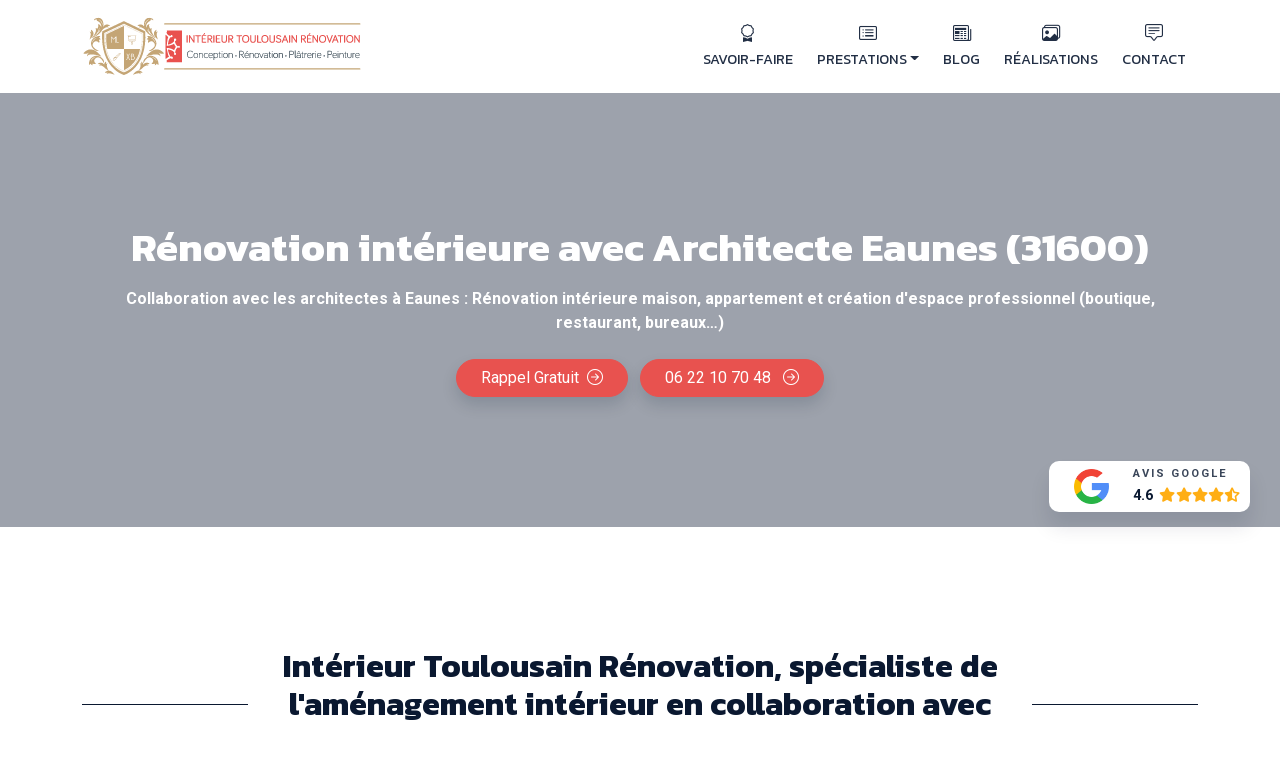

--- FILE ---
content_type: text/html; charset=UTF-8
request_url: https://itr-platrerie.fr/prestations/renovation-interieure-architecte-31600-eaunes
body_size: 52100
content:
<!DOCTYPE html>
<html lang="fr" page="service">
<head>
    <meta charset="UTF-8">
    <meta name='robots' content='index, follow, max-image-preview:large, max-snippet:-1, max-video-preview:-1'/>
    <meta name="viewport" content="width=device-width, initial-scale=1">
    <meta http-equiv="Content-Type" content="text/html; charset=utf-8"/>
    <title>Rénovation intérieure Eaunes (31600) avec Architecte</title>
    <meta name="description" content="Collaboration avec les architectes à Eaunes : Rénovation intérieure maison, appartement et création d&#039;espace professionnel (boutique, restaurant, bureaux…)"/>
    <meta name="creator" content="SylApps"/>
    <meta name="generator" content="Gestizy"/>
    <meta name="msvalidate.01" content="9FA417E7F499D939FDF68C60E966C650"/>
    <link rel="canonical" href="https://itr-platrerie.fr/prestations/renovation-interieure-architecte-31600-eaunes"/>
    <link rel="icon" type="image/x-icon" href="/media/cdn/cache/small/63c12ae20f9e3726779766.png">
        <link rel="alternate" type="application/rss+xml" title="Intérieur Toulousain Rénovation &raquo; Flux" href="https://itr-platrerie.fr/feed"/>
                <link rel="DNS-prefetch" href="//fonts.googleapis.com"/>
    <link rel="preconnect" href="https://fonts.googleapis.com" crossorigin>
    <link rel="DNS-prefetch" href="//fonts.gstatic.com"/>
    <link rel="preconnect" href="https://fonts.gstatic.com" crossorigin><script type="application/ld+json">{"@context":"https:\/\/schema.org","@graph":[{"@type":["WebPage","FAQPage"],"@id":"https:\/\/itr-platrerie.fr\/prestations\/renovation-interieure-architecte-31600-eaunes","url":"https:\/\/itr-platrerie.fr\/prestations\/renovation-interieure-architecte-31600-eaunes","name":"R\u00e9novation int\u00e9rieure Eaunes (31600) avec Architecte","isPartOf":{"@id":"https:\/\/itr-platrerie.fr#website"},"primaryImageOfPage":{"@id":"https:\/\/itr-platrerie.fr\/prestations\/renovation-interieure-architecte-31600-eaunes#primaryimage"},"image":{"@id":"https:\/\/itr-platrerie.fr\/prestations\/renovation-interieure-architecte-31600-eaunes#primaryimage"},"datePublished":"2022-12-21T12:03:57+01:00","dateModified":"2024-04-09T21:00:14+02:00","description":"Collaboration avec les architectes \u00e0 Eaunes : R\u00e9novation int\u00e9rieure maison, appartement et cr\u00e9ation d'espace professionnel (boutique, restaurant, bureaux\u2026)","breadcrumb":{"@id":"https:\/\/itr-platrerie.fr#breadcrumb"},"mainEntity":[{"@id":"https:\/\/itr-platrerie.fr\/prestations\/renovation-interieure-architecte-31600-eaunes#b7475169-3366-3710-aac2-9c2df928275b"},{"@id":"https:\/\/itr-platrerie.fr\/prestations\/renovation-interieure-architecte-31600-eaunes#a50ce962-57e4-3ed9-9e7d-e3e388aad18b"},{"@id":"https:\/\/itr-platrerie.fr\/prestations\/renovation-interieure-architecte-31600-eaunes#e9dc0a40-de5b-3f1a-adb5-19edbba6448a"}],"inLanguage":"fr","potentialAction":[{"@type":"ReadAction","target":["https:\/\/itr-platrerie.fr\/prestations\/renovation-interieure-architecte-31600-eaunes"]}]},{"@type":"ImageObject","@id":"https:\/\/itr-platrerie.fr\/prestations\/renovation-interieure-architecte-31600-eaunes#primaryimage","url":"\/media\/cdn\/cache\/small\/63a2f9a9c6687961678642.jpg","contentUrl":"\/media\/cdn\/cache\/small\/63a2f9a9c6687961678642.jpg"},{"@type":"BreadcrumbList","@id":"https:\/\/itr-platrerie.fr#breadcrumb","itemListElement":[{"@type":"ListItem","position":"1","name":"Int\u00e9rieur Toulousain R\u00e9novation - Sp\u00e9cialiste r\u00e9novation","item":"https:\/\/itr-platrerie.fr"},{"@type":"ListItem","position":"2","name":"Nos prestations de r\u00e9novation immobili\u00e8re","item":"https:\/\/itr-platrerie.fr\/\/prestations"},{"@type":"ListItem","position":"3","name":"R\u00e9novation int\u00e9rieure avec Architecte","item":"https:\/\/itr-platrerie.fr\/\/prestations\/renovation-interieure-architecte"},{"@type":"ListItem","position":"4","name":"R\u00e9novation int\u00e9rieure Eaunes (31600) avec Architecte"}]},{"@type":"WebSite","@id":"https:\/\/itr-platrerie.fr#website","url":"https:\/\/itr-platrerie.fr","name":"Int\u00e9rieur Toulousain R\u00e9novation","description":"Int\u00e9rieur Toulousain R\u00e9novation est une entreprise qualifi\u00e9e Artisan RGE \u00ab Reconnu garant de l\u2019environnement \u00bb de pl\u00e2trerie, plaquiste et peinture sp\u00e9cialis\u00e9e dans la r\u00e9novation immobili\u00e8re (isolation, cloisons phoniques, acoustiques et thermiques, et plafonds suspendus) \u00e0 Toulouse et ses environs.","publisher":{"@id":"https:\/\/itr-platrerie.fr#organization"},"inLanguage":"fr","potentialAction":[{"@type":"SearchAction","target":[{"@type":"EntryPoint","urlTemplate":"https:\/\/itr-platrerie.fr\/?s={search_term_string}"}],"query-input":"required name=search_term_string"}]},{"@type":"LocalBusiness","name":"Int\u00e9rieur Toulousain R\u00e9novation","url":"https:\/\/itr-platrerie.fr","telephone":["0622107048","0618114487"],"logo":{"@type":"ImageObject","@id":"\/media\/cdn\/cache\/small\/69303d0c52d3a582527066.svg","url":"\/media\/cdn\/cache\/small\/69303d0c52d3a582527066.svg","contentUrl":"\/media\/cdn\/cache\/small\/69303d0c52d3a582527066.svg"},"image":{"@id":"\/media\/cdn\/cache\/small\/69303d0c52d3a582527066.svg"},"priceRange":"\u20ac","currenciesAccepted":"EUR","address":{"@type":"PostalAddress","streetAddress":"En Daressis","postalCode":"31570","addressLocality":"Lanta","addressCountry":"FR"},"geo":{"@type":"GeoCoordinates","latitude":"43.57577100","longitude":"1.65806500"},"openingHours":["Monday 08:00 - 18:30","Tuesday 08:00 - 18:30","Wednesday 08:00 - 18:30","Thursday 08:00 - 18:30","Friday 08:00 - 18:30"],"sameAs":["https:\/\/www.facebook.com\/InterieurToulousainRenovation","https:\/\/www.instagram.com\/itr.platrerie.peinture\/","https:\/\/www.pinterest.fr\/ITRplatrerie\/"]},{"@type":"CreativeWorkSeries","name":"Int\u00e9rieur Toulousain R\u00e9novation","aggregateRating":{"@type":"AggregateRating","ratingValue":4.6,"bestRating":5,"ratingCount":10,"reviewCount":10}},{"@type":"Question","@id":"https:\/\/itr-platrerie.fr\/prestations\/renovation-interieure-architecte-31600-eaunes#b7475169-3366-3710-aac2-9c2df928275b","position":"1","url":"https:\/\/itr-platrerie.fr\/prestations\/renovation-interieure-architecte-31600-eaunes#b7475169-3366-3710-aac2-9c2df928275b","name":"Comment contacter Int\u00e9rieur Toulousain R\u00e9novation pour la prestation \"R\u00e9novation int\u00e9rieure avec Architecte\" \u00e0 Eaunes ?","answerCount":1,"acceptedAnswer":{"@type":"Answer","text":"Pour la prestation \"R\u00e9novation int\u00e9rieure avec Architecte\" \u00e0 Eaunes Int\u00e9rieur Toulousain R\u00e9novation peut \u00eatre contact\u00e9 par t\u00e9l\u00e9phone au 0622107048 ou 0618114487, via le formulaire de notre page contact","inLanguage":"fr"}},{"@type":"Question","@id":"https:\/\/itr-platrerie.fr\/prestations\/renovation-interieure-architecte-31600-eaunes#a50ce962-57e4-3ed9-9e7d-e3e388aad18b","position":"2","url":"https:\/\/itr-platrerie.fr\/prestations\/renovation-interieure-architecte-31600-eaunes#a50ce962-57e4-3ed9-9e7d-e3e388aad18b","name":"Quels sont les horaires de Int\u00e9rieur Toulousain R\u00e9novation pour la prestation \"R\u00e9novation int\u00e9rieure avec Architecte\" \u00e0 Eaunes ?","answerCount":1,"acceptedAnswer":{"@type":"Answer","text":"Les horaires de Int\u00e9rieur Toulousain R\u00e9novation pour la prestation \"R\u00e9novation int\u00e9rieure avec Architecte\" \u00e0 Eaunes sont les suivants : Lundi : 08:00 - 18:30, Mardi : 08:00 - 18:30, Mercredi : 08:00 - 18:30, Jeudi : 08:00 - 18:30, Vendredi : 08:00 - 18:30","inLanguage":"fr"}},{"@type":"Question","@id":"https:\/\/itr-platrerie.fr\/prestations\/renovation-interieure-architecte-31600-eaunes#e9dc0a40-de5b-3f1a-adb5-19edbba6448a","position":"3","url":"https:\/\/itr-platrerie.fr\/prestations\/renovation-interieure-architecte-31600-eaunes#e9dc0a40-de5b-3f1a-adb5-19edbba6448a","name":"R\u00e9novation int\u00e9rieure avec Architecte \u00e0 Eaunes, qu'est-ce que c'est ?","answerCount":1,"acceptedAnswer":{"@type":"Answer","text":"Int\u00e9rieur Toulousain R\u00e9novation collabore, depuis de nombreuses ann\u00e9es, avec plusieurs architectes de renom pour la cr\u00e9ation d'espace de vie ou d'espace professionnel (am\u00e9nagement int\u00e9rieur boutiques, logement, bureaux\u2026) en r\u00e9gion toulousaine. Nous apportons \u00e0 chaque projet notre savoir-faire et cr\u00e9ativit\u00e9 pour vous assurer s\u00e9r\u00e9nit\u00e9 et satisfaction","inLanguage":"fr"}}]}</script>
    <meta property="og:title" content="Rénovation intérieure Eaunes (31600) avec Architecte"><meta property="og:app_id" content="3371315669768944"><meta property="og:locale" content="fr_FR"><meta property="og:type" content="article"><meta property="og:url" content="https://itr-platrerie.fr/prestations/renovation-interieure-architecte-31600-eaunes"><meta property="og:image" content="/media/cdn/cache/small/63a2f9a9c6687961678642.jpg"><meta property="og:image:alt" content="Rénovation intérieure Eaunes (31600) avec Architecte"><meta property="og:description" content="Collaboration avec les architectes à Eaunes : Rénovation intérieure maison, appartement et création d&#039;espace professionnel (boutique, restaurant, bureaux…)"><meta property="og:article:published_time" content="2022-12-21T12:03:57+01:00"><meta property="og:article:modified_time" content="2024-04-09T21:00:14+02:00"><meta property="og:site_name" content="Intérieur Toulousain Rénovation">
    <meta name="twitter:card" content="summary"><meta name="twitter:site" content="@"><meta name="twitter:title" content="Rénovation intérieure Eaunes (31600) avec Architecte"><meta name="twitter:description" content="Collaboration avec les architectes à Eaunes : Rénovation intérieure maison, appartement et création d&#039;espace professionnel (boutique, restaurant, bureaux…)"><meta name="twitter:image:alt" content="Rénovation intérieure Eaunes (31600) avec Architecte"><meta name="twitter:image" content="/media/cdn/cache/small/63a2f9a9c6687961678642.jpg"><style>:root {--gs-primary:#E8524F;--gs-primary-lighten:#f4aba9;--gs-primary-darken:#b91b18;--gs-primary-lighten-5:#eb6866;--gs-primary-darken-5:#e53c38;--gs-primary-lighten-10:#ee7e7c;--gs-primary-darken-10:#e22622;--gs-primary-lighten-30:#fad7d6;--gs-primary-darken-30:#8c1512;--gs-primary-lighten-40:#ffffff;--gs-primary-darken-40:#5f0e0c;--gs-primary-alpha:0;--gs-primary-rgb:232,82,79;--gs-primary-rgb-r:232;--gs-primary-rgb-g:82;--gs-primary-rgb-b:79;--gs-primary-hsl:1,76%,60%;--gs-primary-hsl-h:1;--gs-primary-hsl-s:76%;--gs-primary-hsl-l:60%;--gs-secondary:#C4A575;--gs-secondary-lighten:#e3d4bc;--gs-secondary-darken:#94733f;--gs-secondary-lighten-5:#ccb187;--gs-secondary-darken-5:#bc9963;--gs-secondary-lighten-10:#d3bc99;--gs-secondary-darken-10:#b58e51;--gs-secondary-lighten-30:#f2ebe0;--gs-secondary-darken-30:#705730;--gs-secondary-lighten-40:#ffffff;--gs-secondary-darken-40:#4c3b21;--gs-secondary-alpha:0;--gs-secondary-rgb:196,165,117;--gs-secondary-rgb-r:196;--gs-secondary-rgb-g:165;--gs-secondary-rgb-b:117;--gs-secondary-hsl:36,40%,61%;--gs-secondary-hsl-h:36;--gs-secondary-hsl-s:40%;--gs-secondary-hsl-l:61%;--gs-text:#0A1830;--gs-text-lighten:#1c4284;--gs-text-darken:#000000;--gs-text-lighten-5:#0e2345;--gs-text-darken-5:#060d1b;--gs-text-lighten-10:#132d5a;--gs-text-darken-10:#010306;--gs-text-lighten-30:#2457af;--gs-text-darken-30:#000000;--gs-text-lighten-40:#326ed4;--gs-text-darken-40:#000000;--gs-text-alpha:0;--gs-text-rgb:10,24,48;--gs-text-rgb-r:10;--gs-text-rgb-g:24;--gs-text-rgb-b:48;--gs-text-hsl:217,65%,11%;--gs-text-hsl-h:217;--gs-text-hsl-s:65%;--gs-text-hsl-l:11%;}</style><link rel="stylesheet" href="/build/tpl021/app.f0985651.css" crossorigin="anonymous"><link rel="stylesheet" href="/build/tpl021/service.96bedc8f.css" crossorigin="anonymous"><script src="/build/tpl021/runtime.e58743d9.js" crossorigin="anonymous" defer></script><script src="/build/tpl021/114.8e55b8a4.js" crossorigin="anonymous" defer></script><script src="/build/tpl021/app.1c6b02cc.js" crossorigin="anonymous" defer></script><script src="/build/tpl021/service.cc0937ea.js" crossorigin="anonymous" defer></script>    <link rel="preload" href="https://fonts.googleapis.com/css2?family=Roboto:wght@400;700;900&amp;display=swap" as="style" onload="this.onload=null;this.rel='stylesheet'"/>
    <noscript>
        <link href="https://fonts.googleapis.com/css2?family=Roboto:wght@400;700;900&amp;display=swap" rel="stylesheet" type="text/css"/>
    </noscript>

        <link rel="preload" href="https://fonts.googleapis.com/css2?family=Kanit:wght@300;400;700&amp;display=swap" as="style" onload="this.onload=null;this.rel='stylesheet'"/>
    <noscript>
        <link href="https://fonts.googleapis.com/css2?family=Kanit:wght@300;400;700&amp;display=swap" rel="stylesheet" type="text/css"/>
    </noscript>

</head>
<body class="hfeed" ><header class="block-navbar sticky-top">
    <nav class="navbar navbar-light navbar-expand-xl">
        <div class="container"><a class="navbar-brand" href="/">
                <?xml version="1.0" encoding="UTF-8" standalone="no"?><!DOCTYPE svg PUBLIC "-//W3C//DTD SVG 1.1//EN" "http://www.w3.org/Graphics/SVG/1.1/DTD/svg11.dtd"><svg width="100%" height="100%" viewBox="0 0 1418 341" version="1.1" xmlns="http://www.w3.org/2000/svg" xmlns:xlink="http://www.w3.org/1999/xlink" xml:space="preserve" xmlns:serif="http://www.serif.com/" style="fill-rule:evenodd;clip-rule:evenodd;stroke-linejoin:round;stroke-miterlimit:10;"><rect id="Logo-h" x="0" y="0" width="1417.32" height="340.157" style="fill:none;"/><g><g><path d="M212.233,301.944c-0,-0 -109.816,-28.599 -99.456,-200.182l99.456,-46.975l97.384,46.975c10.36,171.583 -97.384,200.182 -97.384,200.182m108.131,-208.542l-108.018,-52.111l-110.315,52.111c-11.489,190.316 110.315,222.03 110.315,222.03c0,-0 119.511,-31.714 108.018,-222.03" style="fill:#c4a575;fill-rule:nonzero;"/><path d="M117.962,105.783c-5.042,83.995 20.857,131.106 43.478,155.833c23.979,26.211 49.409,33.491 50.744,33.858c1.32,-0.371 26.281,-7.661 49.778,-33.876c22.163,-24.729 47.515,-71.835 42.474,-155.817l-92.252,-44.5l-94.222,44.502Zm94.222,190.11l-0.053,-0.014c-0.26,-0.069 -26.405,-7.112 -50.995,-33.992c-14.439,-15.784 -25.529,-35.215 -32.962,-57.761c-9.287,-28.17 -12.859,-61.307 -10.614,-98.487l0.007,-0.119l0.11,-0.052l94.507,-44.638l0.089,0.044l92.559,44.646l0.006,0.119c2.244,37.18 -1.222,70.315 -10.304,98.485c-7.272,22.546 -18.131,41.979 -32.284,57.762c-4.292,4.788 -8.635,8.947 -12.874,12.549c-19.563,16.619 -36.928,21.388 -37.139,21.444l-0.053,0.014Z" style="fill:#c4a575;fill-rule:nonzero;stroke:#c5a574;stroke-width:0.5px;"/><path d="M267.594,134.75l-29.143,0l-3.723,-15.705l11.537,-0c0.513,-0 0.929,-0.41 0.929,-0.914c-0,-0.506 -0.416,-0.913 -0.929,-0.913l-11.971,-0l-0.284,-1.207l38.023,0l-4.439,18.739Zm1.775,5.469c-0,0.611 -0.507,1.108 -1.124,1.108l-12.726,0c-0.269,0 -0.525,0.114 -0.7,0.314c-0.176,0.199 -0.256,0.464 -0.22,0.727l1.724,12.162c0.133,0.942 -0.153,1.894 -0.787,2.613c-0.633,0.716 -1.55,1.128 -2.515,1.128c-0.964,-0 -1.881,-0.412 -2.512,-1.128c-0.636,-0.719 -0.922,-1.671 -0.787,-2.613l1.722,-12.164c0.035,-0.261 -0.042,-0.526 -0.22,-0.725c-0.176,-0.2 -0.431,-0.314 -0.7,-0.314l-12.724,0c-0.619,0 -1.124,-0.497 -1.124,-1.11l0,-2.527c0,-0.612 0.505,-1.109 1.124,-1.109l30.445,0c0.617,0 1.124,0.497 1.124,1.109l-0,2.529Zm4.561,-25.691c-0.178,-0.219 -0.444,-0.348 -0.727,-0.348l-40.364,0c-0.282,0 -0.551,0.129 -0.726,0.348c-0.176,0.219 -0.24,0.504 -0.178,0.776l4.668,19.694c-1.049,0.455 -1.784,1.491 -1.784,2.692l-0,2.527c-0,1.621 1.337,2.937 2.981,2.937l11.658,-0l-1.575,11.122c-0.207,1.467 0.239,2.95 1.224,4.067c0.986,1.115 2.412,1.756 3.914,1.756c1.502,0 2.929,-0.641 3.915,-1.756c0.986,-1.117 1.431,-2.6 1.224,-4.067l-1.575,-11.12l11.66,0c1.641,0 2.979,-1.318 2.979,-2.937l-0,-2.529c-0,-1.201 -0.736,-2.237 -1.784,-2.692l4.668,-19.694c0.062,-0.272 -0.003,-0.557 -0.178,-0.776" style="fill:#c4a575;fill-rule:nonzero;"/><path d="M212.206,290.568l0,-107.003l81.633,-0l-0.087,0.49c-3.268,18.475 -9.556,35.562 -18.693,50.784c-7.31,12.175 -16.45,23.193 -27.163,32.742c-18.243,16.262 -34.97,22.715 -35.137,22.778l-0.553,0.209Zm43.304,-50.779c2.013,-0 3.874,-0.489 5.585,-1.465c1.711,-0.975 3.059,-2.309 4.052,-3.995c0.991,-1.685 1.487,-3.522 1.487,-5.506c-0,-2.081 -0.527,-3.962 -1.582,-5.651c-1.055,-1.684 -2.431,-3.001 -4.126,-3.947c1.791,-1.259 2.686,-2.978 2.686,-5.153c0,-1.796 -0.631,-3.316 -1.893,-4.562c-1.264,-1.244 -2.79,-1.866 -4.581,-1.866l-8.678,-0l0,10.162l-2.399,0l-1.582,2.648l3.981,-0l0,19.335l7.05,-0Zm-12.469,-0l-8.104,-17.87l6.474,-14.275l-2.877,-0l-5.035,11.108l-5.037,-11.108l-2.877,-0l6.474,14.275l-8.104,17.87l2.877,-0l6.667,-14.701l6.663,14.701l2.879,-0Zm12.469,-19.335c1.468,-0 2.859,0.364 4.17,1.086c1.311,0.727 2.357,1.72 3.141,2.981c0.785,1.262 1.176,2.694 1.176,4.302c-0,2.238 -0.809,4.192 -2.422,5.861c-1.615,1.671 -3.637,2.505 -6.065,2.505l-4.413,0l0,-16.735l4.413,-0Zm1.628,-10.211c1.055,0 1.96,0.355 2.711,1.063c0.751,0.711 1.126,1.633 1.126,2.766c0,0.977 -0.351,1.853 -1.055,2.624c-0.702,0.773 -1.631,1.158 -2.782,1.158l-6.041,0l0,-7.611l6.041,0Z" style="fill:#c4a575;fill-rule:nonzero;"/><path d="M212.206,183.565l-84.184,-0l-0.053,-0.259c-0.154,-0.339 -7.432,-33.073 -4.897,-73.863l0.102,-1.189l89.032,-42.49l0,117.801Zm-34.799,-34.71l0,-29.548l-2.637,0l0,32.148l11.604,-0l0,-2.6l-8.967,0Zm-5.514,2.598l0,-32.759l-12.037,12.999l-12.036,-12.999l-0,32.759l2.637,-0l-0,-26.048l9.399,10.118l9.4,-10.118l-0,26.048l2.637,-0Z" style="fill:#c4a575;fill-rule:nonzero;"/><path d="M167.036,227.861l-0.028,0.002c-2.711,0.445 -3.673,2.333 -3.713,2.414c-0.035,0.072 -0.002,0.16 0.069,0.195l0.049,0.015c0.069,0 0.124,-0.033 0.144,-0.079c0.105,-0.203 1.02,-1.85 3.504,-2.258l0.095,-0.059l0.027,-0.109c-0.011,-0.073 -0.071,-0.121 -0.147,-0.121m-8.644,12.118c0.664,0.184 1.411,0.279 2.19,0.279c3.064,-0 6.259,-1.418 8.765,-3.89c1.797,-1.77 2.866,-3.616 3.09,-5.335c0.043,-0.314 0.054,-0.627 0.036,-0.936l-4.152,-4.13c-0.136,-0.011 -0.269,-0.016 -0.4,-0.016l-0.094,0c-0.248,0.005 -0.524,0.027 -0.819,0.077l0.028,-0c0.987,-0 1.82,0.694 1.982,1.654c0.087,0.521 -0.035,1.046 -0.349,1.474c-0.311,0.431 -0.773,0.716 -1.301,0.803c-1.58,0.259 -2.122,1.227 -2.147,1.268c-0.344,0.71 -1.139,1.166 -1.993,1.082c-0.237,-0.024 -0.462,-0.085 -0.671,-0.186c-0.997,-0.473 -1.417,-1.658 -0.937,-2.639l-0,-0.004c-1.489,1.831 -1.557,3.738 -1.626,5.589c-0.067,1.829 -0.129,3.568 -1.602,4.91m2.19,2.112c-1.284,-0 -2.508,-0.217 -3.539,-0.629c-0.184,-0.074 -0.349,-0.182 -0.489,-0.32c-0.233,-0.23 -0.382,-0.536 -0.422,-0.86c-0.057,-0.53 0.18,-1.045 0.62,-1.352c1.218,-0.834 1.309,-1.861 1.384,-3.925c0.076,-2.104 0.171,-4.722 2.471,-7.172c2.824,-3.01 5.465,-3.682 7.183,-3.715l0.131,-0.002c0.317,-0 0.64,0.024 0.96,0.068c0.202,0.028 0.386,0.12 0.53,0.263l4.619,4.597c0.147,0.144 0.238,0.333 0.263,0.536c0.066,0.552 0.062,1.12 -0.012,1.687c-0.277,2.127 -1.528,4.336 -3.619,6.4c-2.855,2.81 -6.527,4.424 -10.08,4.424" style="fill:#c4a575;fill-rule:nonzero;"/><path d="M170.931,223.985l3.515,3.497c1.595,-1.126 2.799,-2.08 3.508,-2.777c1.895,-1.866 13.821,-15.397 15.174,-16.932l0.031,-0.037c0.538,-0.611 0.505,-1.536 -0.075,-2.109c-0.564,-0.555 -1.538,-0.592 -2.142,-0.075c-0.151,0.131 -15.245,13.051 -17.211,14.99c-0.696,0.689 -1.66,1.87 -2.8,3.443m3.408,5.611c-0.242,-0 -0.48,-0.092 -0.662,-0.272l-4.617,-4.597c-0.315,-0.315 -0.359,-0.808 -0.102,-1.172c1.42,-1.997 2.584,-3.447 3.457,-4.31c2.013,-1.982 16.685,-14.543 17.31,-15.077c0.624,-0.535 1.422,-0.828 2.248,-0.828c0.915,-0 1.777,0.353 2.426,0.99c1.269,1.251 1.34,3.274 0.165,4.608l-0.034,0.037c-2.213,2.515 -13.363,15.154 -15.261,17.027c-0.888,0.874 -2.368,2.028 -4.397,3.427c-0.162,0.112 -0.348,0.167 -0.533,0.167" style="fill:#c4a575;fill-rule:nonzero;"/><path d="M37.942,134.801c-0,-0 13.654,-32.216 0.206,-40.019c0,-0 7.117,0.633 10.493,4.95c0,-0 -5.488,-7.931 -2.092,-14.666c0,0 31.262,19.642 -8.607,49.735" style="fill:#c4a575;fill-rule:nonzero;"/><path d="M165.344,315.154c-0,0 -31.576,-15.811 -40.47,-3.166c0,-0 1.169,-6.95 5.786,-9.948c-0,-0 -8.43,4.804 -14.99,0.968c0,0 22.186,-29.276 49.674,12.146" style="fill:#c4a575;fill-rule:nonzero;"/><path d="M98.509,222.21c-0,0 -59.136,-25.116 -73.795,-1.169c-0,-0 1.31,-12.745 9.338,-18.706c-0,-0 -14.736,9.671 -27.086,3.454c0,-0 36.849,-55.633 91.543,16.421" style="fill:#c4a575;fill-rule:nonzero;"/><path d="M121.935,284.708c0,0 -23.643,-24.947 -36.105,-16.265c0,0 3.433,-5.999 8.693,-7.235c-0,0 -9.374,1.637 -14.099,-4.053c-0,0 30.323,-19.578 41.511,27.553" style="fill:#c4a575;fill-rule:nonzero;"/><path d="M135.229,294.433c0,0 -17.263,-29.593 -5.188,-38.796c0,-0 -6.824,1.48 -9.567,6.074c0,-0 4.333,-8.358 0.203,-14.48c0,0 -27.877,22.846 14.552,47.202" style="fill:#c4a575;fill-rule:nonzero;"/><path d="M98.659,88.612c0,0 24.956,-23.665 36.934,-14.341c-0,-0 -3.106,-6.17 -8.289,-7.681c-0,-0 9.274,2.127 14.299,-3.305c-0,-0 -29.221,-21.144 -42.944,25.327" style="fill:#c4a575;fill-rule:nonzero;"/><path d="M103.893,56.103c0.101,0.594 0.206,1.172 0.304,1.733c0.02,0.571 0.036,1.119 0.049,1.649c0.023,1.051 0.075,2.011 -0.013,2.856c-0.114,0.839 -0.219,1.573 -0.304,2.175c-0.177,1.2 -0.311,1.87 -0.311,1.87c-0,0 -0.05,-0.687 -0.137,-1.894c-0.028,-0.592 -0.062,-1.314 -0.106,-2.14c-0.079,-0.821 -0.311,-1.735 -0.442,-2.729c-0.115,-1.001 -0.376,-2.054 -0.728,-3.152c-0.283,-1.11 -0.631,-2.26 -1.145,-3.399c-0.232,-0.576 -0.472,-1.158 -0.711,-1.75c-0.305,-0.565 -0.609,-1.136 -0.916,-1.715c-0.555,-1.185 -1.327,-2.269 -2.068,-3.373c-0.685,-1.141 -1.611,-2.124 -2.389,-3.184c-0.915,-0.948 -1.708,-1.989 -2.634,-2.852c-1.77,-1.802 -3.587,-3.34 -5.175,-4.632c-3.193,-2.58 -5.591,-4.025 -5.591,-4.025c-0,-0 2.709,0.806 6.347,2.956c1.805,1.084 3.85,2.491 5.821,4.26c1.011,0.859 1.948,1.866 2.921,2.863c0.854,1.101 1.847,2.131 2.611,3.335c0.772,1.192 1.563,2.37 2.141,3.651c0.314,0.625 0.626,1.247 0.904,1.871c0.219,0.648 0.435,1.292 0.651,1.921c0.491,1.241 0.731,2.503 0.921,3.705m-11.119,27.71c-0.092,0.795 -0.409,1.682 -0.783,2.707c-0.34,1.05 -0.756,2.221 -1.438,3.384c-0.605,1.203 -1.279,2.51 -2.174,3.763c-0.829,1.299 -1.747,2.648 -2.825,3.929c-2.026,2.683 -4.509,5.259 -7.027,7.78c-2.571,2.468 -5.243,4.822 -7.851,6.903c-2.617,2.07 -5.122,3.91 -7.349,5.384c-2.198,1.509 -4.142,2.608 -5.469,3.421c-1.347,0.784 -2.149,1.176 -2.149,1.176c0,-0 2.607,-2.381 6.524,-5.96c1.955,-1.765 4.232,-3.824 6.672,-6.036c1.109,-1.038 2.262,-2.102 3.422,-3.184c0.407,-0.541 0.842,-1.13 1.317,-1.783c1.074,-1.525 2.358,-3.27 3.596,-5.217c1.274,-1.93 2.521,-4.041 3.695,-6.19c0.533,-1.092 1.136,-2.161 1.618,-3.259c0.428,-1.114 1.03,-2.15 1.369,-3.239c0.346,-1.082 0.84,-2.091 1.073,-3.105c0.25,-1.015 0.623,-1.954 0.777,-2.852c0.163,-0.9 0.347,-1.728 0.513,-2.464c0.138,-0.743 0.158,-1.395 0.223,-1.936c0.119,-1.082 0.217,-1.711 0.217,-1.711c-0,0 0.108,0.614 0.236,1.711c0.167,1.097 0.248,2.676 0.124,4.59c-0.02,0.964 -0.25,1.972 -0.412,3.058c-0.134,1.097 -0.512,2.192 -0.829,3.353c-0.666,2.304 -1.726,4.639 -2.872,6.917c-0.882,1.544 -1.816,3.026 -2.788,4.441c1.13,-1.18 2.28,-2.315 3.282,-3.5c2.195,-2.398 4.094,-4.75 5.564,-6.872c0.79,-1.038 1.392,-2.046 1.917,-2.964c0.546,-0.904 1.027,-1.697 1.251,-2.418c0.569,-1.401 0.949,-2.227 0.949,-2.227c0,-0 -0.105,0.859 -0.373,2.4m-29.695,-52.612c-4.31,5.412 0.062,5.767 0.062,5.767c6.278,-5.962 13.326,-3.73 13.326,-3.73c-4.444,1.244 -0.432,5.902 -0.432,5.902c27.183,12.896 21.438,35.543 21.438,35.543c-5.325,-18.488 -15.9,-18.159 -15.9,-18.159c4.064,14.109 -4.832,23.963 -4.832,23.963c-1.398,-4.867 -8.384,-1.334 -8.384,-1.334c10.969,15.857 -19.106,48.468 -19.106,48.468c16.854,-6.296 63.478,-27.762 59.319,-71.824c-4.16,-44.056 -41.181,-30.01 -45.491,-24.596" style="fill:#c4a575;fill-rule:nonzero;"/><path d="M74.338,128.765c-0.517,0.05 -1.142,-0.075 -1.837,0.168c-0.689,0.202 -1.471,0.331 -2.28,0.592c-0.779,0.387 -1.651,0.683 -2.498,1.163c-0.8,0.578 -1.732,1 -2.525,1.736c-0.83,0.679 -1.677,1.374 -2.447,2.21c-0.823,0.771 -1.569,1.638 -2.29,2.547c-1.51,1.746 -2.797,3.691 -4.032,5.502c-1.168,1.849 -2.246,3.599 -3.127,5.138c-1.788,3.058 -2.902,5.182 -2.902,5.182c0,0 0.442,-2.356 1.706,-5.736c0.623,-1.691 1.511,-3.603 2.578,-5.602c1.11,-1.978 2.421,-4.032 3.986,-5.923c0.783,-0.944 1.608,-1.855 2.522,-2.678c0.826,-0.892 1.853,-1.564 2.797,-2.254c0.903,-0.742 2.038,-1.126 2.967,-1.647c0.989,-0.438 2.027,-0.633 2.918,-0.9c0.927,-0.171 1.819,-0.129 2.565,-0.171c0.752,-0.094 1.405,0.171 1.933,0.228c1.053,0.215 1.626,0.364 1.626,0.364c0,-0 -0.625,0.048 -1.66,0.081m11.948,-2.567c-0,-0 3.638,-5.881 7.061,-7.889c-0,-0 -14.302,-5.202 -34.095,8.491c0,-0 -22.971,19.315 -9.444,44.971c13.53,25.662 35.138,21.983 34.08,20.169c0,0 -45.36,-18.796 -25.061,-41.622c13.7,-15.401 26.604,0.703 26.64,1.746c0,-0 6.471,-3.919 0.325,-15.082c-0,0 5.839,-4.264 8.793,-1.406c-0,-0 -1.645,-7.56 -8.299,-9.378" style="fill:#c4a575;fill-rule:nonzero;"/><path d="M46.585,247.984c0,0 -0.157,-0.567 -0.38,-1.605c-0.065,-0.517 -0.34,-1.156 -0.251,-1.901c0.034,-0.738 -0.015,-1.616 0.157,-2.53c0.258,-0.88 0.448,-1.903 0.883,-2.882c0.521,-0.924 0.901,-2.043 1.647,-2.939c0.695,-0.935 1.366,-1.952 2.264,-2.779c0.824,-0.905 1.742,-1.724 2.695,-2.504c1.906,-1.561 3.976,-2.871 5.974,-3.984c2.021,-1.066 3.953,-1.956 5.662,-2.584c3.417,-1.275 5.807,-1.728 5.807,-1.728c0,-0 -2.148,1.115 -5.232,2.902c-1.553,0.878 -3.326,1.958 -5.189,3.125c-1.827,1.231 -3.79,2.514 -5.548,4.019c-0.914,0.718 -1.788,1.465 -2.565,2.28c-0.842,0.769 -1.539,1.608 -2.221,2.429c-0.736,0.791 -1.158,1.711 -1.742,2.503c-0.477,0.841 -0.768,1.704 -1.155,2.473c-0.258,0.799 -0.384,1.575 -0.584,2.252c-0.239,0.685 -0.108,1.303 -0.157,1.811c-0.023,1.025 -0.065,1.642 -0.065,1.642m7.143,18.264c-2.922,-2.89 1.359,-8.683 1.359,-8.683c11.368,5.971 15.292,-0.444 15.292,-0.444c-1.058,-0.028 -17.503,-12.612 -1.991,-26.246c22.981,-20.2 42.429,24.359 42.429,24.359c1.843,1.025 5.399,-20.307 -20.742,-33.429c-26.141,-13.119 -45.541,9.69 -45.541,9.69c-13.723,19.621 -8.332,33.674 -8.332,33.674c2.012,-3.389 7.946,-7.026 7.946,-7.026c1.9,6.545 9.58,8.105 9.58,8.105" style="fill:#c4a575;fill-rule:nonzero;"/><path d="M384.469,134.801c0,-0 -13.654,-32.216 -0.202,-40.019c0,-0 -7.118,0.633 -10.495,4.95c-0,-0 5.485,-7.931 2.092,-14.666c0,0 -31.264,19.642 8.605,49.735" style="fill:#c4a575;fill-rule:nonzero;"/><path d="M257.069,315.154c0,0 31.578,-15.811 40.467,-3.166c-0,-0 -1.169,-6.95 -5.783,-9.948c-0,-0 8.426,4.804 14.989,0.968c0,0 -22.186,-29.276 -49.673,12.146" style="fill:#c4a575;fill-rule:nonzero;"/><path d="M323.901,222.21c-0,0 59.135,-25.116 73.799,-1.169c-0,-0 -1.314,-12.745 -9.341,-18.706c0,-0 14.735,9.671 27.085,3.454c0,-0 -36.849,-55.633 -91.543,16.421" style="fill:#c4a575;fill-rule:nonzero;"/><path d="M300.479,284.708c0,0 23.639,-24.947 36.103,-16.265c0,0 -3.434,-5.999 -8.695,-7.235c-0,0 9.377,1.637 14.103,-4.053c-0,0 -30.324,-19.578 -41.511,27.553" style="fill:#c4a575;fill-rule:nonzero;"/><path d="M287.18,294.433c0,0 17.267,-29.593 5.192,-38.796c0,-0 6.825,1.48 9.563,6.074c-0,-0 -4.333,-8.358 -0.2,-14.48c-0,0 27.876,22.846 -14.555,47.202" style="fill:#c4a575;fill-rule:nonzero;"/><path d="M323.754,88.612c0,0 -24.959,-23.665 -36.934,-14.341c0,-0 3.104,-6.17 8.29,-7.681c-0,-0 -9.272,2.127 -14.299,-3.305c-0,-0 29.217,-21.144 42.943,25.327" style="fill:#c4a575;fill-rule:nonzero;"/><path d="M319.44,52.398c0.213,-0.631 0.431,-1.273 0.648,-1.921c0.282,-0.624 0.591,-1.246 0.909,-1.871c0.573,-1.281 1.364,-2.459 2.142,-3.651c0.764,-1.204 1.755,-2.234 2.608,-3.335c0.975,-0.999 1.911,-2.004 2.919,-2.863c1.973,-1.769 4.019,-3.176 5.821,-4.26c3.642,-2.15 6.348,-2.956 6.348,-2.956c-0,-0 -2.4,1.445 -5.592,4.025c-1.589,1.292 -3.402,2.828 -5.175,4.632c-0.922,0.863 -1.715,1.904 -2.63,2.852c-0.782,1.06 -1.707,2.043 -2.393,3.182c-0.738,1.106 -1.513,2.193 -2.064,3.375c-0.309,0.579 -0.615,1.15 -0.915,1.715c-0.245,0.592 -0.476,1.176 -0.711,1.75c-0.518,1.139 -0.867,2.289 -1.151,3.399c-0.347,1.098 -0.609,2.151 -0.722,3.152c-0.134,0.994 -0.365,1.908 -0.445,2.729c-0.042,0.826 -0.077,1.548 -0.104,2.14c-0.089,1.207 -0.14,1.894 -0.14,1.894c0,0 -0.135,-0.672 -0.313,-1.872c-0.085,-0.6 -0.185,-1.334 -0.302,-2.173c-0.087,-0.845 -0.034,-1.805 -0.014,-2.856c0.016,-0.53 0.029,-1.08 0.049,-1.647c0.1,-0.563 0.202,-1.141 0.309,-1.735c0.184,-1.2 0.424,-2.464 0.918,-3.705m9.826,29.015c0,-0 0.378,0.826 0.947,2.227c0.222,0.721 0.704,1.516 1.255,2.418c0.52,0.918 1.126,1.926 1.911,2.964c1.473,2.122 3.374,4.476 5.565,6.87c1.002,1.185 2.153,2.322 3.281,3.505c-0.973,-1.418 -1.906,-2.9 -2.783,-4.444c-1.149,-2.278 -2.209,-4.613 -2.877,-6.919c-0.314,-1.159 -0.689,-2.252 -0.825,-3.351c-0.162,-1.089 -0.395,-2.094 -0.413,-3.055c-0.127,-1.917 -0.044,-3.496 0.127,-4.593c0.126,-1.097 0.231,-1.711 0.231,-1.711c-0,0 0.097,0.629 0.215,1.711c0.071,0.541 0.087,1.193 0.225,1.936c0.166,0.736 0.353,1.564 0.515,2.466c0.156,0.896 0.529,1.835 0.775,2.85c0.236,1.014 0.729,2.023 1.078,3.105c0.335,1.089 0.94,2.125 1.369,3.237c0.477,1.1 1.084,2.169 1.617,3.264c1.173,2.146 2.417,4.257 3.69,6.189c1.247,1.945 2.522,3.693 3.602,5.217c0.471,0.653 0.906,1.237 1.31,1.781c1.165,1.082 2.318,2.146 3.429,3.184c2.437,2.212 4.716,4.271 6.667,6.036c3.917,3.579 6.525,5.962 6.525,5.962c0,-0 -0.8,-0.394 -2.146,-1.178c-1.331,-0.811 -3.275,-1.912 -5.47,-3.421c-2.226,-1.474 -4.734,-3.314 -7.349,-5.384c-2.611,-2.078 -5.284,-4.433 -7.854,-6.903c-2.515,-2.521 -4.997,-5.095 -7.027,-7.778c-1.078,-1.281 -1.996,-2.63 -2.82,-3.933c-0.9,-1.253 -1.571,-2.556 -2.175,-3.761c-0.68,-1.163 -1.102,-2.334 -1.44,-3.384c-0.368,-1.022 -0.693,-1.909 -0.777,-2.707c-0.276,-1.541 -0.378,-2.4 -0.378,-2.4m-15.423,-25.616c-4.163,44.062 42.464,65.528 59.32,71.822c-0,0 -30.08,-32.612 -19.111,-48.466c-0,-0 -6.983,-3.533 -8.383,1.334c0,-0 -8.896,-9.854 -4.83,-23.963c0,-0 -10.575,-0.331 -15.898,18.156c-0,0 -5.748,-22.644 21.439,-35.54c0,0 4.008,-4.658 -0.433,-5.9c-0,0 7.043,-2.236 13.326,3.728c-0,-0 4.37,-0.355 0.06,-5.767c-4.308,-5.414 -41.329,-19.46 -45.49,24.596" style="fill:#c4a575;fill-rule:nonzero;"/><path d="M346.416,128.684c-0,-0 0.573,-0.149 1.628,-0.364c0.524,-0.057 1.178,-0.322 1.931,-0.228c0.746,0.042 1.635,0 2.561,0.171c0.891,0.267 1.933,0.462 2.918,0.9c0.933,0.521 2.066,0.905 2.97,1.647c0.942,0.69 1.968,1.362 2.797,2.254c0.911,0.823 1.738,1.734 2.52,2.678c1.564,1.891 2.879,3.945 3.988,5.923c1.064,1.999 1.952,3.911 2.575,5.602c1.266,3.38 1.708,5.736 1.708,5.736c0,0 -1.115,-2.124 -2.904,-5.182c-0.877,-1.539 -1.955,-3.289 -3.128,-5.138c-1.235,-1.811 -2.517,-3.756 -4.028,-5.502c-0.72,-0.909 -1.471,-1.776 -2.293,-2.547c-0.768,-0.836 -1.617,-1.531 -2.441,-2.21c-0.798,-0.736 -1.731,-1.158 -2.526,-1.736c-0.849,-0.48 -1.725,-0.776 -2.5,-1.163c-0.811,-0.261 -1.595,-0.39 -2.284,-0.592c-0.691,-0.243 -1.32,-0.118 -1.833,-0.168c-1.037,-0.033 -1.659,-0.081 -1.659,-0.081m-18.589,6.892c2.957,-2.858 8.795,1.406 8.795,1.406c-6.149,11.163 0.32,15.082 0.32,15.082c0.038,-1.043 12.94,-17.147 26.641,-1.746c20.302,22.826 -25.059,41.622 -25.059,41.622c-1.057,1.814 20.551,5.493 34.081,-20.169c13.526,-25.656 -9.447,-44.971 -9.447,-44.971c-19.791,-13.693 -34.092,-8.491 -34.092,-8.491c3.422,2.008 7.061,7.889 7.061,7.889c-6.656,1.818 -8.3,9.378 -8.3,9.378" style="fill:#c4a575;fill-rule:nonzero;"/><path d="M375.76,246.344c-0.049,-0.51 0.08,-1.128 -0.158,-1.811c-0.197,-0.679 -0.324,-1.455 -0.582,-2.254c-0.384,-0.769 -0.675,-1.632 -1.157,-2.475c-0.582,-0.79 -1.002,-1.71 -1.738,-2.501c-0.686,-0.819 -1.379,-1.66 -2.224,-2.429c-0.775,-0.817 -1.653,-1.562 -2.566,-2.282c-1.755,-1.5 -3.714,-2.786 -5.545,-4.015c-1.866,-1.169 -3.635,-2.249 -5.188,-3.125c-3.088,-1.789 -5.232,-2.904 -5.232,-2.904c0,-0 2.391,0.453 5.803,1.728c1.713,0.631 3.646,1.518 5.668,2.586c1.993,1.111 4.066,2.423 5.972,3.98c0.953,0.782 1.87,1.603 2.692,2.506c0.9,0.827 1.571,1.844 2.267,2.781c0.744,0.891 1.126,2.013 1.644,2.937c0.435,0.979 0.624,2.002 0.888,2.885c0.163,0.913 0.118,1.789 0.154,2.525c0.089,0.747 -0.183,1.386 -0.249,1.903c-0.225,1.04 -0.38,1.605 -0.38,1.605c-0,0 -0.042,-0.617 -0.069,-1.64m2.502,11.8c-0,-0 5.936,3.635 7.945,7.025c-0,-0 5.394,-14.055 -8.33,-33.674c0,-0 -19.4,-22.811 -45.538,-9.69c-26.145,13.122 -22.588,34.454 -20.744,33.429c-0,-0 19.446,-44.561 42.432,-24.359c15.506,13.634 -0.94,26.218 -1.993,26.245c0,-0 3.922,6.415 15.292,0.446c0,-0 4.277,5.791 1.358,8.682c-0,0 7.678,-1.56 9.578,-8.104" style="fill:#c4a575;fill-rule:nonzero;"/></g><g><path d="M535.131,114.913c-0,11.294 0.06,22.588 -0,33.882c-0.03,1.695 -1.943,3.216 -3.789,2.403c-0.935,-0.412 -1.584,-1.365 -1.602,-2.403c-0.06,-11.294 -0,-22.589 -0,-33.884c0.009,-1.622 1.765,-3.176 3.635,-2.491c1.014,0.372 1.75,1.385 1.756,2.489l-0.815,0.004l0.815,0Z" style="fill:#e8524f;fill-rule:nonzero;"/><path d="M544.475,112.257c0.832,0.014 1.618,0.426 2.125,1.102l18.086,26.807l-0,-25.312c0.001,-0.17 0.005,-0.198 0.015,-0.292c0.064,-0.59 0.351,-1.146 0.786,-1.562l0.567,0.577l-0.551,-0.592c0.1,-0.09 0.112,-0.098 0.164,-0.139c0.097,-0.078 0.2,-0.149 0.307,-0.214c1.241,-0.748 3.157,-0.263 3.792,1.21c0.133,0.309 0.197,0.645 0.202,0.981c0.061,11.314 0.001,22.629 0.001,33.943c-0.009,1.589 -1.676,3.012 -3.403,2.57c-0.6,-0.153 -1.12,-0.539 -1.502,-1.012l-17.99,-26.749l0,25.247c-0.001,0.123 -0.003,0.131 -0.007,0.187c-0.075,1.007 -0.827,1.942 -1.804,2.278c-1.484,0.51 -3.358,-0.649 -3.463,-2.309c-0.003,-0.042 -0.004,-0.085 -0.005,-0.127c-0.065,-11.332 0,-22.665 0,-33.997c0.007,-1.331 1.151,-2.557 2.578,-2.597c0.034,-0.001 0.068,-0.001 0.102,-0Z" style="fill:#e8524f;fill-rule:nonzero;"/><path d="M590.591,117.788l-0,30.976c-0.001,0.129 -0.003,0.136 -0.007,0.194c-0.132,1.917 -2.837,3.408 -4.588,1.682c-0.498,-0.491 -0.788,-1.171 -0.792,-1.876l0,-30.976l-9.088,0c-0.214,-0.001 -0.282,-0.01 -0.42,-0.03c-1.5,-0.221 -2.637,-1.966 -1.953,-3.534c0.392,-0.896 1.317,-1.518 2.342,-1.534c7.855,-0.041 15.71,-0.044 23.564,-0c1.737,0.029 3.379,2.106 2.135,3.936c-0.475,0.698 -1.285,1.157 -2.164,1.162l-9.029,0Z" style="fill:#e8524f;fill-rule:nonzero;"/><path d="M627.436,150.987l-18.36,-0c-1.383,-0.007 -2.668,-1.162 -2.691,-2.627c-0.074,-11.004 -0.001,-22.008 -0.001,-33.013c0.01,-1.362 1.169,-2.632 2.661,-2.656c5.937,-0.031 11.875,-0.033 17.812,0c1.315,0.019 2.531,1.161 2.5,2.556c-0.029,1.265 -1.156,2.425 -2.528,2.432l-15.058,0l0,11.533c3.794,-0 7.588,-0.022 11.382,-0c1.545,0.021 3.031,1.657 2.325,3.422c-0.367,0.916 -1.313,1.556 -2.354,1.561l-11.353,0l0,11.807c5.232,0 10.464,-0.014 15.695,0c1.652,0.028 3.036,1.888 2.278,3.532c-0.398,0.862 -1.305,1.447 -2.304,1.453l-0.004,-0.803l-0,0.803Zm-6.359,-49.141c0.598,0.013 1.158,0.324 1.609,0.716c0,-0 0.818,0.813 0.919,1.516c0.092,0.631 -0.203,1.269 -0.664,1.735c-1.808,1.786 -3.582,3.607 -5.401,5.383c-0.72,0.694 -1.865,0.858 -2.738,0.136c-0.788,-0.651 -1.008,-1.772 -0.322,-2.699l0.038,-0.05c1.654,-1.978 3.309,-3.954 4.961,-5.934c0.387,-0.455 0.927,-0.789 1.54,-0.803c0.029,-0.001 0.029,-0.001 0.058,-0Z" style="fill:#e8524f;fill-rule:nonzero;"/><path d="M640.418,135.123l-0,13.64c-0.001,0.217 -0.011,0.285 -0.034,0.426c-0.245,1.535 -2.055,2.694 -3.671,2.046c-0.978,-0.391 -1.671,-1.37 -1.69,-2.441c-0.059,-11.148 -0,-22.297 -0,-33.445c0.007,-1.371 1.194,-2.634 2.659,-2.66c3.706,-0.02 7.412,-0.01 11.118,-0c2.235,0.017 4.475,0.585 6.332,1.811c2.523,1.667 4.305,4.357 4.801,7.351c0.618,3.735 -0.472,7.743 -3.354,10.419c-1.546,1.435 -3.555,2.355 -5.657,2.698c-0,-0 9.21,12.138 9.21,12.138c0.14,0.161 0.141,0.174 0.191,0.251c0.619,0.947 0.483,2.322 -0.311,3.185c-1.075,1.168 -3.211,1.15 -4.262,-0.323l-10.986,-15.096l-4.346,-0Zm-0,-17.442l-0,12.454c2.819,-0 5.639,0.007 8.458,-0c2.176,-0.016 4.302,-1.33 5.232,-3.444c1.132,-2.575 0.594,-5.869 -1.596,-7.706c-1.037,-0.87 -2.402,-1.293 -3.797,-1.304c-2.766,-0.007 -5.532,-0 -8.297,-0Z" style="fill:#e8524f;fill-rule:nonzero;"/><path d="M670.601,114.913c0,11.294 0.06,22.588 -0,33.882c-0.027,1.693 -1.91,3.198 -3.752,2.416c-0.949,-0.402 -1.617,-1.369 -1.634,-2.416c-0.075,-11.294 -0,-22.589 -0,-33.884c0.009,-1.358 1.176,-2.653 2.697,-2.653c1.398,0 2.681,1.189 2.689,2.651l-0.815,0.004c0,0 0.815,0 0.815,0Z" style="fill:#e8524f;fill-rule:nonzero;"/><path d="M698.877,150.986l-18.36,0c-1.363,-0.007 -2.626,-1.125 -2.692,-2.527c-0.002,-0.033 -0.003,-0.066 -0.003,-0.099c-0.059,-11.004 -0,-22.008 -0,-33.013c0.007,-1.327 1.125,-2.587 2.563,-2.653c0.033,-0.002 0.066,-0.003 0.1,-0.003c5.938,-0.031 11.876,-0.034 17.815,-0c1.587,0.027 3.058,1.738 2.3,3.483c-0.387,0.891 -1.316,1.499 -2.33,1.505l-15.058,-0l-0,11.532l11.353,-0c1.563,0.009 3.076,1.683 2.342,3.451c-0.377,0.908 -1.328,1.528 -2.342,1.533l-11.353,0l-0,11.807l15.667,-0c0.988,0.005 1.947,0.608 2.33,1.506c0.633,1.487 -0.488,3.468 -2.328,3.478l-0.004,-0.803c-0,0 -0,0.803 -0,0.803Z" style="fill:#e8524f;fill-rule:nonzero;"/><path d="M720.276,150.946l-0.001,0.803c-3.429,-0.006 -6.93,-0.532 -9.696,-2.688c-1.729,-1.348 -2.927,-3.301 -3.524,-5.407c-0.424,-1.496 -0.582,-3.059 -0.587,-4.602c-0.011,-8.047 0,-16.095 0,-24.142c0.009,-1.66 1.851,-3.23 3.728,-2.453c0.961,0.397 1.64,1.375 1.658,2.422c0.043,8.059 -0.013,16.119 0,24.178c0.01,1.936 0.41,3.924 1.695,5.44c1.77,2.09 5.066,2.243 7.562,2.142c2.805,-0.114 5.673,-0.879 6.9,-3.968c0.455,-1.145 0.62,-2.382 0.628,-3.611c0.017,-8.05 -0,-16.1 -0,-24.15c0.007,-1.362 1.182,-2.626 2.659,-2.653c0.034,-0 0.034,-0 0.068,-0c1.35,0.024 2.639,1.15 2.663,2.622c0.054,8.074 0.027,16.148 -0,24.221c-0.021,4.296 -1.476,8.711 -5.573,10.924c-2.498,1.349 -5.434,1.72 -8.178,1.725l-0.002,-0.803l0,0Z" style="fill:#e8524f;fill-rule:nonzero;"/><path d="M746.363,135.123l-0,13.64c-0.001,0.226 -0.012,0.305 -0.038,0.456c-0.21,1.233 -1.399,2.233 -2.726,2.204c-1.368,-0.03 -2.602,-1.228 -2.626,-2.629c-0.059,-11.148 -0,-22.297 -0,-33.445c0.007,-1.371 1.189,-2.634 2.659,-2.66c3.704,-0.019 7.409,-0.01 11.113,-0c3.001,0.023 5.957,1.098 8.128,3.294c4.216,4.265 4.312,12.012 -0.397,16.332c-1.538,1.41 -3.523,2.313 -5.605,2.653c-0,-0 9.219,12.148 9.219,12.148c0.125,0.148 0.126,0.159 0.169,0.226c1.006,1.538 -0.154,4.095 -2.322,4.082c-0.881,-0.006 -1.719,-0.47 -2.242,-1.205l-10.986,-15.096l-4.346,-0Zm-0,-17.442l-0,12.454c2.818,-0 5.636,0.007 8.455,-0c2.151,-0.016 4.272,-1.285 5.222,-3.41c1.154,-2.584 0.593,-5.91 -1.586,-7.74c-1.041,-0.875 -2.416,-1.293 -3.798,-1.304c-2.764,-0.007 -5.529,-0 -8.293,-0Z" style="fill:#e8524f;fill-rule:nonzero;"/><path d="M798.724,117.788l-0,30.977c-0.001,0.143 -0.004,0.157 -0.01,0.228c-0.109,1.3 -1.305,2.443 -2.717,2.428c-1.396,-0.015 -2.654,-1.228 -2.662,-2.657l0,-30.976l-9.085,0c-0.236,-0.001 -0.325,-0.013 -0.487,-0.04c-1.477,-0.252 -2.562,-1.97 -1.892,-3.52c0.387,-0.898 1.317,-1.522 2.349,-1.538c7.854,-0.041 15.709,-0.044 23.564,-0c1.986,0.033 3.57,2.826 1.646,4.476c-0.46,0.394 -1.061,0.619 -1.676,0.622l-9.03,0Z" style="fill:#e8524f;fill-rule:nonzero;"/><path d="M828.993,111.93c3.802,0.015 7.685,0.828 10.787,2.942c2.191,1.493 3.938,3.582 5.081,5.959c1.738,3.612 2.195,7.685 2.134,11.632c-0.078,5.12 -1.141,10.351 -4.747,14.2l-0.599,-0.544l0.597,0.547c-4.139,4.387 -11.107,5.873 -17.552,4.728c-5.122,-0.91 -9.736,-4.136 -11.924,-9.064c-2.51,-5.65 -2.46,-12.494 -1.049,-17.952c1,-3.866 3.241,-7.501 6.676,-9.715c3.04,-1.959 6.772,-2.712 10.397,-2.733c0.067,-0 0.133,-0 0.199,-0Zm-0.115,4.984c-3.795,0.014 -7.7,1.303 -9.962,4.553c-2.412,3.464 -2.685,7.919 -2.527,11.745c0.142,3.428 0.783,6.911 2.988,9.611c1.588,1.944 3.945,3.208 6.477,3.673c1.248,0.229 2.525,0.296 3.792,0.25c3.52,-0.128 7.145,-1.433 9.299,-4.535c2.293,-3.299 2.65,-7.56 2.537,-11.353c-0.122,-4.076 -0.976,-8.359 -4.084,-11.146c-2.241,-2.01 -5.415,-2.787 -8.423,-2.798c-0.032,-0 -0.064,-0 -0.097,-0Z" style="fill:#e8524f;fill-rule:nonzero;"/><path d="M866.029,150.946l-0.002,0.803c-3.428,-0.006 -6.92,-0.547 -9.66,-2.664c-2.92,-2.257 -4.12,-6.184 -4.141,-9.984c-0.033,-8.064 -0,-16.128 -0,-24.191c0.008,-1.668 1.884,-3.186 3.696,-2.466c0.315,0.125 0.602,0.313 0.851,0.542c0.168,0.156 0.826,0.936 0.841,1.893c0.043,8.06 -0.018,16.119 0,24.178c0.01,2.062 0.435,4.23 1.951,5.716c1.788,1.754 4.729,1.95 7.153,1.871c2.114,-0.069 4.363,-0.386 5.774,-1.907c1.371,-1.478 1.897,-3.632 1.908,-5.677c0.017,-8.05 -0,-16.1 -0,-24.15c0.007,-1.379 1.2,-2.626 2.655,-2.653c0.034,-0 0.034,-0 0.068,-0c1.363,0.025 2.638,1.166 2.665,2.621c0.043,8.074 0.022,16.148 0,24.222c-0.022,4.065 -1.265,8.272 -5.003,10.593c-0.187,0.116 -0.377,0.226 -0.571,0.331c-2.5,1.35 -5.438,1.72 -8.184,1.725l-0.001,-0.803l-0,0Z" style="fill:#e8524f;fill-rule:nonzero;"/><path d="M906.452,145.889c0.179,0.001 0.217,0.006 0.321,0.017c1.616,0.17 2.841,2.114 1.98,3.749c-0.424,0.808 -1.316,1.32 -2.271,1.332c-5.686,0.029 -11.373,0 -17.059,0c-1.39,-0.007 -2.679,-1.185 -2.703,-2.625c-0.09,-11.15 -0,-22.3 -0,-33.45c0.011,-1.359 1.175,-2.632 2.672,-2.656c0.033,0 0.033,0 0.066,0c1.39,0.023 2.648,1.206 2.656,2.657l0,30.976l14.338,0Z" style="fill:#e8524f;fill-rule:nonzero;"/><path d="M938.913,146.119l0.597,0.546c-2.092,2.221 -4.881,3.751 -7.871,4.476c-2.011,0.487 -4.093,0.651 -6.162,0.597c-3.444,-0.089 -6.948,-0.87 -9.87,-2.783c-2.45,-1.604 -4.371,-3.924 -5.572,-6.624c-2.418,-5.438 -2.48,-11.833 -1.184,-17.403c0.946,-4.062 3.21,-7.925 6.767,-10.236c3.044,-1.977 6.791,-2.741 10.445,-2.762c0.066,-0 0.133,-0 0.199,-0c3.82,0.015 7.724,0.843 10.826,2.972c2.512,1.725 4.415,4.255 5.529,7.05c1.331,3.341 1.704,6.985 1.641,10.585c-0.09,5.076 -1.152,10.263 -4.711,14.088l-0.036,0.038l-0.598,-0.544Zm-12.766,-29.205c-3.038,0.011 -6.178,0.758 -8.472,2.847c-2.488,2.266 -3.563,5.769 -3.9,9.029c-0.328,3.183 -0.231,6.448 0.62,9.5c0.85,3.049 2.794,5.906 5.82,7.304c1.836,0.849 3.901,1.16 5.932,1.165c3.97,0.01 8.105,-1.343 10.385,-5.038c2.001,-3.242 2.323,-7.25 2.214,-10.863c-0.125,-4.087 -0.973,-8.354 -4.086,-11.146c-2.215,-1.987 -5.359,-2.779 -8.367,-2.798c-0.049,-0 -0.097,-0 -0.146,-0Z" style="fill:#e8524f;fill-rule:nonzero;"/><path d="M963.292,150.946l-0.001,0.803c-3.432,-0.006 -6.941,-0.56 -9.661,-2.665c-2.277,-1.762 -3.575,-4.532 -3.973,-7.462c-0.116,-0.852 -0.166,-1.711 -0.168,-2.57c-0.011,-8.047 0,-16.095 0,-24.142c0.009,-1.708 1.942,-3.19 3.726,-2.453c0.965,0.398 1.646,1.367 1.663,2.421c0.064,8.06 -0.009,16.12 -0,24.18c0.009,1.937 0.403,3.923 1.689,5.438c1.707,2.011 4.954,2.248 7.563,2.143c2.22,-0.09 4.567,-0.538 5.899,-2.218c1.173,-1.478 1.622,-3.428 1.634,-5.361c0.017,-8.05 0,-16.1 0,-24.15c0.007,-1.35 1.154,-2.626 2.661,-2.653c0.033,-0 0.033,-0 0.067,-0c1.373,0.025 2.638,1.186 2.661,2.622c0.043,8.074 0.033,16.148 -0,24.222c-0.024,4.271 -1.507,8.784 -5.678,10.978c-2.47,1.299 -5.334,1.665 -8.08,1.67l-0.002,-0.803c0,0 0,0 0,0Z" style="fill:#e8524f;fill-rule:nonzero;"/><path d="M995.986,111.928c4.59,0.019 9.341,1.787 12.111,5.5c0.408,0.546 0.761,1.149 0.8,1.806c0.085,1.455 -1.277,2.879 -2.924,2.68c-0.733,-0.088 -1.355,-0.551 -1.83,-1.117c-2.547,-3.016 -6.722,-4.427 -10.786,-3.666c-1.877,0.352 -3.752,1.398 -4.401,3.374c-0.61,1.857 0.058,3.882 1.854,5.155c1.98,1.403 4.385,2.116 6.655,2.874c2.644,0.883 5.334,1.692 7.56,3.289c1.583,1.136 2.981,2.571 3.767,4.34c0.637,1.433 0.864,3.017 0.827,4.587c-0.086,3.658 -1.799,7.248 -5.367,9.17c-3.045,1.641 -6.687,1.999 -10.01,1.79c-3.543,-0.223 -7.039,-1.518 -9.711,-3.855c-1.069,-0.935 -2.017,-2.058 -2.633,-3.297c-0.522,-1.052 -0.397,-2.446 0.589,-3.273c1.097,-0.919 2.971,-0.67 3.837,0.583c0.55,0.796 1.105,1.598 1.813,2.263c2.981,2.805 7.86,3.192 11.55,2.118c1.754,-0.51 3.396,-1.619 4.079,-3.278c0.887,-2.152 0.572,-4.666 -1.164,-6.326c-1.061,-1.015 -2.44,-1.648 -3.832,-2.121c-3.163,-1.076 -6.33,-2.159 -9.381,-3.436c-3.032,-1.27 -5.385,-4.028 -5.915,-7.2c-0.654,-3.912 0.913,-8.132 4.844,-10.307c2.321,-1.284 5.079,-1.656 7.668,-1.653Z" style="fill:#e8524f;fill-rule:nonzero;"/><path d="M1021.02,140.142c-1.279,3.159 -2.611,6.297 -3.835,9.476c-0.529,1.348 -2.168,2.244 -3.669,1.581c-1.245,-0.551 -1.961,-2.095 -1.422,-3.457c0.018,-0.045 0.045,-0.107 0.045,-0.107l13.492,-33.629c0.445,-0.991 1.369,-1.733 2.503,-1.748c0.017,-0 0.034,-0 0.052,-0c1.094,0.014 2.08,0.697 2.546,1.75c4.497,11.21 8.504,22.624 13.492,33.63c0.008,0.018 0.016,0.036 0.024,0.054c0.727,1.756 -0.832,4.105 -3.128,3.681c-0.908,-0.167 -1.659,-0.856 -2.002,-1.714l-3.779,-9.517l-14.319,-0Zm1.798,-4.988l10.729,-0l-5.385,-13.655c-1.781,4.552 -3.563,9.103 -5.344,13.655Z" style="fill:#e8524f;fill-rule:nonzero;"/><path d="M1054.13,114.913c-0,11.294 0.06,22.588 -0,33.882c-0.027,1.664 -1.862,3.139 -3.669,2.453c-0.997,-0.378 -1.702,-1.369 -1.72,-2.453c-0.06,-11.295 0,-22.589 0,-33.884c0.011,-2.045 2.96,-3.919 4.816,-1.631c0.371,0.458 0.57,1.04 0.573,1.629l-0.815,0.004c0,0 0.815,0 0.815,0Z" style="fill:#e8524f;fill-rule:nonzero;"/><path d="M1085.06,113.577l-0.551,-0.592c0.11,-0.099 0.127,-0.11 0.188,-0.158c0.09,-0.07 0.184,-0.135 0.282,-0.194c1.237,-0.749 3.138,-0.269 3.78,1.182c0.14,0.317 0.205,0.662 0.212,1.008c0.061,11.314 0,22.629 0,33.943c-0.007,1.383 -1.241,2.695 -2.769,2.656c-0.83,-0.022 -1.615,-0.451 -2.13,-1.102l-17.992,-26.746l-0,25.247c-0.001,0.124 -0.003,0.131 -0.007,0.186c-0.138,1.911 -2.844,3.248 -4.481,1.631c-0.478,-0.472 -0.773,-1.109 -0.787,-1.787c-0.065,-11.332 0,-22.664 0,-33.997c0.007,-1.337 1.164,-2.557 2.577,-2.597c0.034,-0.001 0.068,-0.001 0.102,-0c0.834,0.014 1.619,0.42 2.124,1.104l18.088,26.805l0,-25.312c0.001,-0.156 0.005,-0.176 0.012,-0.258c0.056,-0.602 0.341,-1.176 0.788,-1.598l0.564,0.579Z" style="fill:#e8524f;fill-rule:nonzero;"/><path d="M1114.62,135.123l0,13.64c-0,0.128 -0.002,0.136 -0.006,0.193c-0.108,1.613 -1.934,2.98 -3.69,2.28c-0.982,-0.392 -1.673,-1.397 -1.692,-2.442c-0.059,-11.148 -0,-22.296 -0,-33.445c0.007,-1.365 1.195,-2.634 2.665,-2.66c3.704,-0.019 7.407,-0.01 11.111,-0c2.225,0.017 4.463,0.585 6.303,1.792c3.085,2.024 4.982,5.567 5.001,9.354c0.025,4.877 -3.082,9.853 -8.565,11.018c-0.259,0.055 -0.638,0.118 -0.638,0.118c-0,0 9.235,12.138 9.235,12.138c0.138,0.16 0.14,0.174 0.19,0.25c0.606,0.936 0.481,2.294 -0.289,3.156c-1.055,1.181 -3.23,1.199 -4.288,-0.299l-10.98,-15.093l-4.357,-0Zm0,-17.442l0,12.454c2.821,-0 5.641,0.007 8.461,-0c2.177,-0.016 4.287,-1.317 5.225,-3.411c1.156,-2.582 0.591,-5.901 -1.594,-7.74c-1.033,-0.869 -2.398,-1.292 -3.793,-1.303c-2.766,-0.007 -5.532,-0 -8.299,-0Z" style="fill:#e8524f;fill-rule:nonzero;"/><path d="M1160.48,150.987l-18.363,-0c-1.388,-0.007 -2.669,-1.183 -2.692,-2.627c-0.059,-11.004 -0,-22.008 -0,-33.012c0.007,-1.375 1.201,-2.634 2.661,-2.657c5.94,-0.03 11.881,-0.033 17.821,0c1.606,0.023 3.078,1.813 2.271,3.54c-0.402,0.86 -1.321,1.443 -2.299,1.448l-15.06,0l-0,11.533c3.793,-0 7.586,-0.022 11.378,-0c1.284,0.018 2.486,1.14 2.501,2.462c0.007,0.642 -0.245,1.28 -0.689,1.749c-0.145,0.153 -0.912,0.767 -1.84,0.772l-11.35,0l-0,11.807c5.23,0 10.461,-0.014 15.691,0c0.995,0.017 1.947,0.636 2.318,1.533c0.604,1.462 -0.46,3.441 -2.343,3.452l-0.005,-0.803l-0,0.803Zm-6.361,-49.141c0.599,0.013 1.161,0.323 1.61,0.715c0.071,0.062 0.814,0.848 0.917,1.488c0.103,0.637 -0.185,1.287 -0.653,1.761c-1.795,1.792 -3.593,3.58 -5.39,5.37c-0.692,0.669 -1.767,0.88 -2.6,0.275c-0.884,-0.644 -1.225,-1.849 -0.439,-2.873c1.643,-1.964 3.286,-3.928 4.928,-5.892c0.396,-0.474 0.938,-0.83 1.569,-0.844c0.029,-0.001 0.029,-0.001 0.058,-0Z" style="fill:#e8524f;fill-rule:nonzero;"/><path d="M1191.78,113.577l-0.555,-0.588c0.102,-0.093 0.113,-0.099 0.165,-0.141c1.039,-0.832 2.677,-0.757 3.635,0.291c0.417,0.455 0.651,1.056 0.661,1.685c0.061,11.314 0,22.628 0,33.942c-0.008,1.58 -1.655,2.998 -3.377,2.576c-0.606,-0.149 -1.135,-0.534 -1.522,-1.021l-17.987,-26.746l0,25.246c-0.001,0.201 -0.01,0.257 -0.03,0.383c-0.246,1.525 -2.088,2.656 -3.592,2.025c-0.95,-0.398 -1.64,-1.353 -1.658,-2.379c-0.065,-11.332 0,-22.664 0,-33.996c0.007,-1.297 1.094,-2.556 2.571,-2.597c0.034,-0.001 0.068,-0.001 0.103,-0c0.835,0.014 1.626,0.421 2.125,1.107l18.092,26.803l0,-25.313c0.001,-0.167 0.006,-0.197 0.015,-0.29c0.063,-0.593 0.351,-1.157 0.795,-1.57l0.559,0.583Z" style="fill:#e8524f;fill-rule:nonzero;"/><path d="M1231.15,146.119l0.597,0.547c-2.081,2.206 -4.873,3.748 -7.872,4.475c-2.983,0.723 -6.114,0.8 -9.145,0.341c-5.051,-0.765 -9.727,-3.667 -12.114,-8.421c-2.792,-5.564 -2.811,-12.404 -1.571,-17.946c0.738,-3.298 2.27,-6.496 4.768,-8.83c3.259,-3.042 7.924,-4.328 12.488,-4.355c0.066,-0 0.133,-0 0.199,-0c3.816,0.015 7.723,0.841 10.826,2.972c1.944,1.335 3.543,3.131 4.672,5.216c2.037,3.764 2.549,8.124 2.494,12.271c-0.065,4.957 -1.103,10.082 -4.34,13.828c-0.186,0.215 -0.403,0.446 -0.403,0.446l-0.599,-0.544l0,-0Zm-12.765,-29.205c-3.386,0.012 -6.884,0.965 -9.235,3.621c-2.35,2.655 -3.092,6.375 -3.252,9.804c-0.14,3.003 0.035,6.041 1.031,8.898c0.818,2.347 2.348,4.515 4.526,5.828c2.245,1.355 5.016,1.772 7.649,1.683c3.563,-0.121 7.229,-1.447 9.389,-4.601c2.272,-3.317 2.601,-7.58 2.49,-11.289c-0.122,-4.092 -0.999,-8.379 -4.084,-11.146c-2.252,-2.02 -5.435,-2.802 -8.514,-2.798Z" style="fill:#e8524f;fill-rule:nonzero;"/><path d="M1241.07,112.257c1.094,0.013 2.108,0.649 2.507,1.723l10.46,27.33c3.492,-9.125 6.975,-18.253 10.476,-27.375c0.504,-1.277 2.06,-2.032 3.461,-1.514c1.342,0.495 2.03,2.042 1.543,3.569l-12.944,33.65c-0.007,0.021 -0.015,0.042 -0.023,0.063c-0.479,1.254 -1.978,2 -3.348,1.61c-0.797,-0.227 -1.421,-0.886 -1.702,-1.673l-12.942,-33.645c-0.354,-1.063 -0.166,-2.313 0.701,-3.072c0.493,-0.431 1.147,-0.668 1.811,-0.666Z" style="fill:#e8524f;fill-rule:nonzero;"/><path d="M1275.6,140.142l-3.829,9.46c-0.582,1.437 -2.359,2.427 -3.973,1.442c-1.074,-0.655 -1.607,-2.084 -1.124,-3.303c0.018,-0.044 0.045,-0.106 0.045,-0.106l13.492,-33.628c0.442,-0.993 1.365,-1.734 2.492,-1.749c0.017,-0 0.035,-0 0.052,-0c1.081,0.014 2.061,0.67 2.53,1.69l0.026,0.059l13.496,33.639c0.027,0.063 0.037,0.09 0.037,0.09c0.608,1.617 -0.578,3.735 -2.643,3.687c-1.076,-0.025 -2.067,-0.7 -2.493,-1.74l-3.789,-9.541l-14.319,-0Zm1.797,-4.988l10.729,-0l-5.393,-13.655c-1.779,4.552 -3.557,9.103 -5.336,13.655Z" style="fill:#e8524f;fill-rule:nonzero;"/><path d="M1311.75,117.788l0,30.976c-0,0.11 -0.002,0.116 -0.004,0.161c-0.077,1.343 -1.312,2.542 -2.784,2.494c-1.28,-0.041 -2.531,-1.087 -2.597,-2.526c-0.002,-0.043 -0.003,-0.086 -0.003,-0.129l-0,-30.976l-9.085,0c-0.214,-0.001 -0.282,-0.01 -0.421,-0.03c-1.502,-0.221 -2.621,-1.963 -1.966,-3.507c0.386,-0.91 1.321,-1.545 2.356,-1.561c7.857,-0.041 15.713,-0.044 23.57,-0c1.595,0.027 3.067,1.734 2.377,3.467c-0.377,0.947 -1.361,1.625 -2.407,1.631l-9.036,0Z" style="fill:#e8524f;fill-rule:nonzero;"/><path d="M1332.93,114.913c0,11.294 0.06,22.588 0,33.882c-0.027,1.695 -1.936,3.193 -3.759,2.416c-0.949,-0.404 -1.612,-1.375 -1.629,-2.416c-0.06,-11.295 -0,-22.589 -0,-33.884c0.009,-1.64 1.86,-3.25 3.756,-2.442c0.961,0.409 1.627,1.388 1.632,2.44l-0.814,0.004l0.814,0Z" style="fill:#e8524f;fill-rule:nonzero;"/><path d="M1368.94,146.119l0.598,0.545c-2.051,2.182 -4.777,3.699 -7.7,4.435c-2.065,0.521 -4.21,0.694 -6.333,0.639c-3.42,-0.089 -6.896,-0.852 -9.823,-2.753c-2.506,-1.629 -4.46,-4.002 -5.664,-6.761c-1.88,-4.305 -2.147,-9.228 -1.694,-13.828c0.359,-3.652 1.341,-7.315 3.67,-10.338c2.261,-2.934 5.699,-4.899 9.389,-5.663c1.609,-0.334 3.249,-0.467 4.907,-0.465c3.823,0.015 7.726,0.842 10.826,2.972c4.369,3.002 6.538,8.454 7.026,13.632c0.334,3.546 0.202,7.157 -0.667,10.605c-0.694,2.756 -1.951,5.395 -3.9,7.486l-0.036,0.039l-0.599,-0.545Zm-12.765,-29.205c-3.391,0.012 -6.91,0.981 -9.26,3.65c-2.899,3.293 -3.351,8.196 -3.244,12.187c0.108,4.067 0.928,8.362 4.06,11.189c2.222,2.006 5.374,2.811 8.444,2.819c3.81,0.009 7.786,-1.238 10.089,-4.579c2.251,-3.266 2.612,-7.477 2.513,-11.205c-0.108,-4.074 -0.802,-8.28 -4.028,-11.213c-2.268,-2.061 -5.548,-2.852 -8.574,-2.848Zm9.979,3.124l-0,-0c-0,-0 -0,-0 -0,-0Z" style="fill:#e8524f;fill-rule:nonzero;"/><path d="M1403.22,113.577l-0.55,-0.592c0.1,-0.091 0.111,-0.098 0.163,-0.139c0.098,-0.078 0.201,-0.15 0.309,-0.215c1.506,-0.905 3.955,0.079 3.989,2.193c0.061,11.314 0,22.628 0,33.942c-0.008,1.594 -1.659,2.998 -3.379,2.576c-0.606,-0.149 -1.135,-0.533 -1.52,-1.023l-17.987,-26.744l0,25.246c-0,0.126 -0.002,0.132 -0.007,0.187c-0.114,1.553 -1.905,2.816 -3.462,2.279c-1.023,-0.353 -1.792,-1.346 -1.81,-2.437c-0.066,-11.332 -0.001,-22.664 -0.001,-33.996c0.007,-1.299 1.099,-2.556 2.572,-2.597c0.034,-0.001 0.068,-0.001 0.102,-0c0.839,0.014 1.631,0.427 2.129,1.105l18.089,26.804l-0,-25.312c0,-0.169 0.005,-0.196 0.014,-0.288c0.062,-0.59 0.34,-1.148 0.785,-1.568l0.564,0.579l0,0Z" style="fill:#e8524f;fill-rule:nonzero;"/><path d="M549.246,191.626c4.653,0.024 9.35,1.806 12.197,5.556c0.554,0.729 0.542,0.991 0.51,1.378c-0.096,1.135 -1.742,2.003 -2.759,0.86c-0.268,-0.301 -0.503,-0.633 -0.781,-0.93c-2.443,-2.609 -6.19,-3.877 -9.803,-3.788c-3.03,0.075 -6.128,0.809 -8.453,2.7c-2.969,2.417 -4.238,6.451 -4.611,10.142c-0.355,3.522 -0.251,7.1 0.717,10.523c0.904,3.199 2.926,6.17 6.277,7.548c2.876,1.182 6.185,1.399 9.044,0.919c2.921,-0.49 5.72,-1.944 7.539,-4.339c0.12,-0.147 0.162,-0.185 0.255,-0.264c0.949,-0.794 3.001,-0.05 2.513,1.597c-0.224,0.758 -0.848,1.373 -1.444,1.985c-3.374,3.465 -8.712,4.607 -13.537,4.198c-4.962,-0.422 -9.8,-2.637 -12.377,-7.327c-2.987,-5.437 -3.044,-12.427 -1.842,-17.977c1.093,-5.051 4.169,-9.767 9.598,-11.698c2.181,-0.775 4.523,-1.076 6.834,-1.083c0.041,-0.001 0.082,-0.001 0.123,-0Z" style="fill:#3e4e59;fill-rule:nonzero;"/><path d="M576.471,203.049c3.799,0.026 7.596,1.48 9.631,4.865c2.397,3.987 2.31,9.216 1.52,12.923c-0.617,2.897 -2.157,5.731 -4.78,7.315c-1.903,1.15 -4.199,1.596 -6.454,1.596c-3.786,0 -7.619,-1.428 -9.694,-4.865c-2.301,-3.809 -2.367,-8.673 -1.608,-12.625c0.482,-2.511 1.565,-4.996 3.593,-6.725c2.058,-1.755 4.881,-2.465 7.626,-2.484c0.056,-0 0.111,-0 0.166,0Zm-0.148,2.964c-2.388,0.016 -4.813,0.722 -6.299,2.654c-1.691,2.199 -1.986,5.126 -1.978,7.796c0.011,3.193 0.473,6.609 2.914,8.666c1.838,1.548 4.508,1.878 6.984,1.566c1.837,-0.231 3.612,-1.015 4.778,-2.507c1.379,-1.765 1.814,-4.054 1.958,-6.207c0.148,-2.223 0.06,-4.493 -0.588,-6.614c-0.69,-2.257 -2.313,-4.292 -4.823,-4.995c-0.955,-0.268 -1.954,-0.361 -2.946,-0.359Z" style="fill:#3e4e59;fill-rule:nonzero;"/><path d="M602.999,203.052c2.839,0.015 5.806,0.657 7.779,2.717c1.793,1.871 2.402,4.646 2.415,7.262c0.007,4.964 0.04,9.929 0,14.893c-0.021,1.031 -1.232,1.887 -2.257,1.428c-0.555,-0.248 -0.949,-0.818 -0.961,-1.428c-0.04,-4.976 0.02,-9.953 -0,-14.929c-0.004,-0.474 -0.025,-0.948 -0.076,-1.418c-0.016,-0.146 -0.035,-0.291 -0.057,-0.435c-0.239,-1.586 -0.912,-3.181 -2.424,-4.106c-1.669,-1.021 -3.805,-1.164 -5.615,-0.97c-2.017,0.216 -3.946,1.265 -5.058,2.919c-0.892,1.328 -1.313,2.935 -1.333,4.535l0,0.043c-0.012,4.787 0.038,9.574 -0,14.361c-0.002,0.107 -0.006,0.125 -0.014,0.183c-0.127,0.939 -1.236,1.655 -2.19,1.268c-0.577,-0.233 -0.997,-0.816 -1.013,-1.431c-0,-0.013 -0.001,-0.025 -0,-0.037c-0.421,-7.649 -0.062,-15.319 -0,-22.979c0.02,-1.027 1.234,-1.882 2.254,-1.428c0.555,0.247 0.95,0.812 0.963,1.428c0.003,0.385 -0,0.769 -0,1.153c0.026,-0.029 0.053,-0.057 0.08,-0.085c1.839,-1.938 4.606,-2.926 7.353,-2.944c0.052,-0 0.103,-0 0.154,-0Z" style="fill:#3e4e59;fill-rule:nonzero;"/><path d="M635.967,224.079c0.888,0.032 1.637,0.922 1.43,1.801c-0.161,0.684 -0.855,1.111 -1.486,1.555c-5.095,3.586 -12.963,3.037 -16.521,-1.642c-1.951,-2.566 -2.534,-5.94 -2.58,-9.007c-0.064,-4.2 0.726,-8.695 4.193,-11.453c4.214,-3.352 11.265,-3.066 14.904,0.359c0.388,0.365 0.742,0.766 1.058,1.19c0.068,0.092 0.605,1.324 -0.187,2.03c-0.613,0.547 -1.669,0.483 -2.228,-0.227c-0,-0 -0.465,-0.562 -0.913,-0.968c-1.531,-1.385 -3.808,-1.783 -5.817,-1.688c-2.213,0.104 -4.437,0.873 -5.793,2.698c-1.847,2.485 -2.04,5.911 -1.855,9.104c0.164,2.837 0.803,5.845 3.168,7.566c1.751,1.275 4.115,1.575 6.371,1.326c1.867,-0.206 3.6,-1.046 5.106,-2.177l0.218,-0.165c0.279,-0.183 0.592,-0.308 0.932,-0.302Z" style="fill:#3e4e59;fill-rule:nonzero;"/><path d="M643.435,217.39c0.088,2.417 0.556,4.887 2.133,6.761c1.634,1.941 4.433,2.663 6.948,2.635c2.418,-0.027 4.72,-0.751 6.762,-2.422c-0,0 0.679,-0.453 1.306,-0.298c1.003,0.248 1.531,1.596 0.681,2.489c-0.144,0.151 -0.216,0.208 -0.307,0.287c-2.731,2.382 -6.677,3.162 -10.291,2.837c-3.462,-0.313 -6.895,-1.927 -8.724,-5.152c-2.216,-3.907 -2.155,-8.988 -1.334,-12.605c0.829,-3.658 3.251,-7.096 7.194,-8.315c1.25,-0.386 2.578,-0.55 3.872,-0.558c0.015,-0 0.069,-0.001 0.085,-0c0.62,-0.032 1.282,0.033 1.929,0.109c2.38,0.279 4.731,1.252 6.297,2.996c2.085,2.323 2.672,5.74 2.517,8.773c-0.012,0.227 -0.03,0.454 -0.058,0.68c-0.121,0.951 -0.838,1.777 -2.008,1.783l-17.002,-0Zm8.193,-11.377c-2.051,0.026 -4.146,0.615 -5.578,1.99c-1.699,1.63 -2.384,4.078 -2.579,6.411l-0.005,0.059l15.872,-0c0.115,-2.787 -0.471,-5.823 -2.947,-7.36c-1.42,-0.881 -3.164,-1.113 -4.763,-1.1Z" style="fill:#3e4e59;fill-rule:nonzero;"/><path d="M677.615,203.05c3.801,0.027 7.647,1.453 9.707,4.993c2.287,3.928 2.283,8.945 1.426,12.879c-0.612,2.808 -2.07,5.542 -4.61,7.139c-2.952,1.855 -6.864,2.157 -10.124,1.22c-1.667,-0.479 -3.206,-1.379 -4.395,-2.645l-0.004,-0.005c0,3.787 0.025,7.575 0,11.362c-0.002,0.1 -0.005,0.113 -0.011,0.165c-0.092,0.737 -0.769,1.372 -1.538,1.402c-0,-0 -0.582,-0.014 -0.977,-0.292c-0.414,-0.29 -0.681,-0.774 -0.691,-1.275c-0.072,-11.021 -0.072,-22.041 -0,-33.062c0.019,-1.006 1.17,-1.867 2.201,-1.452c0.578,0.233 0.999,0.811 1.016,1.431c0,0.015 0,0.041 0,0.041l0,1.196c1.945,-2.218 5.064,-3.102 8,-3.097Zm-0.301,2.964c-2.102,0.015 -4.21,0.661 -5.606,2.314c-1.459,1.728 -1.956,4.041 -2.129,6.203c-0.308,3.832 -0.038,8.068 2.907,10.595c1.647,1.413 4.019,1.803 6.195,1.615c2.111,-0.182 4.188,-1.039 5.432,-2.837c1.472,-2.13 1.748,-4.826 1.765,-7.35c0.02,-3.228 -0.456,-6.699 -2.871,-8.783c-1.51,-1.303 -3.638,-1.761 -5.693,-1.757Z" style="fill:#3e4e59;fill-rule:nonzero;"/><path d="M697.882,206.744c-0,5.273 -0.015,10.545 -0,15.817c0.009,1.298 0.346,2.669 1.533,3.43c0.624,0.4 1.385,0.496 2.136,0.539c0.779,0.053 1.459,0.779 1.405,1.575c-0.051,0.768 -0.781,1.394 -1.599,1.385c-1.93,-0.021 -3.888,-0.744 -5.129,-2.223c-1.08,-1.287 -1.555,-2.997 -1.568,-4.694l0,-0.044l0,-15.785c-0.873,0 -1.763,0.082 -2.618,-0.008c-0.881,-0.092 -1.579,-1.074 -1.266,-1.953c0.198,-0.558 0.75,-0.974 1.361,-1.001l0.041,-0.002l2.482,0c0,-1.86 -0.009,-3.72 0,-5.58c0.003,-0.117 0.007,-0.139 0.017,-0.204c0.114,-0.756 0.799,-1.372 1.62,-1.363c0.831,0.016 1.58,0.751 1.585,1.585l-0,5.562l3.962,0c1.032,0.024 1.813,1.247 1.308,2.174c-0.25,0.458 -0.748,0.772 -1.285,0.79l-0.036,0l-3.949,0Z" style="fill:#3e4e59;fill-rule:nonzero;"/><path d="M709.262,203.362c0.82,0.016 1.563,0.715 1.586,1.546c0,0.014 0,0.042 0,0.042c0,7.659 0.05,15.317 0,22.976c-0.003,0.121 -0.008,0.15 -0.02,0.223c-0.154,0.943 -1.309,1.63 -2.252,1.197c-0.548,-0.252 -0.933,-0.816 -0.945,-1.421c-0.05,-7.665 -0.05,-15.33 -0,-22.995c0.016,-0.833 0.741,-1.573 1.631,-1.568Zm0.023,-8.972c0.971,0.021 1.737,0.841 1.722,1.944c-0.008,0.585 -0.196,1.215 -0.719,1.566c-0.814,0.546 -2.128,0.362 -2.603,-0.574c-0.162,-0.32 -0.22,-0.684 -0.213,-1.036c0.018,-0.903 0.558,-1.875 1.726,-1.9c0.029,-0 0.058,-0 0.087,0Z" style="fill:#3e4e59;fill-rule:nonzero;"/><path d="M726.731,203.049c3.946,0.027 7.902,1.555 9.928,5.386c2.036,3.847 2.061,8.63 1.2,12.528c-0.635,2.877 -2.205,5.665 -4.785,7.208c-1.9,1.136 -4.165,1.577 -6.426,1.577c-4.049,0 -8.112,-1.664 -10.095,-5.589c-1.84,-3.642 -1.931,-8.029 -1.224,-11.814c0.627,-3.359 2.439,-6.629 5.745,-8.181c1.749,-0.821 3.75,-1.119 5.657,-1.115Zm-0.148,2.964c-2.357,0.016 -4.758,0.712 -6.234,2.574c-1.745,2.2 -2.047,5.165 -2.039,7.876c0.01,3.199 0.506,6.64 2.911,8.666c1.837,1.548 4.507,1.878 6.983,1.566c1.845,-0.232 3.628,-1.023 4.793,-2.527c1.366,-1.764 1.799,-4.044 1.942,-6.187c0.149,-2.223 0.06,-4.493 -0.588,-6.614c-0.527,-1.727 -1.558,-3.37 -3.15,-4.298c-1.372,-0.8 -3.021,-1.06 -4.618,-1.056Z" style="fill:#3e4e59;fill-rule:nonzero;"/><path d="M744.106,203.362c0.832,0.033 1.561,0.744 1.568,1.584l0,1.132c2.334,-2.522 6.011,-3.339 9.584,-2.907c2.896,0.35 5.793,1.722 7.176,4.639c0.762,1.607 1.007,3.412 1.02,5.162l0.001,0.059c0.01,4.964 0.04,9.929 -0,14.893c-0.003,0.137 -0.011,0.177 -0.027,0.264c-0.176,0.922 -1.311,1.574 -2.231,1.165c-0.559,-0.249 -0.951,-0.823 -0.963,-1.429c-0.04,-4.976 0.019,-9.953 -0.001,-14.929c-0.003,-0.474 -0.025,-0.948 -0.076,-1.418c-0.19,-1.741 -0.809,-3.519 -2.478,-4.541c-1.668,-1.022 -3.802,-1.164 -5.616,-0.97c-2.016,0.215 -3.944,1.259 -5.058,2.919c-0.891,1.328 -1.311,2.934 -1.33,4.535l-0.001,0.043c-0.008,4.787 0.039,9.574 -0,14.361c-0.003,0.13 -0.009,0.164 -0.023,0.244c-0.162,0.908 -1.235,1.59 -2.181,1.208c-0.578,-0.234 -1,-0.806 -1.017,-1.431c-0.001,-0.012 -0.001,-0.026 -0.001,-0.038c-0.42,-7.649 -0.061,-15.319 0,-22.979c0.017,-0.835 0.79,-1.579 1.654,-1.566Z" style="fill:#3e4e59;fill-rule:nonzero;"/><path d="M799.55,213.108c-0,4.922 0.028,9.843 -0.001,14.765c-0.011,0.646 -0.431,1.262 -1.034,1.501c-0.983,0.388 -2.264,-0.342 -2.284,-1.501c-0.066,-11.3 -0.066,-22.601 -0,-33.901c0.014,-0.843 0.742,-1.6 1.636,-1.615c3.723,-0.021 7.447,-0.007 11.17,-0c3.54,0.014 7.059,1.827 8.914,4.811c2.681,4.31 1.805,10.62 -2.345,13.832c-1.713,1.326 -3.879,2.032 -6.085,2.103l-0.015,0.001c3.439,4.583 6.918,9.191 10.315,13.75c0.925,1.245 -0.368,3.016 -1.88,2.57c-0.379,-0.112 -0.704,-0.371 -0.927,-0.695l-11.444,-15.621l-6.02,0Zm-0,-17.685l-0,14.564c3.221,0 6.442,0.011 9.664,0c2.457,-0.02 4.839,-1.331 6.019,-3.461c1.679,-3.029 1.108,-7.266 -1.516,-9.477c-1.278,-1.077 -2.967,-1.613 -4.665,-1.626c-3.167,-0.011 -6.335,-0 -9.502,-0Z" style="fill:#3e4e59;fill-rule:nonzero;"/><path d="M825.927,217.391c0.119,3.293 1.053,6.824 4.276,8.445c2.215,1.115 4.867,1.187 7.199,0.717c1.608,-0.325 3.064,-1.121 4.375,-2.189c-0,0 0.257,-0.196 0.543,-0.282c0.962,-0.291 2.129,0.673 1.865,1.748c-0.097,0.395 -0.51,0.807 -0.529,0.825c-2.504,2.383 -6.376,3.266 -9.922,3.064c-2.566,-0.147 -5.178,-0.882 -7.161,-2.579c-2.842,-2.431 -3.825,-6.515 -3.921,-10.03c-0.089,-3.234 0.341,-6.544 2.13,-9.334c1.907,-2.972 5.395,-4.663 9.218,-4.724c0.16,-0.002 0.236,-0.002 0.304,-0.001c2.892,0.014 5.854,0.745 7.899,2.812c2.282,2.306 2.951,5.857 2.795,9.063c-0.011,0.215 -0.027,0.43 -0.052,0.644c-0.113,0.966 -0.839,1.817 -2.008,1.821l-17.011,0Zm8.192,-11.376c-2.052,0.026 -4.148,0.612 -5.591,2.006c-1.669,1.614 -2.375,4.021 -2.57,6.453l15.877,0c0.122,-2.777 -0.433,-5.761 -2.891,-7.322c-0.125,-0.079 -0.254,-0.154 -0.384,-0.224c-1.356,-0.723 -2.927,-0.926 -4.441,-0.913Zm3.608,-13.073c0.936,0.031 1.783,0.933 1.654,1.849c-0.047,0.334 -0.215,0.645 -0.454,0.891l-0.014,0.015c-1.9,1.873 -3.733,3.815 -5.484,5.824c-0.358,0.402 -0.934,0.606 -1.435,0.451c-0.865,-0.269 -1.416,-1.401 -0.814,-2.204c0.021,-0.027 0.042,-0.054 0.064,-0.08c1.752,-2.059 3.479,-4.138 5.255,-6.176c0.308,-0.348 0.753,-0.576 1.228,-0.57Z" style="fill:#3e4e59;fill-rule:nonzero;"/><path d="M859.7,203.052c2.83,0.015 5.775,0.627 7.778,2.717c1.788,1.866 2.402,4.623 2.413,7.262c0.007,4.964 0.02,9.929 -0,14.893c-0.025,1.037 -1.241,1.885 -2.258,1.427c-0.555,-0.249 -0.946,-0.82 -0.958,-1.427c-0.04,-4.976 0.02,-9.953 -0,-14.929c-0.015,-2.139 -0.368,-4.428 -2.287,-5.781c-1.706,-1.201 -3.997,-1.351 -5.888,-1.148c-2.029,0.217 -3.97,1.281 -5.081,2.956c-0.884,1.333 -1.297,2.945 -1.307,4.541c-0.012,4.787 0.038,9.574 -0.001,14.361c-0.02,1.008 -1.172,1.872 -2.206,1.451c-0.587,-0.239 -1.039,-0.829 -1.009,-1.468c-0.421,-7.649 -0.061,-15.319 -0,-22.979c0.02,-1.03 1.253,-1.898 2.285,-1.413c0.546,0.257 0.926,0.827 0.93,1.431l0,1.134c1.852,-2.001 4.634,-3.01 7.435,-3.028c0.052,-0 0.103,-0 0.154,-0Z" style="fill:#3e4e59;fill-rule:nonzero;"/><path d="M885.249,203.049c3.828,0.027 7.652,1.492 9.688,4.961c1.463,2.494 1.881,5.533 1.892,8.262c0.001,0.345 -0.003,0.619 -0.012,0.916c-0.102,3.353 -0.816,6.783 -3.174,9.32c-1.126,1.212 -2.59,2.106 -4.18,2.619c-1.488,0.479 -3.063,0.648 -4.628,0.618c-3.727,-0.071 -7.441,-1.571 -9.44,-4.99c-2.3,-3.935 -2.297,-8.97 -1.453,-12.88c0.614,-2.842 2.127,-5.62 4.682,-7.19c1.95,-1.198 4.322,-1.641 6.625,-1.636Zm-0.148,2.964c-2.363,0.016 -4.771,0.712 -6.253,2.594c-1.734,2.202 -2.034,5.159 -2.025,7.856c0.01,3.198 0.471,6.607 2.914,8.666c1.834,1.545 4.508,1.878 6.985,1.566c2.325,-0.293 4.484,-1.541 5.601,-3.84c1.751,-3.605 1.537,-8.25 0.548,-11.488c-0.524,-1.715 -1.543,-3.362 -3.15,-4.298c-1.374,-0.8 -3.023,-1.06 -4.62,-1.056Z" style="fill:#3e4e59;fill-rule:nonzero;"/><path d="M918.217,203.362c1.032,0.024 1.88,1.098 1.455,2.219c-0.018,0.047 -0.051,0.12 -0.051,0.12l-9.561,22.874c0,-0 -0.351,0.685 -0.967,0.856c-0.731,0.203 -1.553,-0.131 -1.908,-0.829c-3.201,-7.651 -6.383,-15.309 -9.604,-22.951c-0.38,-0.939 0.21,-2.137 1.251,-2.276c0.348,-0.046 0.713,0.024 1.018,0.202c-0,-0 0.533,0.403 0.695,0.838c-0,0 8.072,19.725 8.072,19.725c2.691,-6.58 5.382,-13.16 8.073,-19.739c0.247,-0.605 0.816,-1.045 1.527,-1.039Z" style="fill:#3e4e59;fill-rule:nonzero;"/><path d="M932.088,203.049c2.809,0.017 5.735,0.674 7.692,2.728c1.646,1.729 2.292,4.241 2.305,6.623c0.013,5.175 0.042,10.35 -0,15.524c-0.01,0.6 -0.394,1.174 -0.951,1.399c-0.924,0.373 -2.144,-0.302 -2.162,-1.399c0,0 0,-0.905 0,-0.905c-2.288,2.033 -5.622,2.772 -8.627,2.665c-2.67,-0.095 -5.404,-0.727 -7.281,-2.625c-2.456,-2.481 -2.7,-6.819 -0.781,-9.608c1.906,-2.772 5.747,-3.801 9.355,-3.809l7.334,-0c0,-1.563 0.067,-3.16 -0.607,-4.538c-0.411,-0.839 -1.065,-1.549 -1.884,-2.046c-1.668,-1.011 -3.753,-1.172 -5.623,-0.993c-1.654,0.159 -3.277,0.801 -4.424,2.078c-0.24,0.267 -0.46,0.55 -0.668,0.841c-0.145,0.205 -0.343,0.506 -0.343,0.506c-0.747,1.079 -2.973,0.703 -2.858,-0.935c0.027,-0.385 0.233,-0.73 0.444,-1.046c1.91,-2.847 5.406,-4.439 8.944,-4.46c0.045,-0 0.09,-0 0.135,0Zm6.884,13.502l-7.333,-0c-2.702,0.003 -5.723,0.565 -6.896,3.037c-0.927,1.954 -0.458,4.557 1.221,5.836c1.555,1.184 3.694,1.363 5.496,1.303c2.576,-0.087 5.269,-1.027 6.636,-3.243c0.606,-0.983 0.873,-2.15 0.876,-3.305l0,-3.628Z" style="fill:#3e4e59;fill-rule:nonzero;"/><path d="M951.874,206.744c-0,5.273 -0.014,10.545 -0,15.817c0.009,1.309 0.385,2.691 1.538,3.43c0.623,0.399 1.386,0.496 2.136,0.539c0.916,0.062 1.655,1.085 1.311,1.99c-0.225,0.591 -0.854,0.977 -1.505,0.97c-1.924,-0.021 -3.887,-0.744 -5.126,-2.223c-1.089,-1.299 -1.561,-3.037 -1.565,-4.738l0,-15.785c-0.831,0 -1.663,0.01 -2.494,0c-1.006,-0.022 -1.816,-1.192 -1.308,-2.157c0.242,-0.461 0.734,-0.781 1.272,-0.805l0.041,-0.002l2.489,0c0,-1.86 -0.009,-3.72 0,-5.58c0.003,-0.129 0.009,-0.163 0.023,-0.242c0.129,-0.738 0.81,-1.333 1.602,-1.325c0.831,0.016 1.582,0.75 1.586,1.585l-0,5.562l3.967,0c1.025,0.023 1.82,1.237 1.309,2.174c-0.249,0.458 -0.75,0.772 -1.286,0.79l-0.036,0l-3.954,0Z" style="fill:#3e4e59;fill-rule:nonzero;"/><path d="M963.258,203.362c0.822,0.016 1.566,0.726 1.587,1.548c0.001,0.014 0.001,0.04 0.001,0.04c-0,7.658 0.049,15.316 -0,22.975c-0.002,0.07 -0.003,0.074 -0.005,0.103c-0.08,0.981 -1.273,1.775 -2.267,1.318c-0.548,-0.252 -0.932,-0.817 -0.944,-1.421c-0.049,-7.665 -0.049,-15.33 0,-22.995c0.016,-0.835 0.741,-1.573 1.628,-1.568Zm0.023,-8.972c0.988,0.021 1.757,0.865 1.727,1.991c-0.016,0.566 -0.214,1.168 -0.705,1.507c-0.895,0.617 -2.398,0.279 -2.739,-0.86c-0.072,-0.239 -0.102,-0.49 -0.097,-0.738c0.018,-0.894 0.569,-1.885 1.751,-1.9c0.032,-0 0.032,-0 0.063,0Z" style="fill:#3e4e59;fill-rule:nonzero;"/><path d="M989.807,216.375c-0,-7.666 -3.232,-11.165 -9.159,-11.165c-5.926,-0 -9.159,3.499 -9.159,11.165c0,7.772 3.233,11.216 9.159,11.216c5.927,0 9.159,-3.444 9.159,-11.216m1.689,-0c0,8.556 -4.074,12.57 -10.848,12.57c-6.774,-0 -10.848,-4.014 -10.848,-12.57c0,-8.556 4.074,-12.523 10.848,-12.523c6.774,0 10.848,3.967 10.848,12.523" style="fill:#3e4e59;fill-rule:nonzero;"/><path d="M980.731,203.049c3.766,0.026 7.587,1.413 9.668,4.928c0.102,0.172 0.199,0.347 0.291,0.525c1.994,3.829 2.018,8.602 1.164,12.462c-0.629,2.844 -2.155,5.62 -4.752,7.188c-1.903,1.15 -4.199,1.596 -6.454,1.596c-3.786,0 -7.619,-1.424 -9.695,-4.865c-2.161,-3.583 -2.31,-8.14 -1.721,-11.968c0.423,-2.749 1.498,-5.5 3.706,-7.382c2.054,-1.752 4.883,-2.465 7.627,-2.484c0.055,-0 0.111,-0 0.166,0Zm-0.148,2.964c-2.42,0.017 -4.872,0.735 -6.362,2.735c-1.319,1.771 -1.736,4.016 -1.871,6.122c-0.147,2.313 -0.049,4.662 0.689,6.867c0.786,2.347 2.683,4.318 5.37,4.848c3.209,0.634 6.887,0.094 8.83,-2.749c1.457,-2.131 1.744,-4.827 1.753,-7.373c0.011,-3.225 -0.483,-6.696 -2.877,-8.746c-1.476,-1.265 -3.545,-1.708 -5.532,-1.704Zm9.031,4.027c0.012,0.032 0.025,0.065 0.037,0.097c0.062,0.164 0.121,0.329 0.176,0.495c0.607,1.837 0.795,3.795 0.795,5.743c-0,1.902 -0.177,3.818 -0.743,5.635c0.626,-1.858 0.817,-3.852 0.802,-5.829c-0.016,-2.042 -0.26,-4.107 -1.012,-6.005c-0.013,-0.032 -0.025,-0.064 -0.038,-0.095c-0.005,-0.011 -0.009,-0.022 -0.013,-0.032c-0.007,-0.015 -0.026,-0.063 -0.004,-0.009Zm-17.923,-0.022c-1.203,2.906 -1.316,6.232 -0.884,9.331c0.125,0.895 0.317,1.782 0.603,2.641c0,-0 -0.157,-0.524 -0.256,-0.946c-0.595,-2.536 -0.635,-5.212 -0.282,-7.766c0.148,-1.07 0.391,-2.126 0.773,-3.141c0.009,-0.022 0.017,-0.044 0.025,-0.065c0.005,-0.011 0.009,-0.022 0.013,-0.033c0.004,-0.01 0.011,-0.028 0.008,-0.021Z" style="fill:#3e4e59;fill-rule:nonzero;"/><path d="M997.265,227.903l0,-22.954c0,-0.419 0.38,-0.784 0.799,-0.784c0.423,-0 0.793,0.365 0.793,0.784l-0,3.915c0.793,-2.086 3.335,-5.009 8.311,-5.009c7.616,-0 9.468,4.433 9.468,9.235l0,14.813c0,0.42 -0.369,0.785 -0.793,0.785c-0.423,0 -0.793,-0.365 -0.793,-0.785l0,-14.813c0,-4.226 -1.483,-7.882 -7.936,-7.882c-5.769,0 -8.257,4.331 -8.257,8.399l-0,14.296c-0,0.42 -0.37,0.785 -0.793,0.785c-0.419,0 -0.799,-0.365 -0.799,-0.785" style="fill:#3e4e59;fill-rule:nonzero;"/><path d="M998.106,203.362c0.83,0.033 1.559,0.75 1.566,1.584l-0,1.134c0.026,-0.028 0.052,-0.057 0.079,-0.085c2.441,-2.575 6.358,-3.321 9.99,-2.758c2.893,0.449 5.687,2.048 6.897,5.043c0.6,1.486 0.802,3.099 0.813,4.692l0,0.059c0.007,4.965 0.04,9.93 0,14.895c-0.003,0.126 -0.009,0.161 -0.023,0.239c-0.155,0.889 -1.198,1.556 -2.106,1.238c-0.619,-0.217 -1.071,-0.824 -1.087,-1.48c0,-4.976 0.024,-9.952 0,-14.928c-0.013,-2.132 -0.34,-4.409 -2.286,-5.781c-1.706,-1.203 -3.992,-1.351 -5.885,-1.148c-2.034,0.217 -3.973,1.281 -5.084,2.956c-0.883,1.331 -1.298,2.94 -1.308,4.542c-0.016,4.786 0.038,9.572 -0,14.359c-0.017,1.004 -1.169,1.869 -2.201,1.453c-0.591,-0.239 -1.05,-0.833 -1.02,-1.469c-0.421,-7.648 -0.062,-15.318 -0,-22.977c0.013,-0.836 0.792,-1.581 1.655,-1.568Zm-0.016,24.527l-0,0Zm-0.01,-15.186c0.004,-0.043 0.008,-0.085 0.012,-0.128c0.097,-0.987 0.33,-1.966 0.707,-2.887c-0,0 -0.467,-0.12 -0.643,-0.414c-0.062,-0.102 -0.076,-0.169 -0.076,-0.169l0,3.598Z" style="fill:#3e4e59;fill-rule:nonzero;"/><path d="M1053.55,213.582c0,4.763 0.028,9.526 0,14.289c-0.002,0.139 -0.009,0.179 -0.024,0.266c-0.173,0.99 -1.403,1.651 -2.37,1.187c-0.547,-0.263 -0.914,-0.839 -0.925,-1.453c-0.065,-11.299 -0.065,-22.598 0,-33.897c0.015,-0.845 0.753,-1.599 1.64,-1.619c3.751,-0.021 7.502,-0.011 11.253,0c3.012,0.021 6.103,1.076 8.055,3.402c1.724,2.055 2.374,4.855 2.32,7.529c-0.058,2.939 -1.05,5.998 -3.408,7.978c-1.92,1.612 -4.527,2.31 -7.033,2.318l-9.508,-0Zm0,-18.157l0,15.087c2.995,-0 5.989,0.006 8.983,-0c2.67,-0.017 5.49,-0.913 6.814,-3.54c0.872,-1.73 0.98,-3.786 0.734,-5.57c-0.274,-1.988 -1.269,-3.941 -3.155,-4.983c-1.33,-0.735 -2.886,-0.984 -4.393,-0.994c-2.995,-0.006 -5.989,0 -8.983,0Z" style="fill:#3e4e59;fill-rule:nonzero;"/><path d="M1080.26,191.907l0,31.146c0,3.025 1.06,4.276 3.336,4.276c0.369,0 0.684,0.314 0.684,0.679c0,0.369 -0.315,0.679 -0.684,0.679c-3.178,-0 -4.927,-1.931 -4.927,-5.634l-0,-31.146c-0,-0.415 0.374,-0.781 0.798,-0.781c0.424,0 0.793,0.366 0.793,0.781" style="fill:#3e4e59;fill-rule:nonzero;"/><path d="M1079.49,190.323c0.822,0.021 1.563,0.724 1.585,1.544c-0,0.014 0,0.04 0,0.04c0,10.404 -0.028,20.808 0,31.212c0.001,0.054 0.001,0.108 0.002,0.162c0.004,0.192 0.013,0.384 0.028,0.575c0.012,0.145 0.028,0.289 0.048,0.433c0.127,0.889 0.496,1.832 1.44,2.112c0.535,0.159 1.133,0.036 1.624,0.261c0.817,0.375 1.119,1.553 0.555,2.26c-0.557,0.695 -1.664,0.631 -2.664,0.424c-1.488,-0.309 -2.813,-1.241 -3.523,-2.67c-0.549,-1.106 -0.724,-2.358 -0.731,-3.577c-0.015,-10.404 -0.068,-20.808 -0,-31.212c0.016,-0.83 0.783,-1.569 1.636,-1.564Z" style="fill:#3e4e59;fill-rule:nonzero;"/><path d="M1097.43,203.051c0.533,0.003 1.066,0.026 1.597,0.079c2.225,0.219 4.48,0.979 6.054,2.607c1.675,1.731 2.331,4.247 2.346,6.661c0.011,5.175 0.034,10.35 0,15.525c-0.012,0.606 -0.402,1.186 -0.969,1.408c-0.931,0.364 -2.136,-0.326 -2.143,-1.426l-0,-0.886c-0.035,0.031 -0.071,0.062 -0.106,0.092c-2.337,2.002 -5.623,2.678 -8.526,2.575c-2.635,-0.094 -5.328,-0.686 -7.242,-2.59c-2.811,-2.795 -2.769,-7.973 0.107,-10.732c2.138,-2.051 5.392,-2.715 8.432,-2.721l7.335,0c-0,-1.513 0.066,-3.054 -0.546,-4.405c-0.386,-0.851 -1.021,-1.587 -1.822,-2.102c-1.664,-1.07 -3.786,-1.246 -5.663,-1.08c-1.666,0.147 -3.311,0.795 -4.441,2.012c-0.396,0.425 -0.736,0.898 -1.055,1.381c-0.026,0.042 -0.055,0.084 -0.085,0.124c-0.028,0.036 -0.057,0.071 -0.088,0.104c-0.531,0.585 -1.543,0.672 -2.168,0.146c-0.588,-0.495 -0.668,-1.414 -0.24,-2.089c1.597,-2.523 4.447,-4.23 7.559,-4.593c0.552,-0.065 1.11,-0.092 1.664,-0.09Zm6.885,13.501l-7.333,0c-2.697,0.003 -5.691,0.546 -6.883,3.007c-0.33,0.683 -0.459,1.453 -0.451,2.213c0.015,1.369 0.506,2.775 1.658,3.654c1.571,1.197 3.713,1.369 5.542,1.3c0.314,-0.011 0.627,-0.036 0.939,-0.073c2.221,-0.267 4.443,-1.21 5.651,-3.169c0.607,-0.985 0.873,-2.152 0.877,-3.303l-0,-3.629Zm-7.57,-22.525c0.615,-0.576 1.623,-0.601 2.274,0.004c0,-0 5.242,4.649 5.242,4.649c0.638,0.626 0.658,1.737 -0.088,2.287c-0.565,0.416 -1.404,0.379 -1.941,-0.138c-0,0 -4.35,-3.876 -4.35,-3.876c0,-0 -4.359,3.876 -4.359,3.876c0,0 -0.745,0.609 -1.505,0.36c-0.922,-0.302 -1.372,-1.573 -0.656,-2.369c0.083,-0.092 0.138,-0.14 0.138,-0.14c-0,-0 5.23,-4.639 5.23,-4.639c0.005,-0.005 0.01,-0.009 0.015,-0.014Z" style="fill:#3e4e59;fill-rule:nonzero;"/><path d="M1117.22,206.744c-0,5.284 -0.028,10.567 0,15.851c0.001,0.043 0.002,0.086 0.003,0.13c0.006,0.224 0.023,0.448 0.053,0.671c0.138,1.016 0.603,2.059 1.532,2.627c0.611,0.374 1.372,0.474 2.069,0.506c0.879,0.049 1.6,0.988 1.382,1.836c-0.17,0.665 -0.842,1.133 -1.558,1.125c-1.957,-0.021 -3.915,-0.759 -5.153,-2.253c-1.072,-1.294 -1.54,-3.01 -1.544,-4.708l0,-15.785c-0.83,0 -1.659,0.01 -2.489,0c-0.275,-0.006 -0.544,-0.087 -0.775,-0.232c0,0 -0.518,-0.383 -0.652,-0.875c-0.227,-0.84 0.44,-1.812 1.391,-1.855l0.041,-0.002l2.484,0l0,-5.578c0.003,-0.123 0.007,-0.143 0.018,-0.21c0.115,-0.752 0.798,-1.368 1.618,-1.359c0.826,0.016 1.571,0.729 1.58,1.583l-0,5.564l3.973,0c0.858,0.02 1.611,0.851 1.467,1.715c-0.112,0.671 -0.73,1.224 -1.445,1.249l-0.036,0l-3.959,0Z" style="fill:#3e4e59;fill-rule:nonzero;"/><path d="M1138.18,203.104c0.788,0.014 1.506,0.72 1.484,1.52c-0.02,0.749 -0.692,1.425 -1.484,1.439c-1.981,0.018 -3.965,0.596 -5.395,1.885c-2.035,1.836 -2.84,4.716 -2.86,7.582c-0.005,4.132 0.033,8.265 -0,12.397c-0.023,0.952 -1.037,1.771 -2.013,1.512c-0.674,-0.178 -1.192,-0.814 -1.208,-1.512c-0.062,-7.666 -0.062,-15.333 -0,-23c0.025,-1.032 1.234,-1.9 2.279,-1.418c0.54,0.249 0.925,0.802 0.941,1.399c0.001,0.017 0.001,0.042 0.001,0.042l-0,1.81c1.936,-2.473 5.169,-3.684 8.255,-3.656Z" style="fill:#3e4e59;fill-rule:nonzero;"/><path d="M1143.49,217.39c0.115,3.23 0.878,6.674 4.181,8.397c1.497,0.782 3.233,1.018 4.899,0.999c2.418,-0.027 4.723,-0.752 6.769,-2.423c0,0 0.626,-0.431 1.227,-0.313c1.03,0.203 1.626,1.587 0.753,2.505c-0.107,0.113 -0.12,0.12 -0.156,0.154c-0.041,0.037 -0.082,0.073 -0.123,0.11c-2.587,2.274 -6.285,3.099 -9.743,2.902c-2.531,-0.144 -5.093,-0.862 -7.053,-2.488c-3.28,-2.72 -4.144,-7.638 -4.035,-11.536c0.118,-4.21 1.349,-8.628 5.297,-11.039c1.899,-1.16 4.216,-1.616 6.415,-1.609c3.766,0.029 7.678,1.426 9.493,5.169c1,2.062 1.252,4.444 1.141,6.707c-0.011,0.227 -0.028,0.453 -0.055,0.679c-0.117,0.954 -0.833,1.78 -2.009,1.786l-17.001,-0Zm8.193,-11.377c-2.056,0.026 -4.158,0.622 -5.592,2.007c-1.682,1.623 -2.378,4.08 -2.57,6.453l15.874,-0c0.112,-2.801 -0.471,-5.822 -2.949,-7.36c-1.408,-0.874 -3.128,-1.113 -4.763,-1.1Z" style="fill:#3e4e59;fill-rule:nonzero;"/><path d="M1177.93,203.104c1.104,0.019 1.936,1.509 1.11,2.446c-0.316,0.358 -0.797,0.508 -1.296,0.514c-1.871,0.029 -3.773,0.616 -5.156,1.835c-2.076,1.829 -2.899,4.829 -2.919,7.631c-0.005,4.132 0.033,8.265 0,12.397c-0.026,1.087 -1.394,1.952 -2.424,1.338c-0.468,-0.28 -0.779,-0.795 -0.792,-1.341l0,-22.994c0.024,-0.961 1.058,-1.78 2.033,-1.51c0.663,0.184 1.172,0.816 1.183,1.507c0,0.008 -0,0.015 0,0.023l0,1.809c0.534,-0.686 1.587,-1.728 2.848,-2.406c1.644,-0.884 3.575,-1.266 5.413,-1.249Z" style="fill:#3e4e59;fill-rule:nonzero;"/><path d="M1183.97,203.362c0.813,0.016 1.554,0.705 1.587,1.528c0,0.014 0.001,0.06 0.001,0.06l0,22.957c-0.001,0.121 -0.006,0.149 -0.017,0.221c-0.14,0.93 -1.263,1.632 -2.203,1.242c-0.578,-0.24 -0.989,-0.825 -1.001,-1.445c-0.05,-7.665 -0.05,-15.33 -0,-22.995c0.016,-0.836 0.743,-1.573 1.633,-1.568Zm0.024,-8.972c0.982,0.021 1.743,0.854 1.721,1.967c-0.011,0.565 -0.194,1.166 -0.68,1.515c-0.924,0.664 -2.511,0.262 -2.793,-0.975c-0.046,-0.199 -0.067,-0.401 -0.063,-0.607c0.002,-0.112 0.052,-0.805 0.3,-1.186c0.301,-0.464 0.871,-0.707 1.451,-0.714c0.032,-0 0.032,-0 0.064,0Z" style="fill:#3e4e59;fill-rule:nonzero;"/><path d="M1193.03,217.39c0.117,3.274 0.999,6.799 4.277,8.444c1.482,0.744 3.17,0.971 4.809,0.952c2.418,-0.027 4.709,-0.752 6.764,-2.423c0,-0 0.676,-0.452 1.303,-0.297c1,0.248 1.528,1.6 0.682,2.489c-0.108,0.113 -0.12,0.12 -0.157,0.154c-0.04,0.037 -0.081,0.073 -0.123,0.11c-2.579,2.268 -6.282,3.099 -9.743,2.902c-2.533,-0.144 -5.095,-0.862 -7.055,-2.488c-2.813,-2.333 -3.883,-6.305 -4.021,-9.817c-0.041,-1.04 -0.024,-2.083 0.071,-3.118c0.284,-3.108 1.301,-6.263 3.661,-8.461c2.01,-1.873 4.854,-2.748 7.653,-2.787c0.091,-0.001 0.18,-0.003 0.209,-0.001c0.616,-0.032 1.281,0.032 1.928,0.109c2.38,0.279 4.728,1.249 6.297,2.995c2.086,2.322 2.677,5.74 2.52,8.774c-0.011,0.227 -0.029,0.455 -0.058,0.681c-0.122,0.951 -0.838,1.776 -2.005,1.782l-17.012,-0Zm8.198,-11.377c-2.557,0.032 -5.108,0.978 -6.558,3.167c-1.025,1.549 -1.459,3.419 -1.608,5.293l15.875,-0c0.108,-2.943 -0.526,-6.122 -3.337,-7.58c-1.323,-0.687 -2.851,-0.892 -4.372,-0.88Z" style="fill:#3e4e59;fill-rule:nonzero;"/><path d="M1246.84,213.582c0,4.763 0.028,9.526 -0,14.289c-0.003,0.139 -0.009,0.179 -0.025,0.266c-0.172,0.99 -1.402,1.651 -2.369,1.187c-0.547,-0.263 -0.914,-0.839 -0.925,-1.453c-0.065,-11.299 -0.065,-22.598 0,-33.897c0.015,-0.845 0.752,-1.599 1.639,-1.619c3.751,-0.021 7.503,-0.011 11.254,0c3.012,0.021 6.103,1.076 8.055,3.402c1.724,2.055 2.373,4.855 2.32,7.529c-0.058,2.939 -1.05,5.998 -3.408,7.978c-1.92,1.612 -4.527,2.31 -7.033,2.318l-9.508,-0Zm0,-18.157l0,15.087c2.994,-0 5.989,0.006 8.983,-0c2.67,-0.017 5.489,-0.913 6.813,-3.54c0.873,-1.73 0.981,-3.786 0.735,-5.57c-0.274,-1.988 -1.269,-3.941 -3.155,-4.983c-1.33,-0.735 -2.887,-0.984 -4.394,-0.994c-2.994,-0.006 -5.988,0 -8.982,0Z" style="fill:#3e4e59;fill-rule:nonzero;"/><path d="M1271.79,217.39c0.089,2.412 0.542,4.867 2.134,6.762c1.636,1.946 4.455,2.662 6.947,2.634c2.419,-0.027 4.714,-0.751 6.77,-2.423c-0,-0 0.474,-0.35 0.973,-0.341c1.129,0.031 1.988,1.5 1.006,2.533c-0.126,0.132 -0.065,0.073 -0.228,0.218c-2.664,2.376 -6.501,3.2 -10.125,2.926c-3.643,-0.276 -7.269,-1.924 -9.137,-5.476c-1.235,-2.347 -1.613,-5.061 -1.629,-7.689c-0.025,-4.043 0.999,-8.304 3.987,-10.911c2.222,-1.938 5.362,-2.684 8.364,-2.559c2.837,0.118 5.781,1.057 7.66,3.29c1.925,2.286 2.453,5.536 2.352,8.373c-0.033,0.915 -0.137,1.922 -0.917,2.385c-0.341,0.203 -0.75,0.276 -1.15,0.278l-17.007,-0Zm8.193,-11.377c-2.056,0.026 -4.155,0.595 -5.63,2.04c-1.665,1.632 -2.344,4.068 -2.532,6.42l15.875,-0c0.113,-2.79 -0.466,-5.837 -2.968,-7.371c-1.384,-0.849 -3.086,-1.102 -4.745,-1.089Z" style="fill:#3e4e59;fill-rule:nonzero;"/><path d="M1297.42,204.95l0,22.954c0,0.42 -0.369,0.785 -0.793,0.785c-0.424,-0 -0.793,-0.365 -0.793,-0.785l0,-22.954c0,-0.42 0.369,-0.785 0.793,-0.785c0.424,0 0.793,0.365 0.793,0.785m-1.744,-8.662c0,-0.781 0.316,-1.095 0.951,-1.095c0.636,-0 0.956,0.314 0.956,1.095c0,0.78 -0.32,1.094 -0.956,1.094c-0.635,0 -0.951,-0.314 -0.951,-1.094" style="fill:#3e4e59;fill-rule:nonzero;"/><path d="M1296.65,203.362c0.832,0.016 1.576,0.741 1.587,1.568l0,0.02c0,7.658 0.099,15.317 -0,22.975c-0.001,0.052 0.004,0.007 -0.007,0.12c0,0 -0.063,0.396 -0.211,0.647c-0.341,0.578 -1.07,0.913 -1.739,0.761c-0.7,-0.159 -1.25,-0.824 -1.259,-1.528c-0.099,-7.665 -0.099,-15.331 0,-22.995c0.011,-0.828 0.739,-1.573 1.629,-1.568Zm-0.048,1.601m-1.738,-8.723c0.011,-0.743 0.389,-1.555 1.184,-1.777c0.851,-0.237 1.88,0.055 2.219,0.975c0.347,0.945 0.202,2.205 -0.906,2.625c-0.853,0.323 -1.939,0.056 -2.324,-0.822c-0.137,-0.314 -0.178,-0.661 -0.173,-1.001Zm1.629,0.073c0.003,0.166 -0.101,0.307 0.24,0.26c-0,-0 0.072,-0.341 0.008,-0.567l-0.218,-0.003c-0.029,0.101 -0.032,0.162 -0.03,0.31Z" style="fill:#3e4e59;fill-rule:nonzero;"/><path d="M1314.83,203.052c0.516,0.002 1.032,0.024 1.544,0.071c2.294,0.208 4.619,0.96 6.231,2.646c1.783,1.864 2.392,4.622 2.41,7.203l0,0.059c0.007,4.965 0.04,9.93 0,14.895c-0.003,0.126 -0.009,0.161 -0.022,0.239c-0.148,0.846 -1.085,1.502 -1.967,1.278c-0.679,-0.172 -1.204,-0.812 -1.221,-1.517c-0.04,-4.977 0.023,-9.954 -0,-14.931c-0.014,-2.124 -0.366,-4.403 -2.255,-5.758c-1.698,-1.218 -4.014,-1.375 -5.922,-1.171c-2.028,0.217 -3.973,1.28 -5.084,2.956c-0.876,1.321 -1.29,2.92 -1.308,4.498l-0,0.044c-0.008,4.786 0.038,9.572 -0,14.359c-0.002,0.127 -0.008,0.153 -0.02,0.226c-0.149,0.907 -1.219,1.592 -2.146,1.24c-0.604,-0.23 -1.081,-0.825 -1.05,-1.482c-0.421,-7.648 -0.061,-15.318 0,-22.977c0.002,-0.112 -0.023,-0.005 0.027,-0.265c0.18,-0.936 1.347,-1.582 2.262,-1.149c0.544,0.257 0.922,0.825 0.927,1.43l-0,1.137c0.027,-0.029 0.054,-0.059 0.081,-0.088c1.869,-1.965 4.609,-2.925 7.359,-2.943c0.051,-0 0.103,-0 0.154,-0Z" style="fill:#3e4e59;fill-rule:nonzero;"/><path d="M1334.81,206.744c0,5.273 -0.014,10.545 0,15.817c0,0.044 0.001,0.087 0.002,0.13c0.031,1.266 0.424,2.589 1.533,3.3c0.622,0.399 1.382,0.496 2.134,0.539c0.907,0.061 1.62,1.061 1.339,1.924c-0.202,0.623 -0.848,1.044 -1.533,1.036c-2.492,-0.027 -4.982,-1.316 -6.044,-3.703c-0.447,-1.005 -0.639,-2.114 -0.647,-3.214l0,-0.044l0,-15.785c-0.874,0 -1.764,0.082 -2.62,-0.008c-0.893,-0.093 -1.6,-1.094 -1.263,-1.979c0.208,-0.547 0.758,-0.948 1.358,-0.975l0.041,-0.002l2.484,0c0,-1.86 -0.019,-3.721 0,-5.582c0.003,-0.113 0.007,-0.137 0.017,-0.202c0.112,-0.751 0.787,-1.371 1.608,-1.363c0.83,0.016 1.582,0.732 1.591,1.583l0,5.564l3.967,0c1.028,0.024 1.841,1.252 1.283,2.209c-0.261,0.449 -0.765,0.749 -1.296,0.755l-3.954,0Z" style="fill:#3e4e59;fill-rule:nonzero;"/><path d="M1363.17,203.362c0.832,0.019 1.575,0.732 1.595,1.565c0.04,4.931 0.007,9.863 0.001,14.794c-0.011,2.647 -0.502,5.384 -2.428,7.351c-2.849,2.91 -7.884,3.077 -11.396,2.384c-2.588,-0.512 -5.047,-1.976 -6.219,-4.535c-0.746,-1.63 -0.956,-3.452 -0.964,-5.2c-0.006,-4.931 -0.039,-9.863 0,-14.794c0.025,-1.016 1.186,-1.877 2.225,-1.441c0.578,0.243 1.026,0.826 0.996,1.461c0.272,4.93 -0.015,9.874 0.001,14.811c0.013,2.177 0.318,4.491 2.303,5.846c2.284,1.558 5.525,1.398 7.692,0.921c1.4,-0.308 2.759,-0.989 3.565,-2.281c0.841,-1.348 0.998,-2.993 1.003,-4.534c0.008,-4.926 -0.039,-9.853 0,-14.779c0.013,-0.803 0.708,-1.541 1.56,-1.568c0.022,-0.001 0.044,-0.001 0.066,-0.001Z" style="fill:#3e4e59;fill-rule:nonzero;"/><path d="M1381.49,203.104c0.689,0.012 1.331,0.543 1.46,1.215c0.159,0.834 -0.544,1.728 -1.46,1.744c-1.924,0.017 -3.919,0.575 -5.353,1.852c-2.056,1.828 -2.88,4.749 -2.897,7.615c-0.004,4.132 0.033,8.265 0,12.397c-0.024,1.019 -1.201,1.858 -2.21,1.448c-0.582,-0.236 -0.996,-0.822 -1.011,-1.448c-0.061,-7.666 -0.061,-15.333 0,-23c0.021,-0.878 0.87,-1.652 1.775,-1.556c0.771,0.082 1.433,0.772 1.446,1.556c0,0.008 -0,0.015 0,0.023l0,1.804c1.912,-2.449 5.162,-3.678 8.25,-3.65Z" style="fill:#3e4e59;fill-rule:nonzero;"/><path d="M1395.12,203.049c0.621,-0.032 1.282,0.033 1.929,0.109c2.423,0.284 4.815,1.293 6.383,3.095c2.03,2.334 2.574,5.728 2.43,8.672c-0.041,0.834 -0.164,1.745 -0.909,2.187c-0.336,0.199 -0.736,0.274 -1.131,0.278c0,-0 -17.026,-0 -17.026,-0c0.118,3.301 1.053,6.827 4.275,8.444c1.472,0.739 3.167,0.971 4.805,0.952c2.414,-0.027 4.716,-0.752 6.77,-2.423c0,-0 0.232,-0.177 0.48,-0.264c0.971,-0.34 2.195,0.638 1.929,1.73c-0.068,0.276 -0.232,0.52 -0.431,0.728c-0.082,0.085 -0.025,0.033 -0.153,0.15c-2.761,2.522 -6.82,3.316 -10.525,2.964c-3.596,-0.341 -7.104,-1.993 -8.935,-5.69c-1.876,-3.791 -1.868,-8.378 -1.053,-12.018c0.829,-3.697 3.265,-7.137 7.207,-8.356c1.249,-0.386 2.576,-0.55 3.871,-0.558c0.015,-0 0.068,-0.001 0.084,-0Zm-0.132,2.964c-2.047,0.026 -4.143,0.615 -5.576,1.99c-1.688,1.62 -2.392,4.09 -2.585,6.47l15.872,-0c0.129,-2.906 -0.477,-6.078 -3.315,-7.57c-1.34,-0.704 -2.911,-0.902 -4.396,-0.89Z" style="fill:#3e4e59;fill-rule:nonzero;"/><path d="M779.471,214.484c1.797,0.021 3.477,1.408 3.773,3.169c0.358,2.123 -1.43,4.393 -3.75,4.42c-1.635,0.019 -3.222,-1.104 -3.72,-2.646c-0.556,-1.722 0.346,-3.784 2.003,-4.569c0.527,-0.25 1.116,-0.376 1.694,-0.374Z" style="fill:#3e4e59;fill-rule:nonzero;"/><path d="M1032.64,214.484c1.789,0.021 3.473,1.384 3.773,3.169c0.396,2.345 -1.833,4.861 -4.528,4.352c-1.855,-0.35 -3.287,-2.215 -3.105,-4.091c0.176,-1.819 1.816,-3.392 3.761,-3.429c0.033,-0.001 0.066,-0.001 0.099,-0.001Z" style="fill:#3e4e59;fill-rule:nonzero;"/><path d="M1227.06,214.484c1.864,0.021 3.588,1.517 3.8,3.359c0.186,1.613 -0.8,3.295 -2.326,3.931c-1.585,0.662 -3.582,0.131 -4.614,-1.262c-1.05,-1.419 -0.91,-3.576 0.326,-4.852c0.722,-0.747 1.749,-1.18 2.814,-1.176Z" style="fill:#3e4e59;fill-rule:nonzero;"/><path d="M440.649,222.566c-6.009,-5.888 -11.389,-44.684 -11.389,-44.684c-0,0 21.024,-0.31 36.831,11.181c4.513,-10.381 9.504,-17.23 9.504,-17.23c-0,-0 -5.994,-5.16 -9.615,-15.748c-14.299,10.408 -36.76,10.49 -36.76,10.49c-0,0 2.984,-36.284 7.494,-44.311c-8.867,-6.803 -11.744,-11.507 -11.744,-11.507l-2.583,2.624l-0,117.926l3.004,2.739c0,-0 8.334,-9.577 15.258,-11.48" style="fill:#e8524f;fill-rule:nonzero;"/><path d="M506.801,89.34l-77.909,-0c1.628,1.314 2.451,4.339 -1.094,11.287c6.025,15.288 20.606,16.175 20.606,16.175c3.443,-10.836 9.304,-2.385 9.304,-2.385c0,-0 5.54,11.526 -8.09,8.034c-0,0 -11.211,7.109 -14.685,37.976c19.114,-0.769 31.956,-16.83 31.956,-16.83c-5.539,-14.116 6.165,-14.394 6.165,-14.394c-0,-0 10.781,8.682 -2.336,14.618c0,-0 1.258,17.893 14.904,26.096c9.054,-7.689 10.04,1.852 10.04,1.852c0,-0 -0.796,11.197 -9.308,2.86c0,-0 -10.745,2.832 -14.96,26.191c10.543,7.972 1.238,12.954 1.238,12.954c0,-0 -10.025,2.15 -5.301,-12.225c0,0 -4.612,-12.471 -32.306,-15.912c3.911,25.661 14.223,37.051 14.223,37.051c10.972,-5.101 11.489,7.143 11.489,7.143c-0,0 -6.897,8.271 -11.227,0.04c-14.319,4.962 -21.223,12.318 -21.223,12.318c1.628,5.112 0.617,7.513 -0.732,8.651l79.246,-0l0,-161.5Z" style="fill:#e9514e;fill-rule:nonzero;"/><path d="M1406.38,58.436l-986.951,-0c-2.201,-0 -3.98,-1.356 -3.98,-3.026c0,-1.67 1.779,-3.026 3.98,-3.026l986.951,0c2.2,0 3.982,1.356 3.982,3.026c-0,1.67 -1.782,3.026 -3.982,3.026" style="fill:#c4a575;fill-rule:nonzero;"/><path d="M1406.38,287.773l-986.951,0c-2.201,0 -3.98,-1.355 -3.98,-3.026c0,-1.67 1.779,-3.025 3.98,-3.025l986.951,-0c2.2,-0 3.982,1.355 3.982,3.025c-0,1.671 -1.782,3.026 -3.982,3.026" style="fill:#c4a575;fill-rule:nonzero;"/></g></g></svg>
            </a>
            <button class="navbar-toggler" type="button" data-bs-toggle="collapse" data-bs-target="#navbarNav" aria-controls="navbarNav" aria-expanded="false" aria-label="Toggle navigation">
                <span class="navbar-toggler-icon"></span>
            </button>
            <div class="collapse navbar-collapse" id="navbarNav">
                <ul class="navbar-nav ms-auto">
                                        <li class="nav-item"><a class="nav-link text-center " href="/plaquiste-peintre-toulouse">
                            <div class="mb-1"><i class="bi bi-award fa-lg fa-fw"></i></div>SAVOIR-FAIRE</a></li><li class="nav-item">
                            <a class="nav-link dropdown-toggle text-center " href="#" id="navbarDropdownMenuLink" role="button" data-bs-toggle="dropdown" aria-expanded="false">
                                <div class="mb-1"><i class="bi bi-card-list fa-lg fa-fw"></i></div>PRESTATIONS</a>
                            <div class="dropdown-menu" aria-labelledby="navbarDropdownMenuLink">
                                <div class="container p-0 p-sm-3">
                                    <div class="row gx-0 gx-sm-2 mb-2"><div class="col-md-6 col-lg-4 mb-2">
                                                <a class="dropdown-menu-item align-items-center" href="/prestations/artisan-peintre-decorateur-31600-eaunes">
                                                    <div class="dropdown-menu-item-wrapper ri9739094f">
                                                        <div class="dropdown-menu-item-body">
                                                            <div class="dropdown-menu-item-body-title mb-0 d-flex">Peinture, papiers peints & décoration intérieur<i class="bi bi-arrow-right-circle ms-auto"></i>
                                                            </div>
                                                        </div>
                                                    </div>
                                                </a>
                                            </div>
                                        <div class="col-md-6 col-lg-4 mb-2">
                                                <a class="dropdown-menu-item align-items-center" href="/prestations/artisan-rge-isolation-thermique-phonique-31600-eaunes">
                                                    <div class="dropdown-menu-item-wrapper ria1f209cc">
                                                        <div class="dropdown-menu-item-body">
                                                            <div class="dropdown-menu-item-body-title mb-0 d-flex">Isolation Thermique & Phonique<i class="bi bi-arrow-right-circle ms-auto"></i>
                                                            </div>
                                                        </div>
                                                    </div>
                                                </a>
                                            </div>
                                        <div class="col-md-6 col-lg-4 mb-2">
                                                <a class="dropdown-menu-item align-items-center" href="/prestations/artisan-rge-platrerie-plaquiste-31600-eaunes">
                                                    <div class="dropdown-menu-item-wrapper ri9f9309b3">
                                                        <div class="dropdown-menu-item-body">
                                                            <div class="dropdown-menu-item-body-title mb-0 d-flex">Plâtrerie Plaquiste : Murs, plafonds et cloisons<i class="bi bi-arrow-right-circle ms-auto"></i>
                                                            </div>
                                                        </div>
                                                    </div>
                                                </a>
                                            </div>
                                        <div class="col-md-6 col-lg-4 mb-2">
                                                <a class="dropdown-menu-item align-items-center" href="/prestations/decoration-interieure-31600-eaunes">
                                                    <div class="dropdown-menu-item-wrapper ri9b720983">
                                                        <div class="dropdown-menu-item-body">
                                                            <div class="dropdown-menu-item-body-title mb-0 d-flex">Décoration intérieure placoplâtre<i class="bi bi-arrow-right-circle ms-auto"></i>
                                                            </div>
                                                        </div>
                                                    </div>
                                                </a>
                                            </div>
                                        <div class="col-md-6 col-lg-4 mb-2">
                                                <a class="dropdown-menu-item align-items-center" href="/prestations/renovation-interieure-architecte-31600-eaunes">
                                                    <div class="dropdown-menu-item-wrapper ri994f0966">
                                                        <div class="dropdown-menu-item-body">
                                                            <div class="dropdown-menu-item-body-title mb-0 d-flex">Rénovation intérieure avec Architecte<i class="bi bi-arrow-right-circle ms-auto"></i>
                                                            </div>
                                                        </div>
                                                    </div>
                                                </a>
                                            </div>
                                                                            </div>
                                    <h6 class="text-center mt-2 mt-xl-4 mb-2"><a class="btn btn-outline-secondary rounded-pill" href="/prestations"> Voir tout <i class="bi bi-arrow-right-circle ms-4" style="font-size: 0.8rem"></i></a></h6>
                                </div>
                            </div>
                        </li>                        <li class="nav-item"><a class="nav-link text-center " href="/blog">
                                <div class="mb-1"><i class="bi bi-newspaper fa-lg fa-fw"></i></div>BLOG</a></li>
                                                                <li class="nav-item"><a class="nav-link text-center " href="/realisations">
                                <div class="mb-1"><i class="bi bi-images fa-lg fa-fw"></i></div>RÉALISATIONS</a></li>
                                                            <li class="nav-item"><a class="nav-link text-center " href="/contact">
                            <div class="mb-1"><i class="bi bi-chat-square-text fa-lg fa-fw"></i></div>CONTACT</a></li>
                                                                                                                                                                <li class="nav-item navbarnav-socials-wrapper d-xl-none">
                        <ul class="navbar-nav navbarnav-socials"><li class="nav-item fw-bold">
                                        <a class="nav-link" href="https://www.facebook.com/InterieurToulousainRenovation" rel="noopener" target="_blank">
                                            <i aria-hidden="true" class="fab fa-facebook"></i>
                                            <span class="sr-only">Facebook</span>
                                        </a>
                                    </li><li class="nav-item fw-bold">
                                        <a class="nav-link" href="https://www.instagram.com/itr.platrerie.peinture/" rel="noopener" target="_blank">
                                            <i aria-hidden="true" class="fab fa-instagram"></i>
                                            <span class="sr-only">Instagram</span>
                                        </a>
                                    </li><li class="nav-item fw-bold">
                                        <a class="nav-link" href="https://www.pinterest.fr/ITRplatrerie/" rel="noopener" target="_blank">
                                            <i aria-hidden="true" class="fab fa-pinterest"></i>
                                            <span class="sr-only">Pinterest</span>
                                        </a>
                                    </li></ul>
                    </li>
                </ul>
            </div>
        </div>
    </nav>
</header>
<main class="hentry" itemtype="https://schema.org/CreativeWork" itemscope><div class="toast-container"></div><article class="entry-content" itemprop="text"><section class="block-header">
        <div class="block-header-wrapper ric09c22ab">
            <div class="container">
                <div class="block-header-body">
                    <h1 class="block-header-body-title">Rénovation intérieure avec Architecte Eaunes (31600)</h1>                            <div class="block-header-body-text text-center fw-bold mt-3">Collaboration avec les architectes à Eaunes : Rénovation intérieure maison, appartement et création d'espace professionnel (boutique, restaurant, bureaux…)</div>
                                                <div class="d-grid gap-2 d-sm-block mx-auto text-center mt-4">
                            <a role="button" data-bs-toggle="modal" data-bs-target="#rappelModal" class="btn btn-primary rounded-pill mx-1">Rappel Gratuit<i class="bi bi-arrow-right-circle ms-2"></i></a>                                <a href="tel:+33622107048" class="btn btn-primary rounded-pill mx-1">06 22 10 70 48 <i class="bi bi-arrow-right-circle ms-2"></i></a>
                                                    </div>
                                    </div>
            </div><div class="block-advice-card">
        <div class="block-advice-card-wrapper">
            <div class="row g-0 align-items-center">
                <div class="col-auto">
                    <figure class="block-advice-card-figure">
                        <img src="/media/logo-google.png" class="block-advice-card-figure-img" alt="Logo Google Avis">
                    </figure>
                </div>
                <div class="col">
                    <div class="block-advice-card-body">
                        <div class="block-advice-card-body-title">AVIS<span class="d-none d-md-inline">&nbsp;GOOGLE</span></div>
                        <a href="/avis-client" class="block-advice-card-body-note stretched-link">4.6</a><span class="block-advice-card-body-stars"><i class="fas fa-star  fa-fw"></i><i class="fas fa-star d-none d-md-inline fa-fw"></i><i class="fas fa-star d-none d-md-inline fa-fw"></i><i class="fas fa-star d-none d-md-inline fa-fw"></i><i class="fas fa-star-half-alt d-none d-md-inline fa-fw"></i></span>
                    </div>
                </div>
            </div>

        </div>
    </div></div>
    </section>        <section class="block-introduction">
                <div class="container">
                                        <div class="row align-items-center">
                    <div class="col-lg-2">
                        <hr class="title-full-divider mb-5">
                    </div>
                    <div class="col-lg-8">
                        <h2 class="block-introduction-title">Intérieur Toulousain Rénovation, spécialiste de l&#039;aménagement intérieur en collaboration avec les architectes à Eaunes</h2>
                    </div>
                    <div class="col-lg-2">
                        <hr class="title-full-divider mb-5">
                    </div>
                </div>
                                        <div class="block-introduction-text">Intérieur Toulousain Rénovation collabore, depuis de nombreuses années, avec plusieurs architectes de renom&nbsp;à Eaunes pour la création d'espace de vie ou d'espace professionnel (aménagement intérieur boutiques, logement, bureaux…) en région toulousaine. Nous apportons à chaque projet à Eaunes notre savoir-faire, expérience et créativité pour vous assurer sérénité et satisfaction.</div>
                                </div>
            </section>    <section class="block-presentations">
        <div class="container container-fluid-large">    <section class="block-presentation">
                    <div class="block-presentation-wrapper">
                    <div class="row justify-content-center"><div class="col-lg-6 block-presentation-figure-wrapper">
                                <figure class="block-presentation-figure">
                                    <img src="/media/cdn/cache/lazy/63bfea4ad6c6a135796812.jpg" data-srcset="/media/cdn/cache/large/63bfea4ad6c6a135796812.jpg 1024w, /media/cdn/cache/medium/63bfea4ad6c6a135796812.jpg 640w, /media/cdn/cache/small/63bfea4ad6c6a135796812.jpg 320w" alt="Création d'espace de vie ou d'espace professionnel à Eaunes" class="img-fluid cover block-presentation-figure-img lazy" loading="lazy" />
                                </figure>
                                                                    <div class="block-presentation-seo">
                                        <h3 class="h6">
                                            Rénovation intérieure Eaunes (31600) avec Architecte :                                                <a class="text-nowrap" href="tel:+33622107048">06 22 10 70 48 </a>
                                                                                    </h3>
                                    </div>
                                                            </div><div class="col-lg-6 align-self-center">
                            <div class="block-presentation-body-wrapper">
                                                                    <h2 class="h3 block-presentation-body-title mb-4">Création d&#039;espace de vie ou d&#039;espace professionnel à Eaunes</h2><div class="block-presentation-body-text"><p>Nous intervenons aussi bien pour les projets de rénovation ou d'aménagement intérieur d'une habitation (appartement, duplex, maison) que pour les locaux professionnels (commerces, bureaux, restaurants, etc.) à Eaunes.</p><p>Spécialiste reconnu à Eaunes dans l'isolation, les cloisons et les plafonds suspendus, notre force réside dans un savoir faire artisanal réalisé avec soin et sérieux. En plus d'une rigueur et technicité reconnues dans tous nos chantiers, nous apportons expérience, créativité et originalité à votre projet.</p></div>
                            </div>
                        </div>
                    </div>
            </div>
                </section>    <section class="block-presentation block-presentation-reverse">
                    <div class="block-presentation-wrapper">
                    <div class="row justify-content-center"><div class="col-lg-6 block-presentation-figure-wrapper">
                                <figure class="block-presentation-figure">
                                    <img src="/media/cdn/cache/lazy/63c02450d7e44068645991.jpg" data-srcset="/media/cdn/cache/large/63c02450d7e44068645991.jpg 1024w, /media/cdn/cache/medium/63c02450d7e44068645991.jpg 640w, /media/cdn/cache/small/63c02450d7e44068645991.jpg 320w" alt="Collaboration avec des cabinets d'architectes à Eaunes" class="img-fluid cover block-presentation-figure-img lazy" loading="lazy" />
                                </figure>
                                                                    <div class="block-presentation-seo">
                                        <h3 class="h6">
                                            Rénovation intérieure Eaunes (31600) avec Architecte :                                                <a class="text-nowrap" href="tel:+33622107048">06 22 10 70 48 </a>
                                                                                    </h3>
                                    </div>
                                                            </div><div class="col-lg-6 align-self-center">
                            <div class="block-presentation-body-wrapper">
                                                                    <h2 class="h3 block-presentation-body-title mb-4">Collaboration avec des cabinets d&#039;architectes à Eaunes</h2><div class="block-presentation-body-text">Nous accompagnons, depuis de nombreuses années, plusieurs architectes à Eaunes en région toulousaine pour les travaux de seconds œuvres d'aménagement et rénovation intérieur à Eaunes (plâtrerie, distribution cloisons, isolation et peinture) aussi bien pour les particuliers et que les professionnels.</div>
                            </div>
                        </div>
                    </div>
            </div>
                </section></div>
    </section><section class="block-strengths">
        <div class="container container-fluid-large">
            <div class="block-strengths-wrapper">
                <div class="container">
                                        <div class="row justify-content-center block-strengths-row align-content-center"><div class="col-lg-6 col-xl-3 mb-3 mb-lg-5">
                                    <div class="block-strengths-item-wrapper">
                                        <div class="block-strengths-item">
                                            <div class="block-strengths-item-icon-wrapper"><i class="block-strengths-item-icon fas fa-check"></i></div>
                                            <h5 class="block-strengths-item-title">RIGUEUR</h5>
                                            <div class="block-strengths-item-text">Nous travaillons avec professionnalisme, en respectant les usages de notre métier.</div>
                                        </div>
                                    </div>
                                </div><div class="col-lg-6 col-xl-3 mb-3 mb-lg-5">
                                    <div class="block-strengths-item-wrapper">
                                        <div class="block-strengths-item">
                                            <div class="block-strengths-item-icon-wrapper"><i class="block-strengths-item-icon far fa-lightbulb"></i></div>
                                            <h5 class="block-strengths-item-title">CRÉATIVITÉ</h5>
                                            <div class="block-strengths-item-text">De part notre imagination, nous concevons votre intérieur selon vos envies et vos attentes.</div>
                                        </div>
                                    </div>
                                </div><div class="col-lg-6 col-xl-3 mb-3 mb-lg-5">
                                    <div class="block-strengths-item-wrapper">
                                        <div class="block-strengths-item">
                                            <div class="block-strengths-item-icon-wrapper"><i class="block-strengths-item-icon fas fa-cogs"></i></div>
                                            <h5 class="block-strengths-item-title">TECHNICITÉ</h5>
                                            <div class="block-strengths-item-text">Nous mettons un point d’honneur à respecter les dernières spécificités techniques et réglementations.</div>
                                        </div>
                                    </div>
                                </div><div class="col-lg-6 col-xl-3 mb-3 mb-lg-5">
                                    <div class="block-strengths-item-wrapper">
                                        <div class="block-strengths-item">
                                            <div class="block-strengths-item-icon-wrapper"><i class="block-strengths-item-icon far fa-gem"></i></div>
                                            <h5 class="block-strengths-item-title">QUALITÉ</h5>
                                            <div class="block-strengths-item-text">Des matériaux de qualité, respectueux des normes NF, CE et RGE.</div>
                                        </div>
                                    </div>
                                </div></div>
                </div>
            </div>
        </div>
    </section><section class="block-contact">
        <div class="block-contact-wrapper ridea622f9">
            <div class="block-contact-wave-top">
                <svg xmlns="http://www.w3.org/2000/svg" viewBox="0 0 1200 120" preserveAspectRatio="none">
                    <path d="M321.39,56.44c58-10.79,114.16-30.13,172-41.86,82.39-16.72,168.19-17.73,250.45-.39C823.78,31,906.67,72,985.66,92.83c70.05,18.48,146.53,26.09,214.34,3V0H0V27.35A600.21,600.21,0,0,0,321.39,56.44Z" class="shape-fill"></path>
                </svg>
            </div>
            <div class="container container-fluid-large">
                <div class="block-contact-content-wrapper">
                    <div class="container">
                        <div class="row justify-content-between">
                            <div class="col-lg-6 col-xl-6 mb-5 mb-lg-0">
                                <div class="block-contact-content">
                                    <div class="block-contact-content-subtitle">Nous contacter</div>
                                    <h2 class="block-contact-content-title">Vous êtes architecte ? Vous avez un projet de rénovation à Eaunes avec l’aide d’un architecte ? Contactez-nous</h2>
                                    <div class="block-contact-content-text"></div>
                                    <div class="d-grid gap-3 d-md-block">
                                        <a href="/contact" class="btn btn-primary rounded-pill m-1">Nous contacter<i class="bi bi-arrow-right-circle ms-3"></i></a><a href="tel:+33622107048" class="btn btn-primary rounded-pill m-1">06 22 10 70 48 <i class="bi bi-arrow-right-circle ms-3"></i></a><a href="tel:+33618114487" class="btn btn-primary rounded-pill m-1">06 18 11 44 87 <i class="bi bi-arrow-right-circle ms-3"></i></a></div>
                                </div>
                            </div>
                            <div class="col-lg-5">        <section class="body-content block-infobox">
        <div class="block-infobox-wrapper">
                    <div class="block-infobox-schedule">
                <div class="block-infobox-schedule-subtitle">HORAIRES</div>
                <ul class="list-group list-group-flush block-infobox-schedule-list">
                                                                <li class="list-group-item d-flex justify-content-between block-infobox-schedule-item ">
                            <div class="me-auto">Lundi</div>
                            <span class="">
                                                                                                                        <div>08:00 - 18:30</div>
                                                                                                            </span>
                        </li>
                                            <li class="list-group-item d-flex justify-content-between block-infobox-schedule-item ">
                            <div class="me-auto">Mardi</div>
                            <span class="">
                                                                                                                        <div>08:00 - 18:30</div>
                                                                                                            </span>
                        </li>
                                            <li class="list-group-item d-flex justify-content-between block-infobox-schedule-item ">
                            <div class="me-auto">Mercredi</div>
                            <span class="">
                                                                                                                        <div>08:00 - 18:30</div>
                                                                                                            </span>
                        </li>
                                            <li class="list-group-item d-flex justify-content-between block-infobox-schedule-item ">
                            <div class="me-auto">Jeudi</div>
                            <span class="">
                                                                                                                        <div>08:00 - 18:30</div>
                                                                                                            </span>
                        </li>
                                            <li class="list-group-item d-flex justify-content-between block-infobox-schedule-item ">
                            <div class="me-auto">Vendredi</div>
                            <span class="">
                                                                                                                        <div>08:00 - 18:30</div>
                                                                                                            </span>
                        </li>
                                            <li class="list-group-item d-flex justify-content-between block-infobox-schedule-item ">
                            <div class="me-auto">Samedi</div>
                            <span class="">
                                    Fermé
                                                                    </span>
                        </li>
                                            <li class="list-group-item d-flex justify-content-between block-infobox-schedule-item fw-bold">
                            <div class="me-auto">Dimanche</div>
                            <span class="">
                                    Fermé
                                                                    </span>
                        </li>
                                    </ul>
            </div>
            </div>
            </section>
    </div>
                        </div>
                    </div>
                </div>
            </div>
            <div class="block-contact-wave-bottom">
                <svg xmlns="http://www.w3.org/2000/svg" viewBox="0 0 1200 120" preserveAspectRatio="none">
                    <path d="M985.66,92.83C906.67,72,823.78,31,743.84,14.19c-82.26-17.34-168.06-16.33-250.45.39-57.84,11.73-114,31.07-172,41.86A600.21,600.21,0,0,1,0,27.35V120H1200V95.8C1132.19,118.92,1055.71,111.31,985.66,92.83Z" class="shape-fill"></path>
                </svg>
            </div>
        </div>
    </section><section class="block-advice">
            <div class="container">
                                    <div class="block-advice-subtitle">Avis clients</div>
                    <h2 class="block-advice-title text-center">Ils nous ont fait confiance à Eaunes ...</h2>
                                <div id="carousel-55993" class="carousel slide carousel-dark" data-bs-ride="carousel">
                    <div class="block-advice-wrapper">
                        <div class="carousel-inner">
                                                            <div class="carousel-item active">
                                    <div class="row justify-content-center">
                                        <div class="col-12 col-lg-9">
                                            <div class="block-advice-body">
                                                <div class="block-advice-body-stars">                                                                                                            <i class="fas fa-star fa-fw"></i>
                                                                                                                                                                    <i class="fas fa-star fa-fw"></i>
                                                                                                                                                                    <i class="fas fa-star fa-fw"></i>
                                                                                                                                                                    <i class="fas fa-star fa-fw"></i>
                                                                                                                                                                    <i class="fas fa-star fa-fw"></i>
                                                                                                                                                            </div>
                                                <div class="block-advice-body-title">" « Oui bonjour je cherche des artisans très compétents et si possible très sympas, pointilleux mais hyper à l’écoute de tout changement d’option pour une rénovation totale d’ampleur »<br />
« Ça va être très compliqué Monsieur » « Trouvé ! »<br />
Merci Marc et Xavier pour la qualité, l’écoute et la gentillesse.<br />
Longue vie à ITR. Recommandé les yeux fermés. "</div>
                                                <div class="block-advice-body-author">Loïc de Rancourt</div>
                                            </div>
                                        </div>
                                    </div>
                                </div>                                <div class="carousel-item">
                                    <div class="row justify-content-center">
                                        <div class="col-12 col-lg-9">
                                            <div class="block-advice-body">
                                                <div class="block-advice-body-stars">                                                                                                            <i class="fas fa-star fa-fw"></i>
                                                                                                                                                                    <i class="fas fa-star fa-fw"></i>
                                                                                                                                                                    <i class="fas fa-star fa-fw"></i>
                                                                                                                                                                    <i class="fas fa-star fa-fw"></i>
                                                                                                                                                                    <i class="fas fa-star fa-fw"></i>
                                                                                                                                                            </div>
                                                <div class="block-advice-body-title">" Mr Bastide et Mr Latapie, sont de très bons professionnels. Ils sont très sérieux, respectueux des délais, réalisent un travail soigné, et sont de plus très agréables. On sent bien qu’ils aiment ce qu’ils font et c’est plaisant !<br />
Ils sont souvent pris de longs mois à l’avance, mais patienter vaut vraiment coup si vous voulez des travaux bien réfléchis en amont , un chantier bien tenu et une belle réalisation finale !<br />
Continuez comme ça messieurs ! Merci "</div>
                                                <div class="block-advice-body-author">Matthieu MARCASTEL</div>
                                            </div>
                                        </div>
                                    </div>
                                </div>                                <div class="carousel-item">
                                    <div class="row justify-content-center">
                                        <div class="col-12 col-lg-9">
                                            <div class="block-advice-body">
                                                <div class="block-advice-body-stars">                                                                                                            <i class="fas fa-star fa-fw"></i>
                                                                                                                                                                    <i class="fas fa-star fa-fw"></i>
                                                                                                                                                                    <i class="fas fa-star fa-fw"></i>
                                                                                                                                                                    <i class="fas fa-star fa-fw"></i>
                                                                                                                                                                    <i class="fas fa-star fa-fw"></i>
                                                                                                                                                            </div>
                                                <div class="block-advice-body-title">" Travail de haute qualité, à l&#039;écoute de nos souhaits, nous sommes très satisfaits et recommandons fortement "</div>
                                                <div class="block-advice-body-author">Mme Eperluette</div>
                                            </div>
                                        </div>
                                    </div>
                                </div>                                <div class="carousel-item">
                                    <div class="row justify-content-center">
                                        <div class="col-12 col-lg-9">
                                            <div class="block-advice-body">
                                                <div class="block-advice-body-stars">                                                                                                            <i class="fas fa-star fa-fw"></i>
                                                                                                                                                                    <i class="fas fa-star fa-fw"></i>
                                                                                                                                                                    <i class="fas fa-star fa-fw"></i>
                                                                                                                                                                    <i class="fas fa-star fa-fw"></i>
                                                                                                                                                                    <i class="fas fa-star fa-fw"></i>
                                                                                                                                                            </div>
                                                <div class="block-advice-body-title">" Nous avons fait appel à cette entreprise pour l&#039;aménagement d&#039;une véranda. Le travail effectué est d&#039;une grande qualité et le chantier terminé est impeccable. Des artisans très sympathiques avec de bons conseils et très professionnels.<br />
Nous sommes vraiment satisfaits et recommandons vivement ITR INTÉRIEUR TOULOUSAIN.<br />
Merci à messieurs Latapie et Bastide. "</div>
                                                <div class="block-advice-body-author">Magali CIRIMELE</div>
                                            </div>
                                        </div>
                                    </div>
                                </div>                                <div class="carousel-item">
                                    <div class="row justify-content-center">
                                        <div class="col-12 col-lg-9">
                                            <div class="block-advice-body">
                                                <div class="block-advice-body-stars">                                                                                                            <i class="fas fa-star fa-fw"></i>
                                                                                                                                                                    <i class="fas fa-star fa-fw"></i>
                                                                                                                                                                    <i class="fas fa-star fa-fw"></i>
                                                                                                                                                                    <i class="fas fa-star fa-fw"></i>
                                                                                                                                                                    <i class="fas fa-star fa-fw"></i>
                                                                                                                                                            </div>
                                                <div class="block-advice-body-title">" J’ai fait appel à cette entreprise, qui m’avait été recommandée, pour des travaux de rénovation (isolation des rampants de toiture et des murs intérieurs, peinture, démolition de mur…). Marc et Xavier sont des professionnels très sérieux et de bon conseil. "</div>
                                                <div class="block-advice-body-author">MARIE DELON</div>
                                            </div>
                                        </div>
                                    </div>
                                </div>                                <div class="carousel-item">
                                    <div class="row justify-content-center">
                                        <div class="col-12 col-lg-9">
                                            <div class="block-advice-body">
                                                <div class="block-advice-body-stars">                                                                                                            <i class="fas fa-star fa-fw"></i>
                                                                                                                                                                    <i class="fas fa-star fa-fw"></i>
                                                                                                                                                                    <i class="fas fa-star fa-fw"></i>
                                                                                                                                                                    <i class="fas fa-star fa-fw"></i>
                                                                                                                                                                    <i class="fas fa-star fa-fw"></i>
                                                                                                                                                            </div>
                                                <div class="block-advice-body-title">" Équipe sérieuse et professionnelle. Un travail de qualité tant sur la peinture que sur la finition du placo. Marc et Xavier ont le souci du travail bien fait et je ne peux que les recommander ! "</div>
                                                <div class="block-advice-body-author">Stéphane Fosseries</div>
                                            </div>
                                        </div>
                                    </div>
                                </div>                                <div class="carousel-item">
                                    <div class="row justify-content-center">
                                        <div class="col-12 col-lg-9">
                                            <div class="block-advice-body">
                                                <div class="block-advice-body-stars">                                                                                                            <i class="fas fa-star fa-fw"></i>
                                                                                                                                                                    <i class="fas fa-star fa-fw"></i>
                                                                                                                                                                    <i class="fas fa-star fa-fw"></i>
                                                                                                                                                                    <i class="fas fa-star fa-fw"></i>
                                                                                                                                                                    <i class="fas fa-star fa-fw"></i>
                                                                                                                                                            </div>
                                                <div class="block-advice-body-title">" Equipe de qualité, un travail précis et sérieux, je recommande ! "</div>
                                                <div class="block-advice-body-author">Chantemargue Oriane</div>
                                            </div>
                                        </div>
                                    </div>
                                </div>                                <div class="carousel-item">
                                    <div class="row justify-content-center">
                                        <div class="col-12 col-lg-9">
                                            <div class="block-advice-body">
                                                <div class="block-advice-body-stars">                                                                                                            <i class="fas fa-star fa-fw"></i>
                                                                                                                                                                    <i class="fas fa-star fa-fw"></i>
                                                                                                                                                                    <i class="fas fa-star fa-fw"></i>
                                                                                                                                                                    <i class="fas fa-star fa-fw"></i>
                                                                                                                                                                    <i class="fas fa-star fa-fw"></i>
                                                                                                                                                            </div>
                                                <div class="block-advice-body-title">" Marc et Xavier sont d&#039;excellent professionnels ils réalisent un travail de grande qualité. Ils sont également force de propositions pour la déco. Vous pouvez sans problèmes leur confier vos travaux de placo et peinture.<br />
Merci messieurs pour votre travail et votre implication "</div>
                                                <div class="block-advice-body-author">Renaud de SULZER</div>
                                            </div>
                                        </div>
                                    </div>
                                </div></div><div class="carousel-controls">
                                <button class="carousel-controls-prev btn" type="button" data-bs-target="#carousel-55993" data-bs-slide="prev">
                                    <i aria-hidden="true" class="bi bi-arrow-left"></i>
                                    <span class="sr-only">Previous</span>
                                </button>
                                <button class="carousel-controls-next btn" type="button" data-bs-target="#carousel-55993" data-bs-slide="next">
                                    <i aria-hidden="true" class="bi bi-arrow-right"></i>
                                    <span class="sr-only">Next</span>
                                </button>
                            </div></div>
                </div>
                <div class="block-advice-collect-text mt-3"><strong>Vous avez apprécié la qualité de nos services ? Vous souhaitez nous faire part de vos idées ou commentaires pour améliorer nos prestations ? Dites nous tout !</strong> <a href="/avis-client" class=""> Laisser un avis <i class="bi bi-arrow-right-circle ms-2"></i></a></div>
            </div>
        </section><section class="body-content block-realisation-list">
            <div class="container">
                <div class="row justify-content-center block-realisation-list-header mb-4 mb-md-2">
                    <div class="col-auto col-lg-8">
                        <h2 class="block-realisation-list-header-title">Nos réalisations &amp; chantiers                                <span>en "Rénovation intérieure  avec Architecte"</span></h2>
                    </div>
                    <div class="col-md">
                        <hr class="title-full-divider">
                    </div>
                    <div class="col-auto block-realisation-list-header-link">
                        <a class="btn btn-primary rounded-pill"
                           href="/realisations"
                        >Voir tous les chantiers <i class="bi bi-arrow-right-circle"></i></a>
                    </div>
                                                                            </div>
                <div class="row">
                    <div class="col-12"><div class="block-realisation-item position-relative">
        <div class="row g-0">
            <div class="col-md-6">
                <div class="block-realisation-item-figure-wrapper">
                    <figure class="block-realisation-item-figure">
                        <img src="/media/cdn/cache/lazy/63bfea497f853973565296.jpg" data-srcset="/media/cdn/cache/large/63bfea497f853973565296.jpg 1024w, /media/cdn/cache/medium/63bfea497f853973565296.jpg 640w, /media/cdn/cache/small/63bfea497f853973565296.jpg 320w" alt="Aménagement salle de jeux vidéo" class="img-fluid cover block-realisation-item-figure-img lazy" loading="lazy" />
                    </figure>
                </div>
            </div>
            <div class="col-md-6">
                <div class="block-realisation-item-content">
                    <h4 class="block-realisation-item-content-title">Aménagement salle de jeux vidéo</h4>
                    <div class="block-realisation-item-content-category">CAT. : Rénovation intérieure avec Architecte</div>
                    <div class="block-realisation-item-content-text">Aménagement salle de jeux vidéo Toulouse Esport Concept avec Architecte L'entrait</div>
                    <div class="block-realisation-item-content-link">
                        <a href="/realisations/31500-31100-31400-31300-31000-31200-31998-toulouse/amenagement-salle-de-jeux-toulouse-esport-concept" class="btn btn-primary rounded-pill">En savoir + <i class="ms-4 bi bi-arrow-right-circle"></i></a>
                    </div>
                </div>
            </div>
        </div>
    </div></div>
                </div>
            </div>
        </section><section class="block-form-contact">
        <div class="container container-fluid-large overflow-hidden">
                <div class="block-form-contact-wrapper">
            <div class="row justify-content-center">
                <div class="col-xl-9">
                    <h2 class="block-form-contact-title">Une question
                                                sur notre service Rénovation intérieure Eaunes (31600) avec Architecte&nbsp;? Contactez-Nous</h2>
                    <div data-controller="live" data-live-name-value="WebsiteContactForm" data-live-url-value="/fr/_components/WebsiteContactForm" id="live-1853161353-0" data-live-props-value="{&quot;colClasses&quot;:[],&quot;currentRoute&quot;:&quot;page_service.wp_365.fr.gc_717&quot;,&quot;originPage&quot;:365,&quot;template&quot;:&quot;tpl-021&quot;,&quot;withFirstname&quot;:true,&quot;isSuccessful&quot;:false,&quot;withLastname&quot;:true,&quot;withPhone&quot;:true,&quot;withCompany&quot;:true,&quot;withCity&quot;:true,&quot;withAddress&quot;:false,&quot;withSubjectPage&quot;:false,&quot;withText&quot;:true,&quot;formNamed&quot;:null,&quot;formName&quot;:&quot;website_contact_form&quot;,&quot;website_contact_form&quot;:{&quot;firstname&quot;:&quot;&quot;,&quot;lastname&quot;:&quot;&quot;,&quot;email&quot;:&quot;&quot;,&quot;phone&quot;:&quot;&quot;,&quot;company&quot;:&quot;&quot;,&quot;city&quot;:&quot;&quot;,&quot;text&quot;:&quot;&quot;,&quot;consentAt&quot;:null},&quot;isValidated&quot;:false,&quot;validatedFields&quot;:[],&quot;@attributes&quot;:{&quot;id&quot;:&quot;live-1853161353-0&quot;},&quot;@checksum&quot;:&quot;JiUOqr8W0XbTNHhe8aeoY\/UD6FYP08JNdegbvqErkQc=&quot;}"><form name="website_contact_form" method="post" novalidate="novalidate" class="needs-validation" data-model="on(change)|*" data-action="live#action:prevent" data-live-action-param="saveForm">
    <div class="row">
    <div class="col-md-6 mb-3"><div class="form-floating"><input type="text" id="website_contact_form_firstname" name="website_contact_form[firstname]" placeholder="Votre prénom" class="form-control" /><label for="website_contact_form_firstname" class="form-label">Prénom</label></div></div>
    <div class="col-md-6 mb-3"><div class="form-floating"><input type="text" id="website_contact_form_lastname" name="website_contact_form[lastname]" required="required" placeholder="Votre Nom" class="form-control" /><label for="website_contact_form_lastname" class="form-label required">Nom</label></div></div>
</div>
<div class="row">
    <div class="col-md-6 mb-3"><div class="form-floating"><input type="email" id="website_contact_form_email" name="website_contact_form[email]" required="required" placeholder="Votre E-mail" class="form-control" /><label for="website_contact_form_email" class="form-label required">E-mail</label></div></div>
    <div class="col-md-6 mb-3"><div class="form-floating"><input type="tel" id="website_contact_form_phone" name="website_contact_form[phone]" required="required" placeholder="Votre téléphone" class="form-control" /><label for="website_contact_form_phone" class="form-label required">Téléphone</label></div></div>
</div>
<div class="row">
    <div class="col-md-6 mb-3"><div class="form-floating"><input type="text" id="website_contact_form_company" name="website_contact_form[company]" placeholder="Votre société" class="form-control" /><label for="website_contact_form_company" class="form-label">Société</label></div></div>
    <div class="col-md-6 mb-3"><div class="form-floating"><input type="text" id="website_contact_form_city" name="website_contact_form[city]" placeholder="Votre ville" class="form-control" /><label for="website_contact_form_city" class="form-label">Ville</label></div></div>
</div>
<div class="row">
    <div class="col-12 mb-3"><div class="form-floating"><textarea id="website_contact_form_text" name="website_contact_form[text]" required="required" placeholder="Précision sur votre demande" class="form-control"></textarea><label for="website_contact_form_text" class="form-label required">Commentaire</label></div></div>
</div>
<div class="row">
    <div class="col-12 mb-3"><div class="mb-3"><div class="form-check"><input type="checkbox" id="website_contact_form_consentAt" name="website_contact_form[consentAt]" required="required" class="form-check-input" value="1" />
        <label class="form-check-label required" for="website_contact_form_consentAt">En cochant cette case, vous acceptez l&#039;exploitation de vos données dans le cadre de la demande de contact et de la relation commerciale qui peut en découler.</label></div></div></div>
</div>
<div class="row justify-content-center">
    <div class="col-auto mb-3">
        <button type="submit" class="btn btn-primary rounded-pill">Envoyer<i class="ms-4 bi bi-arrow-right-circle"></i></button>
    </div>
</div>
</form></div>

                </div>
            </div>
        </div>
            </div>
    </section>
    <section class="block-gallery">
        <div class="container container-fluid-large">
            <div class="block-gallery-header">
                <h2 class="block-gallery-header-title"></h2>
            </div>
            <div class="row">
                <div class="col-6 mb-4">
                            <div class="block-gallery-box d-block">
    <div class="block-gallery-item-figure-wrapper">
        <figure class="block-gallery-item-figure">
            <img src="/media/cdn/cache/lazy/63bfe8cf57632514980857.jpg" data-srcset="/media/cdn/cache/medium/63bfe8cf57632514980857.jpg 640w, /media/cdn/cache/small/63bfe8cf57632514980857.jpg 320w" alt="/media/cdn/cache/lazy/63bfe8cf57632514980857.jpg" class="img-fluid cover block-gallery-item-figure-img lazy" loading="lazy" />
        </figure>        <a href="/media/cdn/cache/default/63bfe8cf57632514980857.jpg" target="_blank" rel="noopener"
         class="position-absolute btn btn-sm btn-light rounded-pill shadow"         style="z-index:5;top:15px;right: 15px; left:auto; width:auto;height:auto;"        data-gallery="0185a686-56a0-7d23-859a-d64e21084ed0" data-glightbox=""><i class="fas fa-up-right-and-down-left-from-center"></i></a>
    </div>
</div>
                </div>
                <div class=" col-6 col-sm-3 mb-4">
                            <div class="block-gallery-box d-block">
    <div class="block-gallery-item-figure-wrapper">
        <figure class="block-gallery-item-figure">
            <img src="/media/cdn/cache/lazy/63a2f57aa495f832834382.jpg" data-srcset="/media/cdn/cache/medium/63a2f57aa495f832834382.jpg 640w, /media/cdn/cache/small/63a2f57aa495f832834382.jpg 320w" alt="/media/cdn/cache/lazy/63a2f57aa495f832834382.jpg" class="img-fluid cover block-gallery-item-figure-img lazy" loading="lazy" />
        </figure>        <a href="/media/cdn/cache/default/63a2f57aa495f832834382.jpg" target="_blank" rel="noopener"
         class="position-absolute btn btn-sm btn-light rounded-pill shadow"         style="z-index:5;top:15px;right: 15px; left:auto; width:auto;height:auto;"        data-gallery="0185a686-56a0-7d23-859a-d64e21084ed0" data-glightbox=""><i class="fas fa-up-right-and-down-left-from-center"></i></a>
    </div>
</div>
                </div>
                <div class=" col-6 col-sm-3 mb-4">
                            <div class="block-gallery-box d-block">
    <div class="block-gallery-item-figure-wrapper">
        <figure class="block-gallery-item-figure">
            <img src="/media/cdn/cache/lazy/63a32c5fbb1d7971955637.jpg" data-srcset="/media/cdn/cache/medium/63a32c5fbb1d7971955637.jpg 640w, /media/cdn/cache/small/63a32c5fbb1d7971955637.jpg 320w" alt="/media/cdn/cache/lazy/63a32c5fbb1d7971955637.jpg" class="img-fluid cover block-gallery-item-figure-img lazy" loading="lazy" />
        </figure>        <a href="/media/cdn/cache/default/63a32c5fbb1d7971955637.jpg" target="_blank" rel="noopener"
         class="position-absolute btn btn-sm btn-light rounded-pill shadow"         style="z-index:5;top:15px;right: 15px; left:auto; width:auto;height:auto;"        data-gallery="0185a686-56a0-7d23-859a-d64e21084ed0" data-glightbox=""><i class="fas fa-up-right-and-down-left-from-center"></i></a>
    </div>
</div>
                </div>
                <div class=" col-6 col-sm-5 mb-4">
                            <div class="block-gallery-box d-block">
    <div class="block-gallery-item-figure-wrapper">
        <figure class="block-gallery-item-figure">
            <img src="/media/cdn/cache/lazy/63bfe7f11b3b7431998277.jpg" data-srcset="/media/cdn/cache/medium/63bfe7f11b3b7431998277.jpg 640w, /media/cdn/cache/small/63bfe7f11b3b7431998277.jpg 320w" alt="/media/cdn/cache/lazy/63bfe7f11b3b7431998277.jpg" class="img-fluid cover block-gallery-item-figure-img lazy" loading="lazy" />
        </figure>        <a href="/media/cdn/cache/default/63bfe7f11b3b7431998277.jpg" target="_blank" rel="noopener"
         class="position-absolute btn btn-sm btn-light rounded-pill shadow"         style="z-index:5;top:15px;right: 15px; left:auto; width:auto;height:auto;"        data-gallery="0185a686-56a0-7d23-859a-d64e21084ed0" data-glightbox=""><i class="fas fa-up-right-and-down-left-from-center"></i></a>
    </div>
</div>
                </div>
                <div class="col-12 col-sm-7 mb-4">
                            <div class="block-gallery-box d-block">
    <div class="block-gallery-item-figure-wrapper">
        <figure class="block-gallery-item-figure">
            <img src="/media/cdn/cache/lazy/63bfe9429af31397555684.jpg" data-srcset="/media/cdn/cache/medium/63bfe9429af31397555684.jpg 640w, /media/cdn/cache/small/63bfe9429af31397555684.jpg 320w" alt="/media/cdn/cache/lazy/63bfe9429af31397555684.jpg" class="img-fluid cover block-gallery-item-figure-img lazy" loading="lazy" />
        </figure>        <a href="/media/cdn/cache/default/63bfe9429af31397555684.jpg" target="_blank" rel="noopener"
         class="position-absolute btn btn-sm btn-light rounded-pill shadow"         style="z-index:5;top:15px;right: 15px; left:auto; width:auto;height:auto;"        data-gallery="0185a686-56a0-7d23-859a-d64e21084ed0" data-glightbox=""><i class="fas fa-up-right-and-down-left-from-center"></i></a>
    </div>
</div>
                </div>
            </div>
        </div>
    </section>
        <section class="block-workarea">
        <div class="container container-fluid-large">
            <div class="block-workarea-wrapper">
                <div class="row g-0">
                    <div class="col-lg-6">
                        <div id="workarea-map" data-geoArea="null" data-workarea="[[{&quot;code&quot;:&quot;31002&quot;,&quot;nom&quot;:&quot;Aignes&quot;,&quot;codePostal&quot;:&quot;31550&quot;,&quot;slug&quot;:&quot;31550-aignes&quot;,&quot;geoLat&quot;:1.5866,&quot;geoLng&quot;:43.3334},{&quot;code&quot;:&quot;31003&quot;,&quot;nom&quot;:&quot;Aigrefeuille&quot;,&quot;codePostal&quot;:&quot;31280&quot;,&quot;slug&quot;:&quot;31280-aigrefeuille&quot;,&quot;geoLat&quot;:1.5845,&quot;geoLng&quot;:43.5684},{&quot;code&quot;:&quot;31006&quot;,&quot;nom&quot;:&quot;Albiac&quot;,&quot;codePostal&quot;:&quot;31460&quot;,&quot;slug&quot;:&quot;31460-albiac&quot;,&quot;geoLat&quot;:1.7864,&quot;geoLng&quot;:43.5547},{&quot;code&quot;:&quot;31022&quot;,&quot;nom&quot;:&quot;Aucamville&quot;,&quot;codePostal&quot;:&quot;31140&quot;,&quot;slug&quot;:&quot;31140-aucamville&quot;,&quot;geoLat&quot;:1.4243,&quot;geoLng&quot;:43.6714},{&quot;code&quot;:&quot;31024&quot;,&quot;nom&quot;:&quot;Auragne&quot;,&quot;codePostal&quot;:&quot;31190&quot;,&quot;slug&quot;:&quot;31190-auragne&quot;,&quot;geoLat&quot;:1.51,&quot;geoLng&quot;:43.3922},{&quot;code&quot;:&quot;31025&quot;,&quot;nom&quot;:&quot;Aureville&quot;,&quot;codePostal&quot;:&quot;31320&quot;,&quot;slug&quot;:&quot;31320-aureville&quot;,&quot;geoLat&quot;:1.4574,&quot;geoLng&quot;:43.4794},{&quot;code&quot;:&quot;31026&quot;,&quot;nom&quot;:&quot;Auriac-sur-Vendinelle&quot;,&quot;codePostal&quot;:&quot;31460&quot;,&quot;slug&quot;:&quot;31460-auriac-sur-vendinelle&quot;,&quot;geoLat&quot;:1.8258,&quot;geoLng&quot;:43.5172},{&quot;code&quot;:&quot;31027&quot;,&quot;nom&quot;:&quot;Auribail&quot;,&quot;codePostal&quot;:&quot;31190&quot;,&quot;slug&quot;:&quot;31190-auribail&quot;,&quot;geoLat&quot;:1.3724,&quot;geoLng&quot;:43.3485},{&quot;code&quot;:&quot;31029&quot;,&quot;nom&quot;:&quot;Aurin&quot;,&quot;codePostal&quot;:&quot;31570&quot;,&quot;slug&quot;:&quot;31570-aurin&quot;,&quot;geoLat&quot;:1.6804,&quot;geoLng&quot;:43.5355},{&quot;code&quot;:&quot;31032&quot;,&quot;nom&quot;:&quot;Aussonne&quot;,&quot;codePostal&quot;:&quot;31840&quot;,&quot;slug&quot;:&quot;31840-aussonne&quot;,&quot;geoLat&quot;:1.3278,&quot;geoLng&quot;:43.6841},{&quot;code&quot;:&quot;31033&quot;,&quot;nom&quot;:&quot;Auterive&quot;,&quot;codePostal&quot;:&quot;31190&quot;,&quot;slug&quot;:&quot;31190-auterive&quot;,&quot;geoLat&quot;:1.4822,&quot;geoLng&quot;:43.3579},{&quot;code&quot;:&quot;31035&quot;,&quot;nom&quot;:&quot;Auzeville-Tolosane&quot;,&quot;codePostal&quot;:&quot;31320&quot;,&quot;slug&quot;:&quot;31320-auzeville-tolosane&quot;,&quot;geoLat&quot;:1.4896,&quot;geoLng&quot;:43.5285},{&quot;code&quot;:&quot;31036&quot;,&quot;nom&quot;:&quot;Auzielle&quot;,&quot;codePostal&quot;:&quot;31650&quot;,&quot;slug&quot;:&quot;31650-auzielle&quot;,&quot;geoLat&quot;:1.5691,&quot;geoLng&quot;:43.5411},{&quot;code&quot;:&quot;31004&quot;,&quot;nom&quot;:&quot;Ayguesvives&quot;,&quot;codePostal&quot;:&quot;31450&quot;,&quot;slug&quot;:&quot;31450-ayguesvives&quot;,&quot;geoLat&quot;:1.5965,&quot;geoLng&quot;:43.4236},{&quot;code&quot;:&quot;31044&quot;,&quot;nom&quot;:&quot;Balma&quot;,&quot;codePostal&quot;:&quot;31130&quot;,&quot;slug&quot;:&quot;31130-balma&quot;,&quot;geoLat&quot;:1.5037,&quot;geoLng&quot;:43.6108},{&quot;code&quot;:&quot;31048&quot;,&quot;nom&quot;:&quot;Bazi\u00e8ge&quot;,&quot;codePostal&quot;:&quot;31450&quot;,&quot;slug&quot;:&quot;31450-baziege&quot;,&quot;geoLat&quot;:1.6294,&quot;geoLng&quot;:43.4614},{&quot;code&quot;:&quot;31052&quot;,&quot;nom&quot;:&quot;Beaumont-sur-L\u00e8ze&quot;,&quot;codePostal&quot;:&quot;31870&quot;,&quot;slug&quot;:&quot;31870-beaumont-sur-leze&quot;,&quot;geoLat&quot;:1.357,&quot;geoLng&quot;:43.3792},{&quot;code&quot;:&quot;31053&quot;,&quot;nom&quot;:&quot;Beaupuy&quot;,&quot;codePostal&quot;:&quot;31850&quot;,&quot;slug&quot;:&quot;31850-beaupuy&quot;,&quot;geoLat&quot;:1.556,&quot;geoLng&quot;:43.6517},{&quot;code&quot;:&quot;31056&quot;,&quot;nom&quot;:&quot;Beauzelle&quot;,&quot;codePostal&quot;:&quot;31700&quot;,&quot;slug&quot;:&quot;31700-beauzelle&quot;,&quot;geoLat&quot;:1.3753,&quot;geoLng&quot;:43.668},{&quot;code&quot;:&quot;31057&quot;,&quot;nom&quot;:&quot;Belberaud&quot;,&quot;codePostal&quot;:&quot;31450&quot;,&quot;slug&quot;:&quot;31450-belberaud&quot;,&quot;geoLat&quot;:1.5709,&quot;geoLng&quot;:43.5045},{&quot;code&quot;:&quot;31058&quot;,&quot;nom&quot;:&quot;Belb\u00e8ze-de-Lauragais&quot;,&quot;codePostal&quot;:&quot;31450&quot;,&quot;slug&quot;:&quot;31450-belbeze-de-lauragais&quot;,&quot;geoLat&quot;:1.5556,&quot;geoLng&quot;:43.4375},{&quot;code&quot;:&quot;31069&quot;,&quot;nom&quot;:&quot;Blagnac&quot;,&quot;codePostal&quot;:&quot;31700&quot;,&quot;slug&quot;:&quot;31700-blagnac&quot;,&quot;geoLat&quot;:1.3756,&quot;geoLng&quot;:43.6373},{&quot;code&quot;:&quot;31074&quot;,&quot;nom&quot;:&quot;Bonrepos-Riquet&quot;,&quot;codePostal&quot;:&quot;31590&quot;,&quot;slug&quot;:&quot;31590-bonrepos-riquet&quot;,&quot;geoLat&quot;:1.6229,&quot;geoLng&quot;:43.6757},{&quot;code&quot;:&quot;31082&quot;,&quot;nom&quot;:&quot;Bourg-Saint-Bernard&quot;,&quot;codePostal&quot;:&quot;31570&quot;,&quot;slug&quot;:&quot;31570-bourg-saint-bernard&quot;,&quot;geoLat&quot;:1.7028,&quot;geoLng&quot;:43.6069},{&quot;code&quot;:&quot;31102&quot;,&quot;nom&quot;:&quot;Cambiac&quot;,&quot;codePostal&quot;:&quot;31460&quot;,&quot;slug&quot;:&quot;31460-cambiac&quot;,&quot;geoLat&quot;:1.7928,&quot;geoLng&quot;:43.4911},{&quot;code&quot;:&quot;31105&quot;,&quot;nom&quot;:&quot;Caragoudes&quot;,&quot;codePostal&quot;:&quot;31460&quot;,&quot;slug&quot;:&quot;31460-caragoudes&quot;,&quot;geoLat&quot;:1.709,&quot;geoLng&quot;:43.4982},{&quot;code&quot;:&quot;31106&quot;,&quot;nom&quot;:&quot;Caraman&quot;,&quot;codePostal&quot;:&quot;31460&quot;,&quot;slug&quot;:&quot;31460-caraman&quot;,&quot;geoLat&quot;:1.7487,&quot;geoLng&quot;:43.5324},{&quot;code&quot;:&quot;31113&quot;,&quot;nom&quot;:&quot;Castanet-Tolosan&quot;,&quot;codePostal&quot;:&quot;31320&quot;,&quot;slug&quot;:&quot;31320-castanet-tolosan&quot;,&quot;geoLat&quot;:1.5069,&quot;geoLng&quot;:43.5083},{&quot;code&quot;:&quot;31116&quot;,&quot;nom&quot;:&quot;Castelginest&quot;,&quot;codePostal&quot;:&quot;31780&quot;,&quot;slug&quot;:&quot;31780-castelginest&quot;,&quot;geoLat&quot;:1.4349,&quot;geoLng&quot;:43.698},{&quot;code&quot;:&quot;31117&quot;,&quot;nom&quot;:&quot;Castelmaurou&quot;,&quot;codePostal&quot;:&quot;31180&quot;,&quot;slug&quot;:&quot;31180-castelmaurou&quot;,&quot;geoLat&quot;:1.5289,&quot;geoLng&quot;:43.6863},{&quot;code&quot;:&quot;31137&quot;,&quot;nom&quot;:&quot;Cessales&quot;,&quot;codePostal&quot;:&quot;31290&quot;,&quot;slug&quot;:&quot;31290-cessales&quot;,&quot;geoLat&quot;:1.7444,&quot;geoLng&quot;:43.4571},{&quot;code&quot;:&quot;31145&quot;,&quot;nom&quot;:&quot;Cintegabelle&quot;,&quot;codePostal&quot;:&quot;31550&quot;,&quot;slug&quot;:&quot;31550-cintegabelle&quot;,&quot;geoLat&quot;:1.5375,&quot;geoLng&quot;:43.3},{&quot;code&quot;:&quot;31148&quot;,&quot;nom&quot;:&quot;Clermont-le-Fort&quot;,&quot;codePostal&quot;:&quot;31810&quot;,&quot;slug&quot;:&quot;31810-clermont-le-fort&quot;,&quot;geoLat&quot;:1.4453,&quot;geoLng&quot;:43.4584},{&quot;code&quot;:&quot;31149&quot;,&quot;nom&quot;:&quot;Colomiers&quot;,&quot;codePostal&quot;:&quot;31770&quot;,&quot;slug&quot;:&quot;31770-colomiers&quot;,&quot;geoLat&quot;:1.3245,&quot;geoLng&quot;:43.6116},{&quot;code&quot;:&quot;31150&quot;,&quot;nom&quot;:&quot;Cornebarrieu&quot;,&quot;codePostal&quot;:&quot;31700&quot;,&quot;slug&quot;:&quot;31700-cornebarrieu&quot;,&quot;geoLat&quot;:1.3197,&quot;geoLng&quot;:43.649},{&quot;code&quot;:&quot;31151&quot;,&quot;nom&quot;:&quot;Corronsac&quot;,&quot;codePostal&quot;:&quot;31450&quot;,&quot;slug&quot;:&quot;31450-corronsac&quot;,&quot;geoLat&quot;:1.4907,&quot;geoLng&quot;:43.4707},{&quot;code&quot;:&quot;31157&quot;,&quot;nom&quot;:&quot;Cugnaux&quot;,&quot;codePostal&quot;:&quot;31270&quot;,&quot;slug&quot;:&quot;31270-cugnaux&quot;,&quot;geoLat&quot;:1.3432,&quot;geoLng&quot;:43.5446},{&quot;code&quot;:&quot;31161&quot;,&quot;nom&quot;:&quot;Deyme&quot;,&quot;codePostal&quot;:&quot;31450&quot;,&quot;slug&quot;:&quot;31450-deyme&quot;,&quot;geoLat&quot;:1.5311,&quot;geoLng&quot;:43.4841},{&quot;code&quot;:&quot;31162&quot;,&quot;nom&quot;:&quot;Donneville&quot;,&quot;codePostal&quot;:&quot;31450&quot;,&quot;slug&quot;:&quot;31450-donneville&quot;,&quot;geoLat&quot;:1.5506,&quot;geoLng&quot;:43.4728},{&quot;code&quot;:&quot;31163&quot;,&quot;nom&quot;:&quot;Dr\u00e9mil-Lafage&quot;,&quot;codePostal&quot;:&quot;31280&quot;,&quot;slug&quot;:&quot;31280-dremil-lafage&quot;,&quot;geoLat&quot;:1.5996,&quot;geoLng&quot;:43.592},{&quot;code&quot;:&quot;31165&quot;,&quot;nom&quot;:&quot;Eaunes&quot;,&quot;codePostal&quot;:&quot;31600&quot;,&quot;slug&quot;:&quot;31600-eaunes&quot;,&quot;geoLat&quot;:1.3543,&quot;geoLng&quot;:43.4324},{&quot;code&quot;:&quot;31169&quot;,&quot;nom&quot;:&quot;Escalquens&quot;,&quot;codePostal&quot;:&quot;31750&quot;,&quot;slug&quot;:&quot;31750-escalquens&quot;,&quot;geoLat&quot;:1.5528,&quot;geoLng&quot;:43.5201},{&quot;code&quot;:&quot;31171&quot;,&quot;nom&quot;:&quot;Espan\u00e8s&quot;,&quot;codePostal&quot;:&quot;31450&quot;,&quot;slug&quot;:&quot;31450-espanes&quot;,&quot;geoLat&quot;:1.4885,&quot;geoLng&quot;:43.4513},{&quot;code&quot;:&quot;31182&quot;,&quot;nom&quot;:&quot;Fenouillet&quot;,&quot;codePostal&quot;:&quot;31150&quot;,&quot;slug&quot;:&quot;31150-fenouillet&quot;,&quot;geoLat&quot;:1.3897,&quot;geoLng&quot;:43.6864},{&quot;code&quot;:&quot;31184&quot;,&quot;nom&quot;:&quot;Flourens&quot;,&quot;codePostal&quot;:&quot;31130&quot;,&quot;slug&quot;:&quot;31130-flourens&quot;,&quot;geoLat&quot;:1.5514,&quot;geoLng&quot;:43.5975},{&quot;code&quot;:&quot;31186&quot;,&quot;nom&quot;:&quot;Fonbeauzard&quot;,&quot;codePostal&quot;:&quot;31140&quot;,&quot;slug&quot;:&quot;31140-fonbeauzard&quot;,&quot;geoLat&quot;:1.4368,&quot;geoLng&quot;:43.6792},{&quot;code&quot;:&quot;31192&quot;,&quot;nom&quot;:&quot;Fourquevaux&quot;,&quot;codePostal&quot;:&quot;31450&quot;,&quot;slug&quot;:&quot;31450-fourquevaux&quot;,&quot;geoLat&quot;:1.6231,&quot;geoLng&quot;:43.5004},{&quot;code&quot;:&quot;31194&quot;,&quot;nom&quot;:&quot;Francarville&quot;,&quot;codePostal&quot;:&quot;31460&quot;,&quot;slug&quot;:&quot;31460-francarville&quot;,&quot;geoLat&quot;:1.7479,&quot;geoLng&quot;:43.5872},{&quot;code&quot;:&quot;31203&quot;,&quot;nom&quot;:&quot;Frouzins&quot;,&quot;codePostal&quot;:&quot;31270&quot;,&quot;slug&quot;:&quot;31270-frouzins&quot;,&quot;geoLat&quot;:1.3125,&quot;geoLng&quot;:43.5218},{&quot;code&quot;:&quot;31205&quot;,&quot;nom&quot;:&quot;Gagnac-sur-Garonne&quot;,&quot;codePostal&quot;:&quot;31150&quot;,&quot;slug&quot;:&quot;31150-gagnac-sur-garonne&quot;,&quot;geoLat&quot;:1.3636,&quot;geoLng&quot;:43.7077},{&quot;code&quot;:&quot;31210&quot;,&quot;nom&quot;:&quot;Gardouch&quot;,&quot;codePostal&quot;:&quot;31290&quot;,&quot;slug&quot;:&quot;31290-gardouch&quot;,&quot;geoLat&quot;:1.6781,&quot;geoLng&quot;:43.3834},{&quot;code&quot;:&quot;31215&quot;,&quot;nom&quot;:&quot;Gaur\u00e9&quot;,&quot;codePostal&quot;:&quot;31590&quot;,&quot;slug&quot;:&quot;31590-gaure&quot;,&quot;geoLat&quot;:1.6397,&quot;geoLng&quot;:43.6183},{&quot;code&quot;:&quot;31227&quot;,&quot;nom&quot;:&quot;Goyrans&quot;,&quot;codePostal&quot;:&quot;31120&quot;,&quot;slug&quot;:&quot;31120-goyrans&quot;,&quot;geoLat&quot;:1.4252,&quot;geoLng&quot;:43.4817},{&quot;code&quot;:&quot;31233&quot;,&quot;nom&quot;:&quot;Gr\u00e9piac&quot;,&quot;codePostal&quot;:&quot;31190&quot;,&quot;slug&quot;:&quot;31190-grepiac&quot;,&quot;geoLat&quot;:1.4539,&quot;geoLng&quot;:43.4053},{&quot;code&quot;:&quot;31240&quot;,&quot;nom&quot;:&quot;Issus&quot;,&quot;codePostal&quot;:&quot;31450&quot;,&quot;slug&quot;:&quot;31450-issus&quot;,&quot;geoLat&quot;:1.5001,&quot;geoLng&quot;:43.4232},{&quot;code&quot;:&quot;31561&quot;,&quot;nom&quot;:&quot;L&#039;Union&quot;,&quot;codePostal&quot;:&quot;31240&quot;,&quot;slug&quot;:&quot;31240-lunion&quot;,&quot;geoLat&quot;:1.483,&quot;geoLng&quot;:43.6515},{&quot;code&quot;:&quot;31248&quot;,&quot;nom&quot;:&quot;Labarthe-sur-L\u00e8ze&quot;,&quot;codePostal&quot;:&quot;31860&quot;,&quot;slug&quot;:&quot;31860-labarthe-sur-leze&quot;,&quot;geoLat&quot;:1.3995,&quot;geoLng&quot;:43.4589},{&quot;code&quot;:&quot;31249&quot;,&quot;nom&quot;:&quot;Labastide-Beauvoir&quot;,&quot;codePostal&quot;:&quot;31450&quot;,&quot;slug&quot;:&quot;31450-labastide-beauvoir&quot;,&quot;geoLat&quot;:1.6635,&quot;geoLng&quot;:43.4822},{&quot;code&quot;:&quot;31254&quot;,&quot;nom&quot;:&quot;Lab\u00e8ge&quot;,&quot;codePostal&quot;:&quot;31670&quot;,&quot;slug&quot;:&quot;31670-labege&quot;,&quot;geoLat&quot;:1.5207,&quot;geoLng&quot;:43.5396},{&quot;code&quot;:&quot;31256&quot;,&quot;nom&quot;:&quot;Labruy\u00e8re-Dorsa&quot;,&quot;codePostal&quot;:&quot;31190&quot;,&quot;slug&quot;:&quot;31190-labruyere-dorsa&quot;,&quot;geoLat&quot;:1.4712,&quot;geoLng&quot;:43.4056},{&quot;code&quot;:&quot;31259&quot;,&quot;nom&quot;:&quot;Lacroix-Falgarde&quot;,&quot;codePostal&quot;:&quot;31120&quot;,&quot;slug&quot;:&quot;31120-lacroix-falgarde&quot;,&quot;geoLat&quot;:1.4256,&quot;geoLng&quot;:43.5022},{&quot;code&quot;:&quot;31263&quot;,&quot;nom&quot;:&quot;Lagardelle-sur-L\u00e8ze&quot;,&quot;codePostal&quot;:&quot;31870&quot;,&quot;slug&quot;:&quot;31870-lagardelle-sur-leze&quot;,&quot;geoLat&quot;:1.3929,&quot;geoLng&quot;:43.4162},{&quot;code&quot;:&quot;31271&quot;,&quot;nom&quot;:&quot;Lanta&quot;,&quot;codePostal&quot;:&quot;31570&quot;,&quot;slug&quot;:&quot;31570-lanta&quot;,&quot;geoLat&quot;:1.6687,&quot;geoLng&quot;:43.5573},{&quot;code&quot;:&quot;31273&quot;,&quot;nom&quot;:&quot;Lapeyrouse-Fossat&quot;,&quot;codePostal&quot;:&quot;31180&quot;,&quot;slug&quot;:&quot;31180-lapeyrouse-fossat&quot;,&quot;geoLat&quot;:1.5103,&quot;geoLng&quot;:43.7033},{&quot;code&quot;:&quot;31282&quot;,&quot;nom&quot;:&quot;Launaguet&quot;,&quot;codePostal&quot;:&quot;31140&quot;,&quot;slug&quot;:&quot;31140-launaguet&quot;,&quot;geoLat&quot;:1.4579,&quot;geoLng&quot;:43.6668},{&quot;code&quot;:&quot;31284&quot;,&quot;nom&quot;:&quot;Lauzerville&quot;,&quot;codePostal&quot;:&quot;31650&quot;,&quot;slug&quot;:&quot;31650-lauzerville&quot;,&quot;geoLat&quot;:1.5657,&quot;geoLng&quot;:43.5578},{&quot;code&quot;:&quot;31285&quot;,&quot;nom&quot;:&quot;Lavalette&quot;,&quot;codePostal&quot;:&quot;31590&quot;,&quot;slug&quot;:&quot;31590-lavalette&quot;,&quot;geoLat&quot;:1.5953,&quot;geoLng&quot;:43.6406},{&quot;code&quot;:&quot;31304&quot;,&quot;nom&quot;:&quot;Loubens-Lauragais&quot;,&quot;codePostal&quot;:&quot;31460&quot;,&quot;slug&quot;:&quot;31460-loubens-lauragais&quot;,&quot;geoLat&quot;:1.784,&quot;geoLng&quot;:43.5762},{&quot;code&quot;:&quot;31325&quot;,&quot;nom&quot;:&quot;Mascarville&quot;,&quot;codePostal&quot;:&quot;31460&quot;,&quot;slug&quot;:&quot;31460-mascarville&quot;,&quot;geoLat&quot;:1.7531,&quot;geoLng&quot;:43.5575},{&quot;code&quot;:&quot;31328&quot;,&quot;nom&quot;:&quot;Mauremont&quot;,&quot;codePostal&quot;:&quot;31290&quot;,&quot;slug&quot;:&quot;31290-mauremont&quot;,&quot;geoLat&quot;:1.6811,&quot;geoLng&quot;:43.4557},{&quot;code&quot;:&quot;31331&quot;,&quot;nom&quot;:&quot;Maureville&quot;,&quot;codePostal&quot;:&quot;31460&quot;,&quot;slug&quot;:&quot;31460-maureville&quot;,&quot;geoLat&quot;:1.7141,&quot;geoLng&quot;:43.5317},{&quot;code&quot;:&quot;31332&quot;,&quot;nom&quot;:&quot;Mauvaisin&quot;,&quot;codePostal&quot;:&quot;31190&quot;,&quot;slug&quot;:&quot;31190-mauvaisin&quot;,&quot;geoLat&quot;:1.5339,&quot;geoLng&quot;:43.3587},{&quot;code&quot;:&quot;31340&quot;,&quot;nom&quot;:&quot;Mervilla&quot;,&quot;codePostal&quot;:&quot;31320&quot;,&quot;slug&quot;:&quot;31320-mervilla&quot;,&quot;geoLat&quot;:1.473,&quot;geoLng&quot;:43.5067},{&quot;code&quot;:&quot;31345&quot;,&quot;nom&quot;:&quot;Miremont&quot;,&quot;codePostal&quot;:&quot;31190&quot;,&quot;slug&quot;:&quot;31190-miremont&quot;,&quot;geoLat&quot;:1.4177,&quot;geoLng&quot;:43.3733},{&quot;code&quot;:&quot;31352&quot;,&quot;nom&quot;:&quot;Mondouzil&quot;,&quot;codePostal&quot;:&quot;31850&quot;,&quot;slug&quot;:&quot;31850-mondouzil&quot;,&quot;geoLat&quot;:1.5602,&quot;geoLng&quot;:43.6304},{&quot;code&quot;:&quot;31355&quot;,&quot;nom&quot;:&quot;Mons&quot;,&quot;codePostal&quot;:&quot;31280&quot;,&quot;slug&quot;:&quot;31280-mons&quot;,&quot;geoLat&quot;:1.5696,&quot;geoLng&quot;:43.6092},{&quot;code&quot;:&quot;31364&quot;,&quot;nom&quot;:&quot;Montberon&quot;,&quot;codePostal&quot;:&quot;31140&quot;,&quot;slug&quot;:&quot;31140-montberon&quot;,&quot;geoLat&quot;:1.4901,&quot;geoLng&quot;:43.7188},{&quot;code&quot;:&quot;31366&quot;,&quot;nom&quot;:&quot;Montbrun-Lauragais&quot;,&quot;codePostal&quot;:&quot;31450&quot;,&quot;slug&quot;:&quot;31450-montbrun-lauragais&quot;,&quot;geoLat&quot;:1.5219,&quot;geoLng&quot;:43.4555},{&quot;code&quot;:&quot;31374&quot;,&quot;nom&quot;:&quot;Montesquieu-Lauragais&quot;,&quot;codePostal&quot;:&quot;31450&quot;,&quot;slug&quot;:&quot;31450-montesquieu-lauragais&quot;,&quot;geoLat&quot;:1.6267,&quot;geoLng&quot;:43.4067},{&quot;code&quot;:&quot;31377&quot;,&quot;nom&quot;:&quot;Montgaillard-Lauragais&quot;,&quot;codePostal&quot;:&quot;31290&quot;,&quot;slug&quot;:&quot;31290-montgaillard-lauragais&quot;,&quot;geoLat&quot;:1.7037,&quot;geoLng&quot;:43.4293},{&quot;code&quot;:&quot;31380&quot;,&quot;nom&quot;:&quot;Montgeard&quot;,&quot;codePostal&quot;:&quot;31560&quot;,&quot;slug&quot;:&quot;31560-montgeard&quot;,&quot;geoLat&quot;:1.6427,&quot;geoLng&quot;:43.3458},{&quot;code&quot;:&quot;31381&quot;,&quot;nom&quot;:&quot;Montgiscard&quot;,&quot;codePostal&quot;:&quot;31450&quot;,&quot;slug&quot;:&quot;31450-montgiscard&quot;,&quot;geoLat&quot;:1.5687,&quot;geoLng&quot;:43.4507},{&quot;code&quot;:&quot;31384&quot;,&quot;nom&quot;:&quot;Montlaur&quot;,&quot;codePostal&quot;:&quot;31450&quot;,&quot;slug&quot;:&quot;31450-montlaur&quot;,&quot;geoLat&quot;:1.5799,&quot;geoLng&quot;:43.4836},{&quot;code&quot;:&quot;31389&quot;,&quot;nom&quot;:&quot;Montrab\u00e9&quot;,&quot;codePostal&quot;:&quot;31850&quot;,&quot;slug&quot;:&quot;31850-montrabe&quot;,&quot;geoLat&quot;:1.5333,&quot;geoLng&quot;:43.6436},{&quot;code&quot;:&quot;31392&quot;,&quot;nom&quot;:&quot;Mourvilles-Basses&quot;,&quot;codePostal&quot;:&quot;31460&quot;,&quot;slug&quot;:&quot;31460-mourvilles-basses&quot;,&quot;geoLat&quot;:1.6983,&quot;geoLng&quot;:43.4881},{&quot;code&quot;:&quot;31395&quot;,&quot;nom&quot;:&quot;Muret&quot;,&quot;codePostal&quot;:&quot;31600&quot;,&quot;slug&quot;:&quot;31600-muret&quot;,&quot;geoLat&quot;:1.2987,&quot;geoLng&quot;:43.4407},{&quot;code&quot;:&quot;31396&quot;,&quot;nom&quot;:&quot;Nailloux&quot;,&quot;codePostal&quot;:&quot;31560&quot;,&quot;slug&quot;:&quot;31560-nailloux&quot;,&quot;geoLat&quot;:1.6115,&quot;geoLng&quot;:43.3673},{&quot;code&quot;:&quot;31401&quot;,&quot;nom&quot;:&quot;Noueilles&quot;,&quot;codePostal&quot;:&quot;31450&quot;,&quot;slug&quot;:&quot;31450-noueilles&quot;,&quot;geoLat&quot;:1.5279,&quot;geoLng&quot;:43.4135},{&quot;code&quot;:&quot;31402&quot;,&quot;nom&quot;:&quot;Odars&quot;,&quot;codePostal&quot;:&quot;31450&quot;,&quot;slug&quot;:&quot;31450-odars&quot;,&quot;geoLat&quot;:1.5919,&quot;geoLng&quot;:43.5234},{&quot;code&quot;:&quot;31409&quot;,&quot;nom&quot;:&quot;P\u00e9chabou&quot;,&quot;codePostal&quot;:&quot;31320&quot;,&quot;slug&quot;:&quot;31320-pechabou&quot;,&quot;geoLat&quot;:1.5124,&quot;geoLng&quot;:43.5012},{&quot;code&quot;:&quot;31410&quot;,&quot;nom&quot;:&quot;Pechbonnieu&quot;,&quot;codePostal&quot;:&quot;31140&quot;,&quot;slug&quot;:&quot;31140-pechbonnieu&quot;,&quot;geoLat&quot;:1.4561,&quot;geoLng&quot;:43.7111},{&quot;code&quot;:&quot;31411&quot;,&quot;nom&quot;:&quot;Pechbusque&quot;,&quot;codePostal&quot;:&quot;31320&quot;,&quot;slug&quot;:&quot;31320-pechbusque&quot;,&quot;geoLat&quot;:1.4544,&quot;geoLng&quot;:43.5269},{&quot;code&quot;:&quot;31417&quot;,&quot;nom&quot;:&quot;Pibrac&quot;,&quot;codePostal&quot;:&quot;31820&quot;,&quot;slug&quot;:&quot;31820-pibrac&quot;,&quot;geoLat&quot;:1.2584,&quot;geoLng&quot;:43.6245},{&quot;code&quot;:&quot;31418&quot;,&quot;nom&quot;:&quot;Pin-Balma&quot;,&quot;codePostal&quot;:&quot;31130&quot;,&quot;slug&quot;:&quot;31130-pin-balma&quot;,&quot;geoLat&quot;:1.5373,&quot;geoLng&quot;:43.6222},{&quot;code&quot;:&quot;31421&quot;,&quot;nom&quot;:&quot;Pins-Justaret&quot;,&quot;codePostal&quot;:&quot;31860&quot;,&quot;slug&quot;:&quot;31860-pins-justaret&quot;,&quot;geoLat&quot;:1.3914,&quot;geoLng&quot;:43.4825},{&quot;code&quot;:&quot;31420&quot;,&quot;nom&quot;:&quot;Pinsaguel&quot;,&quot;codePostal&quot;:&quot;31120&quot;,&quot;slug&quot;:&quot;31120-pinsaguel&quot;,&quot;geoLat&quot;:1.3919,&quot;geoLng&quot;:43.503},{&quot;code&quot;:&quot;31424&quot;,&quot;nom&quot;:&quot;Plaisance-du-Touch&quot;,&quot;codePostal&quot;:&quot;31830&quot;,&quot;slug&quot;:&quot;31830-plaisance-du-touch&quot;,&quot;geoLat&quot;:1.2833,&quot;geoLng&quot;:43.5626},{&quot;code&quot;:&quot;31429&quot;,&quot;nom&quot;:&quot;Pompertuzat&quot;,&quot;codePostal&quot;:&quot;31450&quot;,&quot;slug&quot;:&quot;31450-pompertuzat&quot;,&quot;geoLat&quot;:1.5199,&quot;geoLng&quot;:43.4958},{&quot;code&quot;:&quot;31433&quot;,&quot;nom&quot;:&quot;Portet-sur-Garonne&quot;,&quot;codePostal&quot;:&quot;31120&quot;,&quot;slug&quot;:&quot;31120-portet-sur-garonne&quot;,&quot;geoLat&quot;:1.3995,&quot;geoLng&quot;:43.5285},{&quot;code&quot;:&quot;31437&quot;,&quot;nom&quot;:&quot;Pouze&quot;,&quot;codePostal&quot;:&quot;31450&quot;,&quot;slug&quot;:&quot;31450-pouze&quot;,&quot;geoLat&quot;:1.5353,&quot;geoLng&quot;:43.4341},{&quot;code&quot;:&quot;31439&quot;,&quot;nom&quot;:&quot;Pr\u00e9serville&quot;,&quot;codePostal&quot;:&quot;31570&quot;,&quot;slug&quot;:&quot;31570-preserville&quot;,&quot;geoLat&quot;:1.6265,&quot;geoLng&quot;:43.5188},{&quot;code&quot;:&quot;31441&quot;,&quot;nom&quot;:&quot;Prunet&quot;,&quot;codePostal&quot;:&quot;31460&quot;,&quot;slug&quot;:&quot;31460-prunet&quot;,&quot;geoLat&quot;:1.7301,&quot;geoLng&quot;:43.572},{&quot;code&quot;:&quot;31445&quot;,&quot;nom&quot;:&quot;Quint-Fonsegrives&quot;,&quot;codePostal&quot;:&quot;31130&quot;,&quot;slug&quot;:&quot;31130-quint-fonsegrives&quot;,&quot;geoLat&quot;:1.5372,&quot;geoLng&quot;:43.5806},{&quot;code&quot;:&quot;31446&quot;,&quot;nom&quot;:&quot;Ramonville-Saint-Agne&quot;,&quot;codePostal&quot;:&quot;31520&quot;,&quot;slug&quot;:&quot;31520-ramonville-saint-agne&quot;,&quot;geoLat&quot;:1.4784,&quot;geoLng&quot;:43.5438},{&quot;code&quot;:&quot;31448&quot;,&quot;nom&quot;:&quot;Rebigue&quot;,&quot;codePostal&quot;:&quot;31320&quot;,&quot;slug&quot;:&quot;31320-rebigue&quot;,&quot;geoLat&quot;:1.4801,&quot;geoLng&quot;:43.4896},{&quot;code&quot;:&quot;31450&quot;,&quot;nom&quot;:&quot;Renneville&quot;,&quot;codePostal&quot;:&quot;31290&quot;,&quot;slug&quot;:&quot;31290-renneville&quot;,&quot;geoLat&quot;:1.7224,&quot;geoLng&quot;:43.3803},{&quot;code&quot;:&quot;31458&quot;,&quot;nom&quot;:&quot;Roques&quot;,&quot;codePostal&quot;:&quot;31120&quot;,&quot;slug&quot;:&quot;31120-roques&quot;,&quot;geoLat&quot;:1.3576,&quot;geoLng&quot;:43.507},{&quot;code&quot;:&quot;31460&quot;,&quot;nom&quot;:&quot;Roquettes&quot;,&quot;codePostal&quot;:&quot;31120&quot;,&quot;slug&quot;:&quot;31120-roquettes&quot;,&quot;geoLat&quot;:1.3745,&quot;geoLng&quot;:43.4948},{&quot;code&quot;:&quot;31462&quot;,&quot;nom&quot;:&quot;Rouffiac-Tolosan&quot;,&quot;codePostal&quot;:&quot;31180&quot;,&quot;slug&quot;:&quot;31180-rouffiac-tolosan&quot;,&quot;geoLat&quot;:1.5253,&quot;geoLng&quot;:43.6638},{&quot;code&quot;:&quot;31467&quot;,&quot;nom&quot;:&quot;Saint-Alban&quot;,&quot;codePostal&quot;:&quot;31140&quot;,&quot;slug&quot;:&quot;31140-saint-alban&quot;,&quot;geoLat&quot;:1.4133,&quot;geoLng&quot;:43.6955},{&quot;code&quot;:&quot;31484&quot;,&quot;nom&quot;:&quot;Saint-Geni\u00e8s-Bellevue&quot;,&quot;codePostal&quot;:&quot;31180&quot;,&quot;slug&quot;:&quot;31180-saint-genies-bellevue&quot;,&quot;geoLat&quot;:1.4819,&quot;geoLng&quot;:43.6809},{&quot;code&quot;:&quot;31485&quot;,&quot;nom&quot;:&quot;Saint-Germier&quot;,&quot;codePostal&quot;:&quot;31290&quot;,&quot;slug&quot;:&quot;31290-saint-germier&quot;,&quot;geoLat&quot;:1.7255,&quot;geoLng&quot;:43.4672},{&quot;code&quot;:&quot;31488&quot;,&quot;nom&quot;:&quot;Saint-Jean&quot;,&quot;codePostal&quot;:&quot;31240&quot;,&quot;slug&quot;:&quot;31240-saint-jean&quot;,&quot;geoLat&quot;:1.5016,&quot;geoLng&quot;:43.6641},{&quot;code&quot;:&quot;31495&quot;,&quot;nom&quot;:&quot;Saint-L\u00e9on&quot;,&quot;codePostal&quot;:&quot;31560&quot;,&quot;slug&quot;:&quot;31560-saint-leon&quot;,&quot;geoLat&quot;:1.5645,&quot;geoLng&quot;:43.3962},{&quot;code&quot;:&quot;31497&quot;,&quot;nom&quot;:&quot;Saint-Loup-Cammas&quot;,&quot;codePostal&quot;:&quot;31140&quot;,&quot;slug&quot;:&quot;31140-saint-loup-cammas&quot;,&quot;geoLat&quot;:1.4786,&quot;geoLng&quot;:43.6968},{&quot;code&quot;:&quot;31501&quot;,&quot;nom&quot;:&quot;Saint-Marcel-Paulel&quot;,&quot;codePostal&quot;:&quot;31590&quot;,&quot;slug&quot;:&quot;31590-saint-marcel-paulel&quot;,&quot;geoLat&quot;:1.6149,&quot;geoLng&quot;:43.6564},{&quot;code&quot;:&quot;31506&quot;,&quot;nom&quot;:&quot;Saint-Orens-de-Gameville&quot;,&quot;codePostal&quot;:&quot;31650&quot;,&quot;slug&quot;:&quot;31650-saint-orens-de-gameville&quot;,&quot;geoLat&quot;:1.5332,&quot;geoLng&quot;:43.555},{&quot;code&quot;:&quot;31511&quot;,&quot;nom&quot;:&quot;Saint-Pierre&quot;,&quot;codePostal&quot;:&quot;31590&quot;,&quot;slug&quot;:&quot;31590-saint-pierre&quot;,&quot;geoLat&quot;:1.6408,&quot;geoLng&quot;:43.6371},{&quot;code&quot;:&quot;31512&quot;,&quot;nom&quot;:&quot;Saint-Pierre-de-Lages&quot;,&quot;codePostal&quot;:&quot;31570&quot;,&quot;slug&quot;:&quot;31570-saint-pierre-de-lages&quot;,&quot;geoLat&quot;:1.627,&quot;geoLng&quot;:43.5657},{&quot;code&quot;:&quot;31514&quot;,&quot;nom&quot;:&quot;Saint-Rome&quot;,&quot;codePostal&quot;:&quot;31290&quot;,&quot;slug&quot;:&quot;31290-saint-rome&quot;,&quot;geoLat&quot;:1.6745,&quot;geoLng&quot;:43.4151},{&quot;code&quot;:&quot;31480&quot;,&quot;nom&quot;:&quot;Sainte-Foy-d&#039;Aigrefeuille&quot;,&quot;codePostal&quot;:&quot;31570&quot;,&quot;slug&quot;:&quot;31570-sainte-foy-daigrefeuille&quot;,&quot;geoLat&quot;:1.6037,&quot;geoLng&quot;:43.5514},{&quot;code&quot;:&quot;31533&quot;,&quot;nom&quot;:&quot;Saubens&quot;,&quot;codePostal&quot;:&quot;31600&quot;,&quot;slug&quot;:&quot;31600-saubens&quot;,&quot;geoLat&quot;:1.3592,&quot;geoLng&quot;:43.4799},{&quot;code&quot;:&quot;31534&quot;,&quot;nom&quot;:&quot;Saussens&quot;,&quot;codePostal&quot;:&quot;31460&quot;,&quot;slug&quot;:&quot;31460-saussens&quot;,&quot;geoLat&quot;:1.7257,&quot;geoLng&quot;:43.5922},{&quot;code&quot;:&quot;31540&quot;,&quot;nom&quot;:&quot;S\u00e9greville&quot;,&quot;codePostal&quot;:&quot;31460&quot;,&quot;slug&quot;:&quot;31460-segreville&quot;,&quot;geoLat&quot;:1.7491,&quot;geoLng&quot;:43.4918},{&quot;code&quot;:&quot;31541&quot;,&quot;nom&quot;:&quot;Seilh&quot;,&quot;codePostal&quot;:&quot;31840&quot;,&quot;slug&quot;:&quot;31840-seilh&quot;,&quot;geoLat&quot;:1.3574,&quot;geoLng&quot;:43.692},{&quot;code&quot;:&quot;31546&quot;,&quot;nom&quot;:&quot;Seyre&quot;,&quot;codePostal&quot;:&quot;31560&quot;,&quot;slug&quot;:&quot;31560-seyre&quot;,&quot;geoLat&quot;:1.6638,&quot;geoLng&quot;:43.3642},{&quot;code&quot;:&quot;31547&quot;,&quot;nom&quot;:&quot;Seysses&quot;,&quot;codePostal&quot;:&quot;31600&quot;,&quot;slug&quot;:&quot;31600-seysses&quot;,&quot;geoLat&quot;:1.2822,&quot;geoLng&quot;:43.4971},{&quot;code&quot;:&quot;31551&quot;,&quot;nom&quot;:&quot;Tarabel&quot;,&quot;codePostal&quot;:&quot;31570&quot;,&quot;slug&quot;:&quot;31570-tarabel&quot;,&quot;geoLat&quot;:1.6773,&quot;geoLng&quot;:43.5122},{&quot;code&quot;:&quot;31555&quot;,&quot;nom&quot;:&quot;Toulouse&quot;,&quot;codePostal&quot;:&quot;31000&quot;,&quot;slug&quot;:&quot;31500-31100-31400-31300-31000-31200-31998-toulouse&quot;,&quot;geoLat&quot;:1.4368,&quot;geoLng&quot;:43.6089},{&quot;code&quot;:&quot;31557&quot;,&quot;nom&quot;:&quot;Tournefeuille&quot;,&quot;codePostal&quot;:&quot;31170&quot;,&quot;slug&quot;:&quot;31170-tournefeuille&quot;,&quot;geoLat&quot;:1.3338,&quot;geoLng&quot;:43.5747},{&quot;code&quot;:&quot;31558&quot;,&quot;nom&quot;:&quot;Toutens&quot;,&quot;codePostal&quot;:&quot;31460&quot;,&quot;slug&quot;:&quot;31460-toutens&quot;,&quot;geoLat&quot;:1.7463,&quot;geoLng&quot;:43.4747},{&quot;code&quot;:&quot;31560&quot;,&quot;nom&quot;:&quot;Tr\u00e9bons-sur-la-Grasse&quot;,&quot;codePostal&quot;:&quot;31290&quot;,&quot;slug&quot;:&quot;31290-trebons-sur-la-grasse&quot;,&quot;geoLat&quot;:1.7225,&quot;geoLng&quot;:43.4505},{&quot;code&quot;:&quot;31566&quot;,&quot;nom&quot;:&quot;Vall\u00e8gue&quot;,&quot;codePostal&quot;:&quot;31290&quot;,&quot;slug&quot;:&quot;31290-vallegue&quot;,&quot;geoLat&quot;:1.7547,&quot;geoLng&quot;:43.4256},{&quot;code&quot;:&quot;31567&quot;,&quot;nom&quot;:&quot;Vallesvilles&quot;,&quot;codePostal&quot;:&quot;31570&quot;,&quot;slug&quot;:&quot;31570-vallesvilles&quot;,&quot;geoLat&quot;:1.6487,&quot;geoLng&quot;:43.5948},{&quot;code&quot;:&quot;31568&quot;,&quot;nom&quot;:&quot;Varennes&quot;,&quot;codePostal&quot;:&quot;31450&quot;,&quot;slug&quot;:&quot;31450-varennes&quot;,&quot;geoLat&quot;:1.6955,&quot;geoLng&quot;:43.4779},{&quot;code&quot;:&quot;31571&quot;,&quot;nom&quot;:&quot;Vendine&quot;,&quot;codePostal&quot;:&quot;31460&quot;,&quot;slug&quot;:&quot;31460-vendine&quot;,&quot;geoLat&quot;:1.7651,&quot;geoLng&quot;:43.5904},{&quot;code&quot;:&quot;31572&quot;,&quot;nom&quot;:&quot;Venerque&quot;,&quot;codePostal&quot;:&quot;31810&quot;,&quot;slug&quot;:&quot;31810-venerque&quot;,&quot;geoLat&quot;:1.4629,&quot;geoLng&quot;:43.4363},{&quot;code&quot;:&quot;31573&quot;,&quot;nom&quot;:&quot;Verfeil&quot;,&quot;codePostal&quot;:&quot;31590&quot;,&quot;slug&quot;:&quot;31590-verfeil&quot;,&quot;geoLat&quot;:1.6792,&quot;geoLng&quot;:43.6579},{&quot;code&quot;:&quot;31574&quot;,&quot;nom&quot;:&quot;Vernet&quot;,&quot;codePostal&quot;:&quot;31810&quot;,&quot;slug&quot;:&quot;31810-vernet&quot;,&quot;geoLat&quot;:1.4193,&quot;geoLng&quot;:43.4272},{&quot;code&quot;:&quot;31575&quot;,&quot;nom&quot;:&quot;Vieille-Toulouse&quot;,&quot;codePostal&quot;:&quot;31320&quot;,&quot;slug&quot;:&quot;31320-vieille-toulouse&quot;,&quot;geoLat&quot;:1.4368,&quot;geoLng&quot;:43.5299},{&quot;code&quot;:&quot;31576&quot;,&quot;nom&quot;:&quot;Vieillevigne&quot;,&quot;codePostal&quot;:&quot;31290&quot;,&quot;slug&quot;:&quot;31290-vieillevigne&quot;,&quot;geoLat&quot;:1.6599,&quot;geoLng&quot;:43.4092},{&quot;code&quot;:&quot;31578&quot;,&quot;nom&quot;:&quot;Vigoulet-Auzil&quot;,&quot;codePostal&quot;:&quot;31320&quot;,&quot;slug&quot;:&quot;31320-vigoulet-auzil&quot;,&quot;geoLat&quot;:1.4482,&quot;geoLng&quot;:43.508},{&quot;code&quot;:&quot;31580&quot;,&quot;nom&quot;:&quot;Villate&quot;,&quot;codePostal&quot;:&quot;31860&quot;,&quot;slug&quot;:&quot;31860-villate&quot;,&quot;geoLat&quot;:1.383,&quot;geoLng&quot;:43.4679},{&quot;code&quot;:&quot;31582&quot;,&quot;nom&quot;:&quot;Villefranche-de-Lauragais&quot;,&quot;codePostal&quot;:&quot;31290&quot;,&quot;slug&quot;:&quot;31290-villefranche-de-lauragais&quot;,&quot;geoLat&quot;:1.7185,&quot;geoLng&quot;:43.4065},{&quot;code&quot;:&quot;31588&quot;,&quot;nom&quot;:&quot;Villeneuve-Tolosane&quot;,&quot;codePostal&quot;:&quot;31270&quot;,&quot;slug&quot;:&quot;31270-villeneuve-tolosane&quot;,&quot;geoLat&quot;:1.3447,&quot;geoLng&quot;:43.5273},{&quot;code&quot;:&quot;31589&quot;,&quot;nom&quot;:&quot;Villenouvelle&quot;,&quot;codePostal&quot;:&quot;31290&quot;,&quot;slug&quot;:&quot;31290-villenouvelle&quot;,&quot;geoLat&quot;:1.6583,&quot;geoLng&quot;:43.4368}]]"></div>
                    </div>
                    <div class="col-lg-6 block-workarea-body">
                        <h2 class="block-workarea-body-title mb-4">
                            <span class="block-workarea-body-icon"><i class="fas fa-map-marker-alt"></i></span>
                                                            Autres villes à proximité de <span class="text-primary">Eaunes</span> pour le service
                                                                                        <span class="text-primary">Rénovation intérieure  avec Architecte</span></h2>
                                <div class="block-workarea-body-dpt-list">
                <div class="tab-content flex-grow-1"><div class="tab-pane fade show active"
                     id="block-workarea-tab-1-content" role="tabpanel"
                     aria-labelledby="block-workarea-tab-1-tab">
                                        <figcaption class="blockquote-footer">
            Département <a href="/prestations/renovation-interieure-architecte-31-haute-garonne" class=""><b>Haute-Garonne (31)</b></a>
        </figcaption>
    
                        <div class="block-workarea-body-list">
                    <nav>
                <div class="nav" role="tablist"><button class="nav-link active"
                                type="button" role="tab" data-bs-toggle="tab"
                                id="block-workarea-tab-1-A-tab"
                                data-bs-target="#block-workarea-tab-1-A-content"
                                aria-controls="block-workarea-tab-1-A-content"
                                aria-selected="true"
                        >A</button><button class="nav-link "
                                type="button" role="tab" data-bs-toggle="tab"
                                id="block-workarea-tab-1-B-tab"
                                data-bs-target="#block-workarea-tab-1-B-content"
                                aria-controls="block-workarea-tab-1-B-content"
                                aria-selected="false"
                        >B</button><button class="nav-link "
                                type="button" role="tab" data-bs-toggle="tab"
                                id="block-workarea-tab-1-C-tab"
                                data-bs-target="#block-workarea-tab-1-C-content"
                                aria-controls="block-workarea-tab-1-C-content"
                                aria-selected="false"
                        >C</button><button class="nav-link "
                                type="button" role="tab" data-bs-toggle="tab"
                                id="block-workarea-tab-1-D-tab"
                                data-bs-target="#block-workarea-tab-1-D-content"
                                aria-controls="block-workarea-tab-1-D-content"
                                aria-selected="false"
                        >D</button><button class="nav-link "
                                type="button" role="tab" data-bs-toggle="tab"
                                id="block-workarea-tab-1-E-tab"
                                data-bs-target="#block-workarea-tab-1-E-content"
                                aria-controls="block-workarea-tab-1-E-content"
                                aria-selected="false"
                        >E</button><button class="nav-link "
                                type="button" role="tab" data-bs-toggle="tab"
                                id="block-workarea-tab-1-F-tab"
                                data-bs-target="#block-workarea-tab-1-F-content"
                                aria-controls="block-workarea-tab-1-F-content"
                                aria-selected="false"
                        >F</button><button class="nav-link "
                                type="button" role="tab" data-bs-toggle="tab"
                                id="block-workarea-tab-1-G-tab"
                                data-bs-target="#block-workarea-tab-1-G-content"
                                aria-controls="block-workarea-tab-1-G-content"
                                aria-selected="false"
                        >G</button><button class="nav-link "
                                type="button" role="tab" data-bs-toggle="tab"
                                id="block-workarea-tab-1-I-tab"
                                data-bs-target="#block-workarea-tab-1-I-content"
                                aria-controls="block-workarea-tab-1-I-content"
                                aria-selected="false"
                        >I</button><button class="nav-link "
                                type="button" role="tab" data-bs-toggle="tab"
                                id="block-workarea-tab-1-L-tab"
                                data-bs-target="#block-workarea-tab-1-L-content"
                                aria-controls="block-workarea-tab-1-L-content"
                                aria-selected="false"
                        >L</button><button class="nav-link "
                                type="button" role="tab" data-bs-toggle="tab"
                                id="block-workarea-tab-1-M-tab"
                                data-bs-target="#block-workarea-tab-1-M-content"
                                aria-controls="block-workarea-tab-1-M-content"
                                aria-selected="false"
                        >M</button><button class="nav-link "
                                type="button" role="tab" data-bs-toggle="tab"
                                id="block-workarea-tab-1-N-tab"
                                data-bs-target="#block-workarea-tab-1-N-content"
                                aria-controls="block-workarea-tab-1-N-content"
                                aria-selected="false"
                        >N</button><button class="nav-link "
                                type="button" role="tab" data-bs-toggle="tab"
                                id="block-workarea-tab-1-O-tab"
                                data-bs-target="#block-workarea-tab-1-O-content"
                                aria-controls="block-workarea-tab-1-O-content"
                                aria-selected="false"
                        >O</button><button class="nav-link "
                                type="button" role="tab" data-bs-toggle="tab"
                                id="block-workarea-tab-1-P-tab"
                                data-bs-target="#block-workarea-tab-1-P-content"
                                aria-controls="block-workarea-tab-1-P-content"
                                aria-selected="false"
                        >P</button><button class="nav-link "
                                type="button" role="tab" data-bs-toggle="tab"
                                id="block-workarea-tab-1-Q-tab"
                                data-bs-target="#block-workarea-tab-1-Q-content"
                                aria-controls="block-workarea-tab-1-Q-content"
                                aria-selected="false"
                        >Q</button><button class="nav-link "
                                type="button" role="tab" data-bs-toggle="tab"
                                id="block-workarea-tab-1-R-tab"
                                data-bs-target="#block-workarea-tab-1-R-content"
                                aria-controls="block-workarea-tab-1-R-content"
                                aria-selected="false"
                        >R</button><button class="nav-link "
                                type="button" role="tab" data-bs-toggle="tab"
                                id="block-workarea-tab-1-S-tab"
                                data-bs-target="#block-workarea-tab-1-S-content"
                                aria-controls="block-workarea-tab-1-S-content"
                                aria-selected="false"
                        >S</button><button class="nav-link "
                                type="button" role="tab" data-bs-toggle="tab"
                                id="block-workarea-tab-1-T-tab"
                                data-bs-target="#block-workarea-tab-1-T-content"
                                aria-controls="block-workarea-tab-1-T-content"
                                aria-selected="false"
                        >T</button><button class="nav-link "
                                type="button" role="tab" data-bs-toggle="tab"
                                id="block-workarea-tab-1-V-tab"
                                data-bs-target="#block-workarea-tab-1-V-content"
                                aria-controls="block-workarea-tab-1-V-content"
                                aria-selected="false"
                        >V</button></div>
            </nav>
                <div class="tab-content tab-content-city flex-grow-1"><div class="tab-pane fade show active"
                     id="block-workarea-tab-1-A-content" role="tabpanel"
                     aria-labelledby="block-workarea-tab-1-A-tab">
                        <div class="row gx-2 me-0">
                                        <div class="col-sm-6 col-lg-4 mb-2">
                                    <a href="/prestations/renovation-interieure-architecte-31550-aignes" class="block-workarea-body-city-item ">
            <div class="block-workarea-body-city-item-title">Rénovation intérieure  avec Architecte à <b>Aignes</b></div>
            <i class="ms-2 bi bi-chevron-right float-end block-workarea-body-city-item-icon"></i>
        </a>
    
            </div>
                                            <div class="col-sm-6 col-lg-4 mb-2">
                                    <a href="/prestations/renovation-interieure-architecte-31280-aigrefeuille" class="block-workarea-body-city-item ">
            <div class="block-workarea-body-city-item-title">Rénovation intérieure  avec Architecte à <b>Aigrefeuille</b></div>
            <i class="ms-2 bi bi-chevron-right float-end block-workarea-body-city-item-icon"></i>
        </a>
    
            </div>
                                            <div class="col-sm-6 col-lg-4 mb-2">
                                    <a href="/prestations/renovation-interieure-architecte-31460-albiac" class="block-workarea-body-city-item ">
            <div class="block-workarea-body-city-item-title">Rénovation intérieure  avec Architecte à <b>Albiac</b></div>
            <i class="ms-2 bi bi-chevron-right float-end block-workarea-body-city-item-icon"></i>
        </a>
    
            </div>
                                            <div class="col-sm-6 col-lg-4 mb-2">
                                    <a href="/prestations/renovation-interieure-architecte-31140-aucamville" class="block-workarea-body-city-item ">
            <div class="block-workarea-body-city-item-title">Rénovation intérieure  avec Architecte à <b>Aucamville</b></div>
            <i class="ms-2 bi bi-chevron-right float-end block-workarea-body-city-item-icon"></i>
        </a>
    
            </div>
                                            <div class="col-sm-6 col-lg-4 mb-2">
                                    <a href="/prestations/renovation-interieure-architecte-31190-auragne" class="block-workarea-body-city-item ">
            <div class="block-workarea-body-city-item-title">Rénovation intérieure  avec Architecte à <b>Auragne</b></div>
            <i class="ms-2 bi bi-chevron-right float-end block-workarea-body-city-item-icon"></i>
        </a>
    
            </div>
                                            <div class="col-sm-6 col-lg-4 mb-2">
                                    <a href="/prestations/renovation-interieure-architecte-31320-aureville" class="block-workarea-body-city-item ">
            <div class="block-workarea-body-city-item-title">Rénovation intérieure  avec Architecte à <b>Aureville</b></div>
            <i class="ms-2 bi bi-chevron-right float-end block-workarea-body-city-item-icon"></i>
        </a>
    
            </div>
                                            <div class="col-sm-6 col-lg-4 mb-2">
                                    <a href="/prestations/renovation-interieure-architecte-31460-auriac-sur-vendinelle" class="block-workarea-body-city-item ">
            <div class="block-workarea-body-city-item-title">Rénovation intérieure  avec Architecte à <b>Auriac-sur-Vendinelle</b></div>
            <i class="ms-2 bi bi-chevron-right float-end block-workarea-body-city-item-icon"></i>
        </a>
    
            </div>
                                            <div class="col-sm-6 col-lg-4 mb-2">
                                    <a href="/prestations/renovation-interieure-architecte-31190-auribail" class="block-workarea-body-city-item ">
            <div class="block-workarea-body-city-item-title">Rénovation intérieure  avec Architecte à <b>Auribail</b></div>
            <i class="ms-2 bi bi-chevron-right float-end block-workarea-body-city-item-icon"></i>
        </a>
    
            </div>
                                            <div class="col-sm-6 col-lg-4 mb-2">
                                    <a href="/prestations/renovation-interieure-architecte-31570-aurin" class="block-workarea-body-city-item ">
            <div class="block-workarea-body-city-item-title">Rénovation intérieure  avec Architecte à <b>Aurin</b></div>
            <i class="ms-2 bi bi-chevron-right float-end block-workarea-body-city-item-icon"></i>
        </a>
    
            </div>
                                            <div class="col-sm-6 col-lg-4 mb-2">
                                    <a href="/prestations/renovation-interieure-architecte-31840-aussonne" class="block-workarea-body-city-item ">
            <div class="block-workarea-body-city-item-title">Rénovation intérieure  avec Architecte à <b>Aussonne</b></div>
            <i class="ms-2 bi bi-chevron-right float-end block-workarea-body-city-item-icon"></i>
        </a>
    
            </div>
                                            <div class="col-sm-6 col-lg-4 mb-2">
                                    <a href="/prestations/renovation-interieure-architecte-31190-auterive" class="block-workarea-body-city-item ">
            <div class="block-workarea-body-city-item-title">Rénovation intérieure  avec Architecte à <b>Auterive</b></div>
            <i class="ms-2 bi bi-chevron-right float-end block-workarea-body-city-item-icon"></i>
        </a>
    
            </div>
                                            <div class="col-sm-6 col-lg-4 mb-2">
                                    <a href="/prestations/renovation-interieure-architecte-31320-auzeville-tolosane" class="block-workarea-body-city-item ">
            <div class="block-workarea-body-city-item-title">Rénovation intérieure  avec Architecte à <b>Auzeville-Tolosane</b></div>
            <i class="ms-2 bi bi-chevron-right float-end block-workarea-body-city-item-icon"></i>
        </a>
    
            </div>
                                            <div class="col-sm-6 col-lg-4 mb-2">
                                    <a href="/prestations/renovation-interieure-architecte-31650-auzielle" class="block-workarea-body-city-item ">
            <div class="block-workarea-body-city-item-title">Rénovation intérieure  avec Architecte à <b>Auzielle</b></div>
            <i class="ms-2 bi bi-chevron-right float-end block-workarea-body-city-item-icon"></i>
        </a>
    
            </div>
                                            <div class="col-sm-6 col-lg-4 mb-2">
                                    <a href="/prestations/renovation-interieure-architecte-31450-ayguesvives" class="block-workarea-body-city-item ">
            <div class="block-workarea-body-city-item-title">Rénovation intérieure  avec Architecte à <b>Ayguesvives</b></div>
            <i class="ms-2 bi bi-chevron-right float-end block-workarea-body-city-item-icon"></i>
        </a>
    
            </div>
                                </div>

                </div>
            <div class="tab-pane fade "
                     id="block-workarea-tab-1-B-content" role="tabpanel"
                     aria-labelledby="block-workarea-tab-1-B-tab">
                        <div class="row gx-2 me-0">
                                        <div class="col-sm-6 col-lg-4 mb-2">
                                    <a href="/prestations/renovation-interieure-architecte-31130-balma" class="block-workarea-body-city-item ">
            <div class="block-workarea-body-city-item-title">Rénovation intérieure  avec Architecte à <b>Balma</b></div>
            <i class="ms-2 bi bi-chevron-right float-end block-workarea-body-city-item-icon"></i>
        </a>
    
            </div>
                                            <div class="col-sm-6 col-lg-4 mb-2">
                                    <a href="/prestations/renovation-interieure-architecte-31450-baziege" class="block-workarea-body-city-item ">
            <div class="block-workarea-body-city-item-title">Rénovation intérieure  avec Architecte à <b>Baziège</b></div>
            <i class="ms-2 bi bi-chevron-right float-end block-workarea-body-city-item-icon"></i>
        </a>
    
            </div>
                                            <div class="col-sm-6 col-lg-4 mb-2">
                                    <a href="/prestations/renovation-interieure-architecte-31870-beaumont-sur-leze" class="block-workarea-body-city-item ">
            <div class="block-workarea-body-city-item-title">Rénovation intérieure  avec Architecte à <b>Beaumont-sur-Lèze</b></div>
            <i class="ms-2 bi bi-chevron-right float-end block-workarea-body-city-item-icon"></i>
        </a>
    
            </div>
                                            <div class="col-sm-6 col-lg-4 mb-2">
                                    <a href="/prestations/renovation-interieure-architecte-31850-beaupuy" class="block-workarea-body-city-item ">
            <div class="block-workarea-body-city-item-title">Rénovation intérieure  avec Architecte à <b>Beaupuy</b></div>
            <i class="ms-2 bi bi-chevron-right float-end block-workarea-body-city-item-icon"></i>
        </a>
    
            </div>
                                            <div class="col-sm-6 col-lg-4 mb-2">
                                    <a href="/prestations/renovation-interieure-architecte-31700-beauzelle" class="block-workarea-body-city-item ">
            <div class="block-workarea-body-city-item-title">Rénovation intérieure  avec Architecte à <b>Beauzelle</b></div>
            <i class="ms-2 bi bi-chevron-right float-end block-workarea-body-city-item-icon"></i>
        </a>
    
            </div>
                                            <div class="col-sm-6 col-lg-4 mb-2">
                                    <a href="/prestations/renovation-interieure-architecte-31450-belberaud" class="block-workarea-body-city-item ">
            <div class="block-workarea-body-city-item-title">Rénovation intérieure  avec Architecte à <b>Belberaud</b></div>
            <i class="ms-2 bi bi-chevron-right float-end block-workarea-body-city-item-icon"></i>
        </a>
    
            </div>
                                            <div class="col-sm-6 col-lg-4 mb-2">
                                    <a href="/prestations/renovation-interieure-architecte-31450-belbeze-de-lauragais" class="block-workarea-body-city-item ">
            <div class="block-workarea-body-city-item-title">Rénovation intérieure  avec Architecte à <b>Belbèze-de-Lauragais</b></div>
            <i class="ms-2 bi bi-chevron-right float-end block-workarea-body-city-item-icon"></i>
        </a>
    
            </div>
                                            <div class="col-sm-6 col-lg-4 mb-2">
                                    <a href="/prestations/renovation-interieure-architecte-31700-blagnac" class="block-workarea-body-city-item ">
            <div class="block-workarea-body-city-item-title">Rénovation intérieure  avec Architecte à <b>Blagnac</b></div>
            <i class="ms-2 bi bi-chevron-right float-end block-workarea-body-city-item-icon"></i>
        </a>
    
            </div>
                                            <div class="col-sm-6 col-lg-4 mb-2">
                                    <a href="/prestations/renovation-interieure-architecte-31590-bonrepos-riquet" class="block-workarea-body-city-item ">
            <div class="block-workarea-body-city-item-title">Rénovation intérieure  avec Architecte à <b>Bonrepos-Riquet</b></div>
            <i class="ms-2 bi bi-chevron-right float-end block-workarea-body-city-item-icon"></i>
        </a>
    
            </div>
                                            <div class="col-sm-6 col-lg-4 mb-2">
                                    <a href="/prestations/renovation-interieure-architecte-31570-bourg-saint-bernard" class="block-workarea-body-city-item ">
            <div class="block-workarea-body-city-item-title">Rénovation intérieure  avec Architecte à <b>Bourg-Saint-Bernard</b></div>
            <i class="ms-2 bi bi-chevron-right float-end block-workarea-body-city-item-icon"></i>
        </a>
    
            </div>
                                </div>

                </div>
            <div class="tab-pane fade "
                     id="block-workarea-tab-1-C-content" role="tabpanel"
                     aria-labelledby="block-workarea-tab-1-C-tab">
                        <div class="row gx-2 me-0">
                                        <div class="col-sm-6 col-lg-4 mb-2">
                                    <a href="/prestations/renovation-interieure-architecte-31460-cambiac" class="block-workarea-body-city-item ">
            <div class="block-workarea-body-city-item-title">Rénovation intérieure  avec Architecte à <b>Cambiac</b></div>
            <i class="ms-2 bi bi-chevron-right float-end block-workarea-body-city-item-icon"></i>
        </a>
    
            </div>
                                            <div class="col-sm-6 col-lg-4 mb-2">
                                    <a href="/prestations/renovation-interieure-architecte-31460-caragoudes" class="block-workarea-body-city-item ">
            <div class="block-workarea-body-city-item-title">Rénovation intérieure  avec Architecte à <b>Caragoudes</b></div>
            <i class="ms-2 bi bi-chevron-right float-end block-workarea-body-city-item-icon"></i>
        </a>
    
            </div>
                                            <div class="col-sm-6 col-lg-4 mb-2">
                                    <a href="/prestations/renovation-interieure-architecte-31460-caraman" class="block-workarea-body-city-item ">
            <div class="block-workarea-body-city-item-title">Rénovation intérieure  avec Architecte à <b>Caraman</b></div>
            <i class="ms-2 bi bi-chevron-right float-end block-workarea-body-city-item-icon"></i>
        </a>
    
            </div>
                                            <div class="col-sm-6 col-lg-4 mb-2">
                                    <a href="/prestations/renovation-interieure-architecte-31320-castanet-tolosan" class="block-workarea-body-city-item ">
            <div class="block-workarea-body-city-item-title">Rénovation intérieure  avec Architecte à <b>Castanet-Tolosan</b></div>
            <i class="ms-2 bi bi-chevron-right float-end block-workarea-body-city-item-icon"></i>
        </a>
    
            </div>
                                            <div class="col-sm-6 col-lg-4 mb-2">
                                    <a href="/prestations/renovation-interieure-architecte-31780-castelginest" class="block-workarea-body-city-item ">
            <div class="block-workarea-body-city-item-title">Rénovation intérieure  avec Architecte à <b>Castelginest</b></div>
            <i class="ms-2 bi bi-chevron-right float-end block-workarea-body-city-item-icon"></i>
        </a>
    
            </div>
                                            <div class="col-sm-6 col-lg-4 mb-2">
                                    <a href="/prestations/renovation-interieure-architecte-31180-castelmaurou" class="block-workarea-body-city-item ">
            <div class="block-workarea-body-city-item-title">Rénovation intérieure  avec Architecte à <b>Castelmaurou</b></div>
            <i class="ms-2 bi bi-chevron-right float-end block-workarea-body-city-item-icon"></i>
        </a>
    
            </div>
                                            <div class="col-sm-6 col-lg-4 mb-2">
                                    <a href="/prestations/renovation-interieure-architecte-31290-cessales" class="block-workarea-body-city-item ">
            <div class="block-workarea-body-city-item-title">Rénovation intérieure  avec Architecte à <b>Cessales</b></div>
            <i class="ms-2 bi bi-chevron-right float-end block-workarea-body-city-item-icon"></i>
        </a>
    
            </div>
                                            <div class="col-sm-6 col-lg-4 mb-2">
                                    <a href="/prestations/renovation-interieure-architecte-31550-cintegabelle" class="block-workarea-body-city-item ">
            <div class="block-workarea-body-city-item-title">Rénovation intérieure  avec Architecte à <b>Cintegabelle</b></div>
            <i class="ms-2 bi bi-chevron-right float-end block-workarea-body-city-item-icon"></i>
        </a>
    
            </div>
                                            <div class="col-sm-6 col-lg-4 mb-2">
                                    <a href="/prestations/renovation-interieure-architecte-31810-clermont-le-fort" class="block-workarea-body-city-item ">
            <div class="block-workarea-body-city-item-title">Rénovation intérieure  avec Architecte à <b>Clermont-le-Fort</b></div>
            <i class="ms-2 bi bi-chevron-right float-end block-workarea-body-city-item-icon"></i>
        </a>
    
            </div>
                                            <div class="col-sm-6 col-lg-4 mb-2">
                                    <a href="/prestations/renovation-interieure-architecte-31770-colomiers" class="block-workarea-body-city-item ">
            <div class="block-workarea-body-city-item-title">Rénovation intérieure  avec Architecte à <b>Colomiers</b></div>
            <i class="ms-2 bi bi-chevron-right float-end block-workarea-body-city-item-icon"></i>
        </a>
    
            </div>
                                            <div class="col-sm-6 col-lg-4 mb-2">
                                    <a href="/prestations/renovation-interieure-architecte-31700-cornebarrieu" class="block-workarea-body-city-item ">
            <div class="block-workarea-body-city-item-title">Rénovation intérieure  avec Architecte à <b>Cornebarrieu</b></div>
            <i class="ms-2 bi bi-chevron-right float-end block-workarea-body-city-item-icon"></i>
        </a>
    
            </div>
                                            <div class="col-sm-6 col-lg-4 mb-2">
                                    <a href="/prestations/renovation-interieure-architecte-31450-corronsac" class="block-workarea-body-city-item ">
            <div class="block-workarea-body-city-item-title">Rénovation intérieure  avec Architecte à <b>Corronsac</b></div>
            <i class="ms-2 bi bi-chevron-right float-end block-workarea-body-city-item-icon"></i>
        </a>
    
            </div>
                                            <div class="col-sm-6 col-lg-4 mb-2">
                                    <a href="/prestations/renovation-interieure-architecte-31270-cugnaux" class="block-workarea-body-city-item ">
            <div class="block-workarea-body-city-item-title">Rénovation intérieure  avec Architecte à <b>Cugnaux</b></div>
            <i class="ms-2 bi bi-chevron-right float-end block-workarea-body-city-item-icon"></i>
        </a>
    
            </div>
                                </div>

                </div>
            <div class="tab-pane fade "
                     id="block-workarea-tab-1-D-content" role="tabpanel"
                     aria-labelledby="block-workarea-tab-1-D-tab">
                        <div class="row gx-2 me-0">
                                        <div class="col-sm-6 col-lg-4 mb-2">
                                    <a href="/prestations/renovation-interieure-architecte-31450-deyme" class="block-workarea-body-city-item ">
            <div class="block-workarea-body-city-item-title">Rénovation intérieure  avec Architecte à <b>Deyme</b></div>
            <i class="ms-2 bi bi-chevron-right float-end block-workarea-body-city-item-icon"></i>
        </a>
    
            </div>
                                            <div class="col-sm-6 col-lg-4 mb-2">
                                    <a href="/prestations/renovation-interieure-architecte-31450-donneville" class="block-workarea-body-city-item ">
            <div class="block-workarea-body-city-item-title">Rénovation intérieure  avec Architecte à <b>Donneville</b></div>
            <i class="ms-2 bi bi-chevron-right float-end block-workarea-body-city-item-icon"></i>
        </a>
    
            </div>
                                            <div class="col-sm-6 col-lg-4 mb-2">
                                    <a href="/prestations/renovation-interieure-architecte-31280-dremil-lafage" class="block-workarea-body-city-item ">
            <div class="block-workarea-body-city-item-title">Rénovation intérieure  avec Architecte à <b>Drémil-Lafage</b></div>
            <i class="ms-2 bi bi-chevron-right float-end block-workarea-body-city-item-icon"></i>
        </a>
    
            </div>
                                </div>

                </div>
            <div class="tab-pane fade "
                     id="block-workarea-tab-1-E-content" role="tabpanel"
                     aria-labelledby="block-workarea-tab-1-E-tab">
                        <div class="row gx-2 me-0">
                                        <div class="col-sm-6 col-lg-4 mb-2">
                                    <a href="/prestations/renovation-interieure-architecte-31600-eaunes" class="block-workarea-body-city-item ">
            <div class="block-workarea-body-city-item-title">Rénovation intérieure  avec Architecte à <b>Eaunes</b></div>
            <i class="ms-2 bi bi-chevron-right float-end block-workarea-body-city-item-icon"></i>
        </a>
    
            </div>
                                            <div class="col-sm-6 col-lg-4 mb-2">
                                    <a href="/prestations/renovation-interieure-architecte-31750-escalquens" class="block-workarea-body-city-item ">
            <div class="block-workarea-body-city-item-title">Rénovation intérieure  avec Architecte à <b>Escalquens</b></div>
            <i class="ms-2 bi bi-chevron-right float-end block-workarea-body-city-item-icon"></i>
        </a>
    
            </div>
                                            <div class="col-sm-6 col-lg-4 mb-2">
                                    <a href="/prestations/renovation-interieure-architecte-31450-espanes" class="block-workarea-body-city-item ">
            <div class="block-workarea-body-city-item-title">Rénovation intérieure  avec Architecte à <b>Espanès</b></div>
            <i class="ms-2 bi bi-chevron-right float-end block-workarea-body-city-item-icon"></i>
        </a>
    
            </div>
                                </div>

                </div>
            <div class="tab-pane fade "
                     id="block-workarea-tab-1-F-content" role="tabpanel"
                     aria-labelledby="block-workarea-tab-1-F-tab">
                        <div class="row gx-2 me-0">
                                        <div class="col-sm-6 col-lg-4 mb-2">
                                    <a href="/prestations/renovation-interieure-architecte-31150-fenouillet" class="block-workarea-body-city-item ">
            <div class="block-workarea-body-city-item-title">Rénovation intérieure  avec Architecte à <b>Fenouillet</b></div>
            <i class="ms-2 bi bi-chevron-right float-end block-workarea-body-city-item-icon"></i>
        </a>
    
            </div>
                                            <div class="col-sm-6 col-lg-4 mb-2">
                                    <a href="/prestations/renovation-interieure-architecte-31130-flourens" class="block-workarea-body-city-item ">
            <div class="block-workarea-body-city-item-title">Rénovation intérieure  avec Architecte à <b>Flourens</b></div>
            <i class="ms-2 bi bi-chevron-right float-end block-workarea-body-city-item-icon"></i>
        </a>
    
            </div>
                                            <div class="col-sm-6 col-lg-4 mb-2">
                                    <a href="/prestations/renovation-interieure-architecte-31140-fonbeauzard" class="block-workarea-body-city-item ">
            <div class="block-workarea-body-city-item-title">Rénovation intérieure  avec Architecte à <b>Fonbeauzard</b></div>
            <i class="ms-2 bi bi-chevron-right float-end block-workarea-body-city-item-icon"></i>
        </a>
    
            </div>
                                            <div class="col-sm-6 col-lg-4 mb-2">
                                    <a href="/prestations/renovation-interieure-architecte-31450-fourquevaux" class="block-workarea-body-city-item ">
            <div class="block-workarea-body-city-item-title">Rénovation intérieure  avec Architecte à <b>Fourquevaux</b></div>
            <i class="ms-2 bi bi-chevron-right float-end block-workarea-body-city-item-icon"></i>
        </a>
    
            </div>
                                            <div class="col-sm-6 col-lg-4 mb-2">
                                    <a href="/prestations/renovation-interieure-architecte-31460-francarville" class="block-workarea-body-city-item ">
            <div class="block-workarea-body-city-item-title">Rénovation intérieure  avec Architecte à <b>Francarville</b></div>
            <i class="ms-2 bi bi-chevron-right float-end block-workarea-body-city-item-icon"></i>
        </a>
    
            </div>
                                            <div class="col-sm-6 col-lg-4 mb-2">
                                    <a href="/prestations/renovation-interieure-architecte-31270-frouzins" class="block-workarea-body-city-item ">
            <div class="block-workarea-body-city-item-title">Rénovation intérieure  avec Architecte à <b>Frouzins</b></div>
            <i class="ms-2 bi bi-chevron-right float-end block-workarea-body-city-item-icon"></i>
        </a>
    
            </div>
                                </div>

                </div>
            <div class="tab-pane fade "
                     id="block-workarea-tab-1-G-content" role="tabpanel"
                     aria-labelledby="block-workarea-tab-1-G-tab">
                        <div class="row gx-2 me-0">
                                        <div class="col-sm-6 col-lg-4 mb-2">
                                    <a href="/prestations/renovation-interieure-architecte-31150-gagnac-sur-garonne" class="block-workarea-body-city-item ">
            <div class="block-workarea-body-city-item-title">Rénovation intérieure  avec Architecte à <b>Gagnac-sur-Garonne</b></div>
            <i class="ms-2 bi bi-chevron-right float-end block-workarea-body-city-item-icon"></i>
        </a>
    
            </div>
                                            <div class="col-sm-6 col-lg-4 mb-2">
                                    <a href="/prestations/renovation-interieure-architecte-31290-gardouch" class="block-workarea-body-city-item ">
            <div class="block-workarea-body-city-item-title">Rénovation intérieure  avec Architecte à <b>Gardouch</b></div>
            <i class="ms-2 bi bi-chevron-right float-end block-workarea-body-city-item-icon"></i>
        </a>
    
            </div>
                                            <div class="col-sm-6 col-lg-4 mb-2">
                                    <a href="/prestations/renovation-interieure-architecte-31590-gaure" class="block-workarea-body-city-item ">
            <div class="block-workarea-body-city-item-title">Rénovation intérieure  avec Architecte à <b>Gauré</b></div>
            <i class="ms-2 bi bi-chevron-right float-end block-workarea-body-city-item-icon"></i>
        </a>
    
            </div>
                                            <div class="col-sm-6 col-lg-4 mb-2">
                                    <a href="/prestations/renovation-interieure-architecte-31120-goyrans" class="block-workarea-body-city-item ">
            <div class="block-workarea-body-city-item-title">Rénovation intérieure  avec Architecte à <b>Goyrans</b></div>
            <i class="ms-2 bi bi-chevron-right float-end block-workarea-body-city-item-icon"></i>
        </a>
    
            </div>
                                            <div class="col-sm-6 col-lg-4 mb-2">
                                    <a href="/prestations/renovation-interieure-architecte-31190-grepiac" class="block-workarea-body-city-item ">
            <div class="block-workarea-body-city-item-title">Rénovation intérieure  avec Architecte à <b>Grépiac</b></div>
            <i class="ms-2 bi bi-chevron-right float-end block-workarea-body-city-item-icon"></i>
        </a>
    
            </div>
                                </div>

                </div>
            <div class="tab-pane fade "
                     id="block-workarea-tab-1-I-content" role="tabpanel"
                     aria-labelledby="block-workarea-tab-1-I-tab">
                        <div class="row gx-2 me-0">
                                        <div class="col-sm-6 col-lg-4 mb-2">
                                    <a href="/prestations/renovation-interieure-architecte-31450-issus" class="block-workarea-body-city-item ">
            <div class="block-workarea-body-city-item-title">Rénovation intérieure  avec Architecte à <b>Issus</b></div>
            <i class="ms-2 bi bi-chevron-right float-end block-workarea-body-city-item-icon"></i>
        </a>
    
            </div>
                                </div>

                </div>
            <div class="tab-pane fade "
                     id="block-workarea-tab-1-L-content" role="tabpanel"
                     aria-labelledby="block-workarea-tab-1-L-tab">
                        <div class="row gx-2 me-0">
                                        <div class="col-sm-6 col-lg-4 mb-2">
                                    <a href="/prestations/renovation-interieure-architecte-31240-lunion" class="block-workarea-body-city-item ">
            <div class="block-workarea-body-city-item-title">Rénovation intérieure  avec Architecte à <b>L&#039;Union</b></div>
            <i class="ms-2 bi bi-chevron-right float-end block-workarea-body-city-item-icon"></i>
        </a>
    
            </div>
                                            <div class="col-sm-6 col-lg-4 mb-2">
                                    <a href="/prestations/renovation-interieure-architecte-31860-labarthe-sur-leze" class="block-workarea-body-city-item ">
            <div class="block-workarea-body-city-item-title">Rénovation intérieure  avec Architecte à <b>Labarthe-sur-Lèze</b></div>
            <i class="ms-2 bi bi-chevron-right float-end block-workarea-body-city-item-icon"></i>
        </a>
    
            </div>
                                            <div class="col-sm-6 col-lg-4 mb-2">
                                    <a href="/prestations/renovation-interieure-architecte-31450-labastide-beauvoir" class="block-workarea-body-city-item ">
            <div class="block-workarea-body-city-item-title">Rénovation intérieure  avec Architecte à <b>Labastide-Beauvoir</b></div>
            <i class="ms-2 bi bi-chevron-right float-end block-workarea-body-city-item-icon"></i>
        </a>
    
            </div>
                                            <div class="col-sm-6 col-lg-4 mb-2">
                                    <a href="/prestations/renovation-interieure-architecte-31670-labege" class="block-workarea-body-city-item ">
            <div class="block-workarea-body-city-item-title">Rénovation intérieure  avec Architecte à <b>Labège</b></div>
            <i class="ms-2 bi bi-chevron-right float-end block-workarea-body-city-item-icon"></i>
        </a>
    
            </div>
                                            <div class="col-sm-6 col-lg-4 mb-2">
                                    <a href="/prestations/renovation-interieure-architecte-31190-labruyere-dorsa" class="block-workarea-body-city-item ">
            <div class="block-workarea-body-city-item-title">Rénovation intérieure  avec Architecte à <b>Labruyère-Dorsa</b></div>
            <i class="ms-2 bi bi-chevron-right float-end block-workarea-body-city-item-icon"></i>
        </a>
    
            </div>
                                            <div class="col-sm-6 col-lg-4 mb-2">
                                    <a href="/prestations/renovation-interieure-architecte-31120-lacroix-falgarde" class="block-workarea-body-city-item ">
            <div class="block-workarea-body-city-item-title">Rénovation intérieure  avec Architecte à <b>Lacroix-Falgarde</b></div>
            <i class="ms-2 bi bi-chevron-right float-end block-workarea-body-city-item-icon"></i>
        </a>
    
            </div>
                                            <div class="col-sm-6 col-lg-4 mb-2">
                                    <a href="/prestations/renovation-interieure-architecte-31870-lagardelle-sur-leze" class="block-workarea-body-city-item ">
            <div class="block-workarea-body-city-item-title">Rénovation intérieure  avec Architecte à <b>Lagardelle-sur-Lèze</b></div>
            <i class="ms-2 bi bi-chevron-right float-end block-workarea-body-city-item-icon"></i>
        </a>
    
            </div>
                                            <div class="col-sm-6 col-lg-4 mb-2">
                                    <a href="/prestations/renovation-interieure-architecte-31570-lanta" class="block-workarea-body-city-item ">
            <div class="block-workarea-body-city-item-title">Rénovation intérieure  avec Architecte à <b>Lanta</b></div>
            <i class="ms-2 bi bi-chevron-right float-end block-workarea-body-city-item-icon"></i>
        </a>
    
            </div>
                                            <div class="col-sm-6 col-lg-4 mb-2">
                                    <a href="/prestations/renovation-interieure-architecte-31180-lapeyrouse-fossat" class="block-workarea-body-city-item ">
            <div class="block-workarea-body-city-item-title">Rénovation intérieure  avec Architecte à <b>Lapeyrouse-Fossat</b></div>
            <i class="ms-2 bi bi-chevron-right float-end block-workarea-body-city-item-icon"></i>
        </a>
    
            </div>
                                            <div class="col-sm-6 col-lg-4 mb-2">
                                    <a href="/prestations/renovation-interieure-architecte-31140-launaguet" class="block-workarea-body-city-item ">
            <div class="block-workarea-body-city-item-title">Rénovation intérieure  avec Architecte à <b>Launaguet</b></div>
            <i class="ms-2 bi bi-chevron-right float-end block-workarea-body-city-item-icon"></i>
        </a>
    
            </div>
                                            <div class="col-sm-6 col-lg-4 mb-2">
                                    <a href="/prestations/renovation-interieure-architecte-31650-lauzerville" class="block-workarea-body-city-item ">
            <div class="block-workarea-body-city-item-title">Rénovation intérieure  avec Architecte à <b>Lauzerville</b></div>
            <i class="ms-2 bi bi-chevron-right float-end block-workarea-body-city-item-icon"></i>
        </a>
    
            </div>
                                            <div class="col-sm-6 col-lg-4 mb-2">
                                    <a href="/prestations/renovation-interieure-architecte-31590-lavalette" class="block-workarea-body-city-item ">
            <div class="block-workarea-body-city-item-title">Rénovation intérieure  avec Architecte à <b>Lavalette</b></div>
            <i class="ms-2 bi bi-chevron-right float-end block-workarea-body-city-item-icon"></i>
        </a>
    
            </div>
                                            <div class="col-sm-6 col-lg-4 mb-2">
                                    <a href="/prestations/renovation-interieure-architecte-31460-loubens-lauragais" class="block-workarea-body-city-item ">
            <div class="block-workarea-body-city-item-title">Rénovation intérieure  avec Architecte à <b>Loubens-Lauragais</b></div>
            <i class="ms-2 bi bi-chevron-right float-end block-workarea-body-city-item-icon"></i>
        </a>
    
            </div>
                                </div>

                </div>
            <div class="tab-pane fade "
                     id="block-workarea-tab-1-M-content" role="tabpanel"
                     aria-labelledby="block-workarea-tab-1-M-tab">
                        <div class="row gx-2 me-0">
                                        <div class="col-sm-6 col-lg-4 mb-2">
                                    <a href="/prestations/renovation-interieure-architecte-31460-mascarville" class="block-workarea-body-city-item ">
            <div class="block-workarea-body-city-item-title">Rénovation intérieure  avec Architecte à <b>Mascarville</b></div>
            <i class="ms-2 bi bi-chevron-right float-end block-workarea-body-city-item-icon"></i>
        </a>
    
            </div>
                                            <div class="col-sm-6 col-lg-4 mb-2">
                                    <a href="/prestations/renovation-interieure-architecte-31290-mauremont" class="block-workarea-body-city-item ">
            <div class="block-workarea-body-city-item-title">Rénovation intérieure  avec Architecte à <b>Mauremont</b></div>
            <i class="ms-2 bi bi-chevron-right float-end block-workarea-body-city-item-icon"></i>
        </a>
    
            </div>
                                            <div class="col-sm-6 col-lg-4 mb-2">
                                    <a href="/prestations/renovation-interieure-architecte-31460-maureville" class="block-workarea-body-city-item ">
            <div class="block-workarea-body-city-item-title">Rénovation intérieure  avec Architecte à <b>Maureville</b></div>
            <i class="ms-2 bi bi-chevron-right float-end block-workarea-body-city-item-icon"></i>
        </a>
    
            </div>
                                            <div class="col-sm-6 col-lg-4 mb-2">
                                    <a href="/prestations/renovation-interieure-architecte-31190-mauvaisin" class="block-workarea-body-city-item ">
            <div class="block-workarea-body-city-item-title">Rénovation intérieure  avec Architecte à <b>Mauvaisin</b></div>
            <i class="ms-2 bi bi-chevron-right float-end block-workarea-body-city-item-icon"></i>
        </a>
    
            </div>
                                            <div class="col-sm-6 col-lg-4 mb-2">
                                    <a href="/prestations/renovation-interieure-architecte-31320-mervilla" class="block-workarea-body-city-item ">
            <div class="block-workarea-body-city-item-title">Rénovation intérieure  avec Architecte à <b>Mervilla</b></div>
            <i class="ms-2 bi bi-chevron-right float-end block-workarea-body-city-item-icon"></i>
        </a>
    
            </div>
                                            <div class="col-sm-6 col-lg-4 mb-2">
                                    <a href="/prestations/renovation-interieure-architecte-31190-miremont" class="block-workarea-body-city-item ">
            <div class="block-workarea-body-city-item-title">Rénovation intérieure  avec Architecte à <b>Miremont</b></div>
            <i class="ms-2 bi bi-chevron-right float-end block-workarea-body-city-item-icon"></i>
        </a>
    
            </div>
                                            <div class="col-sm-6 col-lg-4 mb-2">
                                    <a href="/prestations/renovation-interieure-architecte-31850-mondouzil" class="block-workarea-body-city-item ">
            <div class="block-workarea-body-city-item-title">Rénovation intérieure  avec Architecte à <b>Mondouzil</b></div>
            <i class="ms-2 bi bi-chevron-right float-end block-workarea-body-city-item-icon"></i>
        </a>
    
            </div>
                                            <div class="col-sm-6 col-lg-4 mb-2">
                                    <a href="/prestations/renovation-interieure-architecte-31280-mons" class="block-workarea-body-city-item ">
            <div class="block-workarea-body-city-item-title">Rénovation intérieure  avec Architecte à <b>Mons</b></div>
            <i class="ms-2 bi bi-chevron-right float-end block-workarea-body-city-item-icon"></i>
        </a>
    
            </div>
                                            <div class="col-sm-6 col-lg-4 mb-2">
                                    <a href="/prestations/renovation-interieure-architecte-31140-montberon" class="block-workarea-body-city-item ">
            <div class="block-workarea-body-city-item-title">Rénovation intérieure  avec Architecte à <b>Montberon</b></div>
            <i class="ms-2 bi bi-chevron-right float-end block-workarea-body-city-item-icon"></i>
        </a>
    
            </div>
                                            <div class="col-sm-6 col-lg-4 mb-2">
                                    <a href="/prestations/renovation-interieure-architecte-31450-montbrun-lauragais" class="block-workarea-body-city-item ">
            <div class="block-workarea-body-city-item-title">Rénovation intérieure  avec Architecte à <b>Montbrun-Lauragais</b></div>
            <i class="ms-2 bi bi-chevron-right float-end block-workarea-body-city-item-icon"></i>
        </a>
    
            </div>
                                            <div class="col-sm-6 col-lg-4 mb-2">
                                    <a href="/prestations/renovation-interieure-architecte-31450-montesquieu-lauragais" class="block-workarea-body-city-item ">
            <div class="block-workarea-body-city-item-title">Rénovation intérieure  avec Architecte à <b>Montesquieu-Lauragais</b></div>
            <i class="ms-2 bi bi-chevron-right float-end block-workarea-body-city-item-icon"></i>
        </a>
    
            </div>
                                            <div class="col-sm-6 col-lg-4 mb-2">
                                    <a href="/prestations/renovation-interieure-architecte-31290-montgaillard-lauragais" class="block-workarea-body-city-item ">
            <div class="block-workarea-body-city-item-title">Rénovation intérieure  avec Architecte à <b>Montgaillard-Lauragais</b></div>
            <i class="ms-2 bi bi-chevron-right float-end block-workarea-body-city-item-icon"></i>
        </a>
    
            </div>
                                            <div class="col-sm-6 col-lg-4 mb-2">
                                    <a href="/prestations/renovation-interieure-architecte-31560-montgeard" class="block-workarea-body-city-item ">
            <div class="block-workarea-body-city-item-title">Rénovation intérieure  avec Architecte à <b>Montgeard</b></div>
            <i class="ms-2 bi bi-chevron-right float-end block-workarea-body-city-item-icon"></i>
        </a>
    
            </div>
                                            <div class="col-sm-6 col-lg-4 mb-2">
                                    <a href="/prestations/renovation-interieure-architecte-31450-montgiscard" class="block-workarea-body-city-item ">
            <div class="block-workarea-body-city-item-title">Rénovation intérieure  avec Architecte à <b>Montgiscard</b></div>
            <i class="ms-2 bi bi-chevron-right float-end block-workarea-body-city-item-icon"></i>
        </a>
    
            </div>
                                            <div class="col-sm-6 col-lg-4 mb-2">
                                    <a href="/prestations/renovation-interieure-architecte-31450-montlaur" class="block-workarea-body-city-item ">
            <div class="block-workarea-body-city-item-title">Rénovation intérieure  avec Architecte à <b>Montlaur</b></div>
            <i class="ms-2 bi bi-chevron-right float-end block-workarea-body-city-item-icon"></i>
        </a>
    
            </div>
                                            <div class="col-sm-6 col-lg-4 mb-2">
                                    <a href="/prestations/renovation-interieure-architecte-31850-montrabe" class="block-workarea-body-city-item ">
            <div class="block-workarea-body-city-item-title">Rénovation intérieure  avec Architecte à <b>Montrabé</b></div>
            <i class="ms-2 bi bi-chevron-right float-end block-workarea-body-city-item-icon"></i>
        </a>
    
            </div>
                                            <div class="col-sm-6 col-lg-4 mb-2">
                                    <a href="/prestations/renovation-interieure-architecte-31460-mourvilles-basses" class="block-workarea-body-city-item ">
            <div class="block-workarea-body-city-item-title">Rénovation intérieure  avec Architecte à <b>Mourvilles-Basses</b></div>
            <i class="ms-2 bi bi-chevron-right float-end block-workarea-body-city-item-icon"></i>
        </a>
    
            </div>
                                            <div class="col-sm-6 col-lg-4 mb-2">
                                    <a href="/prestations/renovation-interieure-architecte-31600-muret" class="block-workarea-body-city-item ">
            <div class="block-workarea-body-city-item-title">Rénovation intérieure  avec Architecte à <b>Muret</b></div>
            <i class="ms-2 bi bi-chevron-right float-end block-workarea-body-city-item-icon"></i>
        </a>
    
            </div>
                                </div>

                </div>
            <div class="tab-pane fade "
                     id="block-workarea-tab-1-N-content" role="tabpanel"
                     aria-labelledby="block-workarea-tab-1-N-tab">
                        <div class="row gx-2 me-0">
                                        <div class="col-sm-6 col-lg-4 mb-2">
                                    <a href="/prestations/renovation-interieure-architecte-31560-nailloux" class="block-workarea-body-city-item ">
            <div class="block-workarea-body-city-item-title">Rénovation intérieure  avec Architecte à <b>Nailloux</b></div>
            <i class="ms-2 bi bi-chevron-right float-end block-workarea-body-city-item-icon"></i>
        </a>
    
            </div>
                                            <div class="col-sm-6 col-lg-4 mb-2">
                                    <a href="/prestations/renovation-interieure-architecte-31450-noueilles" class="block-workarea-body-city-item ">
            <div class="block-workarea-body-city-item-title">Rénovation intérieure  avec Architecte à <b>Noueilles</b></div>
            <i class="ms-2 bi bi-chevron-right float-end block-workarea-body-city-item-icon"></i>
        </a>
    
            </div>
                                </div>

                </div>
            <div class="tab-pane fade "
                     id="block-workarea-tab-1-O-content" role="tabpanel"
                     aria-labelledby="block-workarea-tab-1-O-tab">
                        <div class="row gx-2 me-0">
                                        <div class="col-sm-6 col-lg-4 mb-2">
                                    <a href="/prestations/renovation-interieure-architecte-31450-odars" class="block-workarea-body-city-item ">
            <div class="block-workarea-body-city-item-title">Rénovation intérieure  avec Architecte à <b>Odars</b></div>
            <i class="ms-2 bi bi-chevron-right float-end block-workarea-body-city-item-icon"></i>
        </a>
    
            </div>
                                </div>

                </div>
            <div class="tab-pane fade "
                     id="block-workarea-tab-1-P-content" role="tabpanel"
                     aria-labelledby="block-workarea-tab-1-P-tab">
                        <div class="row gx-2 me-0">
                                        <div class="col-sm-6 col-lg-4 mb-2">
                                    <a href="/prestations/renovation-interieure-architecte-31320-pechabou" class="block-workarea-body-city-item ">
            <div class="block-workarea-body-city-item-title">Rénovation intérieure  avec Architecte à <b>Péchabou</b></div>
            <i class="ms-2 bi bi-chevron-right float-end block-workarea-body-city-item-icon"></i>
        </a>
    
            </div>
                                            <div class="col-sm-6 col-lg-4 mb-2">
                                    <a href="/prestations/renovation-interieure-architecte-31140-pechbonnieu" class="block-workarea-body-city-item ">
            <div class="block-workarea-body-city-item-title">Rénovation intérieure  avec Architecte à <b>Pechbonnieu</b></div>
            <i class="ms-2 bi bi-chevron-right float-end block-workarea-body-city-item-icon"></i>
        </a>
    
            </div>
                                            <div class="col-sm-6 col-lg-4 mb-2">
                                    <a href="/prestations/renovation-interieure-architecte-31320-pechbusque" class="block-workarea-body-city-item ">
            <div class="block-workarea-body-city-item-title">Rénovation intérieure  avec Architecte à <b>Pechbusque</b></div>
            <i class="ms-2 bi bi-chevron-right float-end block-workarea-body-city-item-icon"></i>
        </a>
    
            </div>
                                            <div class="col-sm-6 col-lg-4 mb-2">
                                    <a href="/prestations/renovation-interieure-architecte-31820-pibrac" class="block-workarea-body-city-item ">
            <div class="block-workarea-body-city-item-title">Rénovation intérieure  avec Architecte à <b>Pibrac</b></div>
            <i class="ms-2 bi bi-chevron-right float-end block-workarea-body-city-item-icon"></i>
        </a>
    
            </div>
                                            <div class="col-sm-6 col-lg-4 mb-2">
                                    <a href="/prestations/renovation-interieure-architecte-31130-pin-balma" class="block-workarea-body-city-item ">
            <div class="block-workarea-body-city-item-title">Rénovation intérieure  avec Architecte à <b>Pin-Balma</b></div>
            <i class="ms-2 bi bi-chevron-right float-end block-workarea-body-city-item-icon"></i>
        </a>
    
            </div>
                                            <div class="col-sm-6 col-lg-4 mb-2">
                                    <a href="/prestations/renovation-interieure-architecte-31860-pins-justaret" class="block-workarea-body-city-item ">
            <div class="block-workarea-body-city-item-title">Rénovation intérieure  avec Architecte à <b>Pins-Justaret</b></div>
            <i class="ms-2 bi bi-chevron-right float-end block-workarea-body-city-item-icon"></i>
        </a>
    
            </div>
                                            <div class="col-sm-6 col-lg-4 mb-2">
                                    <a href="/prestations/renovation-interieure-architecte-31120-pinsaguel" class="block-workarea-body-city-item ">
            <div class="block-workarea-body-city-item-title">Rénovation intérieure  avec Architecte à <b>Pinsaguel</b></div>
            <i class="ms-2 bi bi-chevron-right float-end block-workarea-body-city-item-icon"></i>
        </a>
    
            </div>
                                            <div class="col-sm-6 col-lg-4 mb-2">
                                    <a href="/prestations/renovation-interieure-architecte-31830-plaisance-du-touch" class="block-workarea-body-city-item ">
            <div class="block-workarea-body-city-item-title">Rénovation intérieure  avec Architecte à <b>Plaisance-du-Touch</b></div>
            <i class="ms-2 bi bi-chevron-right float-end block-workarea-body-city-item-icon"></i>
        </a>
    
            </div>
                                            <div class="col-sm-6 col-lg-4 mb-2">
                                    <a href="/prestations/renovation-interieure-architecte-31450-pompertuzat" class="block-workarea-body-city-item ">
            <div class="block-workarea-body-city-item-title">Rénovation intérieure  avec Architecte à <b>Pompertuzat</b></div>
            <i class="ms-2 bi bi-chevron-right float-end block-workarea-body-city-item-icon"></i>
        </a>
    
            </div>
                                            <div class="col-sm-6 col-lg-4 mb-2">
                                    <a href="/prestations/renovation-interieure-architecte-31120-portet-sur-garonne" class="block-workarea-body-city-item ">
            <div class="block-workarea-body-city-item-title">Rénovation intérieure  avec Architecte à <b>Portet-sur-Garonne</b></div>
            <i class="ms-2 bi bi-chevron-right float-end block-workarea-body-city-item-icon"></i>
        </a>
    
            </div>
                                            <div class="col-sm-6 col-lg-4 mb-2">
                                    <a href="/prestations/renovation-interieure-architecte-31450-pouze" class="block-workarea-body-city-item ">
            <div class="block-workarea-body-city-item-title">Rénovation intérieure  avec Architecte à <b>Pouze</b></div>
            <i class="ms-2 bi bi-chevron-right float-end block-workarea-body-city-item-icon"></i>
        </a>
    
            </div>
                                            <div class="col-sm-6 col-lg-4 mb-2">
                                    <a href="/prestations/renovation-interieure-architecte-31570-preserville" class="block-workarea-body-city-item ">
            <div class="block-workarea-body-city-item-title">Rénovation intérieure  avec Architecte à <b>Préserville</b></div>
            <i class="ms-2 bi bi-chevron-right float-end block-workarea-body-city-item-icon"></i>
        </a>
    
            </div>
                                            <div class="col-sm-6 col-lg-4 mb-2">
                                    <a href="/prestations/renovation-interieure-architecte-31460-prunet" class="block-workarea-body-city-item ">
            <div class="block-workarea-body-city-item-title">Rénovation intérieure  avec Architecte à <b>Prunet</b></div>
            <i class="ms-2 bi bi-chevron-right float-end block-workarea-body-city-item-icon"></i>
        </a>
    
            </div>
                                </div>

                </div>
            <div class="tab-pane fade "
                     id="block-workarea-tab-1-Q-content" role="tabpanel"
                     aria-labelledby="block-workarea-tab-1-Q-tab">
                        <div class="row gx-2 me-0">
                                        <div class="col-sm-6 col-lg-4 mb-2">
                                    <a href="/prestations/renovation-interieure-architecte-31130-quint-fonsegrives" class="block-workarea-body-city-item ">
            <div class="block-workarea-body-city-item-title">Rénovation intérieure  avec Architecte à <b>Quint-Fonsegrives</b></div>
            <i class="ms-2 bi bi-chevron-right float-end block-workarea-body-city-item-icon"></i>
        </a>
    
            </div>
                                </div>

                </div>
            <div class="tab-pane fade "
                     id="block-workarea-tab-1-R-content" role="tabpanel"
                     aria-labelledby="block-workarea-tab-1-R-tab">
                        <div class="row gx-2 me-0">
                                        <div class="col-sm-6 col-lg-4 mb-2">
                                    <a href="/prestations/renovation-interieure-architecte-31520-ramonville-saint-agne" class="block-workarea-body-city-item ">
            <div class="block-workarea-body-city-item-title">Rénovation intérieure  avec Architecte à <b>Ramonville-Saint-Agne</b></div>
            <i class="ms-2 bi bi-chevron-right float-end block-workarea-body-city-item-icon"></i>
        </a>
    
            </div>
                                            <div class="col-sm-6 col-lg-4 mb-2">
                                    <a href="/prestations/renovation-interieure-architecte-31320-rebigue" class="block-workarea-body-city-item ">
            <div class="block-workarea-body-city-item-title">Rénovation intérieure  avec Architecte à <b>Rebigue</b></div>
            <i class="ms-2 bi bi-chevron-right float-end block-workarea-body-city-item-icon"></i>
        </a>
    
            </div>
                                            <div class="col-sm-6 col-lg-4 mb-2">
                                    <a href="/prestations/renovation-interieure-architecte-31290-renneville" class="block-workarea-body-city-item ">
            <div class="block-workarea-body-city-item-title">Rénovation intérieure  avec Architecte à <b>Renneville</b></div>
            <i class="ms-2 bi bi-chevron-right float-end block-workarea-body-city-item-icon"></i>
        </a>
    
            </div>
                                            <div class="col-sm-6 col-lg-4 mb-2">
                                    <a href="/prestations/renovation-interieure-architecte-31120-roques" class="block-workarea-body-city-item ">
            <div class="block-workarea-body-city-item-title">Rénovation intérieure  avec Architecte à <b>Roques</b></div>
            <i class="ms-2 bi bi-chevron-right float-end block-workarea-body-city-item-icon"></i>
        </a>
    
            </div>
                                            <div class="col-sm-6 col-lg-4 mb-2">
                                    <a href="/prestations/renovation-interieure-architecte-31120-roquettes" class="block-workarea-body-city-item ">
            <div class="block-workarea-body-city-item-title">Rénovation intérieure  avec Architecte à <b>Roquettes</b></div>
            <i class="ms-2 bi bi-chevron-right float-end block-workarea-body-city-item-icon"></i>
        </a>
    
            </div>
                                            <div class="col-sm-6 col-lg-4 mb-2">
                                    <a href="/prestations/renovation-interieure-architecte-31180-rouffiac-tolosan" class="block-workarea-body-city-item ">
            <div class="block-workarea-body-city-item-title">Rénovation intérieure  avec Architecte à <b>Rouffiac-Tolosan</b></div>
            <i class="ms-2 bi bi-chevron-right float-end block-workarea-body-city-item-icon"></i>
        </a>
    
            </div>
                                </div>

                </div>
            <div class="tab-pane fade "
                     id="block-workarea-tab-1-S-content" role="tabpanel"
                     aria-labelledby="block-workarea-tab-1-S-tab">
                        <div class="row gx-2 me-0">
                                        <div class="col-sm-6 col-lg-4 mb-2">
                                    <a href="/prestations/renovation-interieure-architecte-31140-saint-alban" class="block-workarea-body-city-item ">
            <div class="block-workarea-body-city-item-title">Rénovation intérieure  avec Architecte à <b>Saint-Alban</b></div>
            <i class="ms-2 bi bi-chevron-right float-end block-workarea-body-city-item-icon"></i>
        </a>
    
            </div>
                                            <div class="col-sm-6 col-lg-4 mb-2">
                                    <a href="/prestations/renovation-interieure-architecte-31180-saint-genies-bellevue" class="block-workarea-body-city-item ">
            <div class="block-workarea-body-city-item-title">Rénovation intérieure  avec Architecte à <b>Saint-Geniès-Bellevue</b></div>
            <i class="ms-2 bi bi-chevron-right float-end block-workarea-body-city-item-icon"></i>
        </a>
    
            </div>
                                            <div class="col-sm-6 col-lg-4 mb-2">
                                    <a href="/prestations/renovation-interieure-architecte-31290-saint-germier" class="block-workarea-body-city-item ">
            <div class="block-workarea-body-city-item-title">Rénovation intérieure  avec Architecte à <b>Saint-Germier</b></div>
            <i class="ms-2 bi bi-chevron-right float-end block-workarea-body-city-item-icon"></i>
        </a>
    
            </div>
                                            <div class="col-sm-6 col-lg-4 mb-2">
                                    <a href="/prestations/renovation-interieure-architecte-31240-saint-jean" class="block-workarea-body-city-item ">
            <div class="block-workarea-body-city-item-title">Rénovation intérieure  avec Architecte à <b>Saint-Jean</b></div>
            <i class="ms-2 bi bi-chevron-right float-end block-workarea-body-city-item-icon"></i>
        </a>
    
            </div>
                                            <div class="col-sm-6 col-lg-4 mb-2">
                                    <a href="/prestations/renovation-interieure-architecte-31560-saint-leon" class="block-workarea-body-city-item ">
            <div class="block-workarea-body-city-item-title">Rénovation intérieure  avec Architecte à <b>Saint-Léon</b></div>
            <i class="ms-2 bi bi-chevron-right float-end block-workarea-body-city-item-icon"></i>
        </a>
    
            </div>
                                            <div class="col-sm-6 col-lg-4 mb-2">
                                    <a href="/prestations/renovation-interieure-architecte-31140-saint-loup-cammas" class="block-workarea-body-city-item ">
            <div class="block-workarea-body-city-item-title">Rénovation intérieure  avec Architecte à <b>Saint-Loup-Cammas</b></div>
            <i class="ms-2 bi bi-chevron-right float-end block-workarea-body-city-item-icon"></i>
        </a>
    
            </div>
                                            <div class="col-sm-6 col-lg-4 mb-2">
                                    <a href="/prestations/renovation-interieure-architecte-31590-saint-marcel-paulel" class="block-workarea-body-city-item ">
            <div class="block-workarea-body-city-item-title">Rénovation intérieure  avec Architecte à <b>Saint-Marcel-Paulel</b></div>
            <i class="ms-2 bi bi-chevron-right float-end block-workarea-body-city-item-icon"></i>
        </a>
    
            </div>
                                            <div class="col-sm-6 col-lg-4 mb-2">
                                    <a href="/prestations/renovation-interieure-architecte-31650-saint-orens-de-gameville" class="block-workarea-body-city-item ">
            <div class="block-workarea-body-city-item-title">Rénovation intérieure  avec Architecte à <b>Saint-Orens-de-Gameville</b></div>
            <i class="ms-2 bi bi-chevron-right float-end block-workarea-body-city-item-icon"></i>
        </a>
    
            </div>
                                            <div class="col-sm-6 col-lg-4 mb-2">
                                    <a href="/prestations/renovation-interieure-architecte-31590-saint-pierre" class="block-workarea-body-city-item ">
            <div class="block-workarea-body-city-item-title">Rénovation intérieure  avec Architecte à <b>Saint-Pierre</b></div>
            <i class="ms-2 bi bi-chevron-right float-end block-workarea-body-city-item-icon"></i>
        </a>
    
            </div>
                                            <div class="col-sm-6 col-lg-4 mb-2">
                                    <a href="/prestations/renovation-interieure-architecte-31570-saint-pierre-de-lages" class="block-workarea-body-city-item ">
            <div class="block-workarea-body-city-item-title">Rénovation intérieure  avec Architecte à <b>Saint-Pierre-de-Lages</b></div>
            <i class="ms-2 bi bi-chevron-right float-end block-workarea-body-city-item-icon"></i>
        </a>
    
            </div>
                                            <div class="col-sm-6 col-lg-4 mb-2">
                                    <a href="/prestations/renovation-interieure-architecte-31290-saint-rome" class="block-workarea-body-city-item ">
            <div class="block-workarea-body-city-item-title">Rénovation intérieure  avec Architecte à <b>Saint-Rome</b></div>
            <i class="ms-2 bi bi-chevron-right float-end block-workarea-body-city-item-icon"></i>
        </a>
    
            </div>
                                            <div class="col-sm-6 col-lg-4 mb-2">
                                    <a href="/prestations/renovation-interieure-architecte-31570-sainte-foy-daigrefeuille" class="block-workarea-body-city-item ">
            <div class="block-workarea-body-city-item-title">Rénovation intérieure  avec Architecte à <b>Sainte-Foy-d&#039;Aigrefeuille</b></div>
            <i class="ms-2 bi bi-chevron-right float-end block-workarea-body-city-item-icon"></i>
        </a>
    
            </div>
                                            <div class="col-sm-6 col-lg-4 mb-2">
                                    <a href="/prestations/renovation-interieure-architecte-31600-saubens" class="block-workarea-body-city-item ">
            <div class="block-workarea-body-city-item-title">Rénovation intérieure  avec Architecte à <b>Saubens</b></div>
            <i class="ms-2 bi bi-chevron-right float-end block-workarea-body-city-item-icon"></i>
        </a>
    
            </div>
                                            <div class="col-sm-6 col-lg-4 mb-2">
                                    <a href="/prestations/renovation-interieure-architecte-31460-saussens" class="block-workarea-body-city-item ">
            <div class="block-workarea-body-city-item-title">Rénovation intérieure  avec Architecte à <b>Saussens</b></div>
            <i class="ms-2 bi bi-chevron-right float-end block-workarea-body-city-item-icon"></i>
        </a>
    
            </div>
                                            <div class="col-sm-6 col-lg-4 mb-2">
                                    <a href="/prestations/renovation-interieure-architecte-31460-segreville" class="block-workarea-body-city-item ">
            <div class="block-workarea-body-city-item-title">Rénovation intérieure  avec Architecte à <b>Ségreville</b></div>
            <i class="ms-2 bi bi-chevron-right float-end block-workarea-body-city-item-icon"></i>
        </a>
    
            </div>
                                            <div class="col-sm-6 col-lg-4 mb-2">
                                    <a href="/prestations/renovation-interieure-architecte-31840-seilh" class="block-workarea-body-city-item ">
            <div class="block-workarea-body-city-item-title">Rénovation intérieure  avec Architecte à <b>Seilh</b></div>
            <i class="ms-2 bi bi-chevron-right float-end block-workarea-body-city-item-icon"></i>
        </a>
    
            </div>
                                            <div class="col-sm-6 col-lg-4 mb-2">
                                    <a href="/prestations/renovation-interieure-architecte-31560-seyre" class="block-workarea-body-city-item ">
            <div class="block-workarea-body-city-item-title">Rénovation intérieure  avec Architecte à <b>Seyre</b></div>
            <i class="ms-2 bi bi-chevron-right float-end block-workarea-body-city-item-icon"></i>
        </a>
    
            </div>
                                            <div class="col-sm-6 col-lg-4 mb-2">
                                    <a href="/prestations/renovation-interieure-architecte-31600-seysses" class="block-workarea-body-city-item ">
            <div class="block-workarea-body-city-item-title">Rénovation intérieure  avec Architecte à <b>Seysses</b></div>
            <i class="ms-2 bi bi-chevron-right float-end block-workarea-body-city-item-icon"></i>
        </a>
    
            </div>
                                </div>

                </div>
            <div class="tab-pane fade "
                     id="block-workarea-tab-1-T-content" role="tabpanel"
                     aria-labelledby="block-workarea-tab-1-T-tab">
                        <div class="row gx-2 me-0">
                                        <div class="col-sm-6 col-lg-4 mb-2">
                                    <a href="/prestations/renovation-interieure-architecte-31570-tarabel" class="block-workarea-body-city-item ">
            <div class="block-workarea-body-city-item-title">Rénovation intérieure  avec Architecte à <b>Tarabel</b></div>
            <i class="ms-2 bi bi-chevron-right float-end block-workarea-body-city-item-icon"></i>
        </a>
    
            </div>
                                            <div class="col-sm-6 col-lg-4 mb-2">
                                    <a href="/prestations/renovation-interieure-architecte-31500-31100-31400-31300-31000-31200-31998-toulouse" class="block-workarea-body-city-item ">
            <div class="block-workarea-body-city-item-title">Rénovation intérieure  avec Architecte à <b>Toulouse</b></div>
            <i class="ms-2 bi bi-chevron-right float-end block-workarea-body-city-item-icon"></i>
        </a>
    
            </div>
                                            <div class="col-sm-6 col-lg-4 mb-2">
                                    <a href="/prestations/renovation-interieure-architecte-31170-tournefeuille" class="block-workarea-body-city-item ">
            <div class="block-workarea-body-city-item-title">Rénovation intérieure  avec Architecte à <b>Tournefeuille</b></div>
            <i class="ms-2 bi bi-chevron-right float-end block-workarea-body-city-item-icon"></i>
        </a>
    
            </div>
                                            <div class="col-sm-6 col-lg-4 mb-2">
                                    <a href="/prestations/renovation-interieure-architecte-31460-toutens" class="block-workarea-body-city-item ">
            <div class="block-workarea-body-city-item-title">Rénovation intérieure  avec Architecte à <b>Toutens</b></div>
            <i class="ms-2 bi bi-chevron-right float-end block-workarea-body-city-item-icon"></i>
        </a>
    
            </div>
                                            <div class="col-sm-6 col-lg-4 mb-2">
                                    <a href="/prestations/renovation-interieure-architecte-31290-trebons-sur-la-grasse" class="block-workarea-body-city-item ">
            <div class="block-workarea-body-city-item-title">Rénovation intérieure  avec Architecte à <b>Trébons-sur-la-Grasse</b></div>
            <i class="ms-2 bi bi-chevron-right float-end block-workarea-body-city-item-icon"></i>
        </a>
    
            </div>
                                </div>

                </div>
            <div class="tab-pane fade "
                     id="block-workarea-tab-1-V-content" role="tabpanel"
                     aria-labelledby="block-workarea-tab-1-V-tab">
                        <div class="row gx-2 me-0">
                                        <div class="col-sm-6 col-lg-4 mb-2">
                                    <a href="/prestations/renovation-interieure-architecte-31290-vallegue" class="block-workarea-body-city-item ">
            <div class="block-workarea-body-city-item-title">Rénovation intérieure  avec Architecte à <b>Vallègue</b></div>
            <i class="ms-2 bi bi-chevron-right float-end block-workarea-body-city-item-icon"></i>
        </a>
    
            </div>
                                            <div class="col-sm-6 col-lg-4 mb-2">
                                    <a href="/prestations/renovation-interieure-architecte-31570-vallesvilles" class="block-workarea-body-city-item ">
            <div class="block-workarea-body-city-item-title">Rénovation intérieure  avec Architecte à <b>Vallesvilles</b></div>
            <i class="ms-2 bi bi-chevron-right float-end block-workarea-body-city-item-icon"></i>
        </a>
    
            </div>
                                            <div class="col-sm-6 col-lg-4 mb-2">
                                    <a href="/prestations/renovation-interieure-architecte-31450-varennes" class="block-workarea-body-city-item ">
            <div class="block-workarea-body-city-item-title">Rénovation intérieure  avec Architecte à <b>Varennes</b></div>
            <i class="ms-2 bi bi-chevron-right float-end block-workarea-body-city-item-icon"></i>
        </a>
    
            </div>
                                            <div class="col-sm-6 col-lg-4 mb-2">
                                    <a href="/prestations/renovation-interieure-architecte-31460-vendine" class="block-workarea-body-city-item ">
            <div class="block-workarea-body-city-item-title">Rénovation intérieure  avec Architecte à <b>Vendine</b></div>
            <i class="ms-2 bi bi-chevron-right float-end block-workarea-body-city-item-icon"></i>
        </a>
    
            </div>
                                            <div class="col-sm-6 col-lg-4 mb-2">
                                    <a href="/prestations/renovation-interieure-architecte-31810-venerque" class="block-workarea-body-city-item ">
            <div class="block-workarea-body-city-item-title">Rénovation intérieure  avec Architecte à <b>Venerque</b></div>
            <i class="ms-2 bi bi-chevron-right float-end block-workarea-body-city-item-icon"></i>
        </a>
    
            </div>
                                            <div class="col-sm-6 col-lg-4 mb-2">
                                    <a href="/prestations/renovation-interieure-architecte-31590-verfeil" class="block-workarea-body-city-item ">
            <div class="block-workarea-body-city-item-title">Rénovation intérieure  avec Architecte à <b>Verfeil</b></div>
            <i class="ms-2 bi bi-chevron-right float-end block-workarea-body-city-item-icon"></i>
        </a>
    
            </div>
                                            <div class="col-sm-6 col-lg-4 mb-2">
                                    <a href="/prestations/renovation-interieure-architecte-31810-vernet" class="block-workarea-body-city-item ">
            <div class="block-workarea-body-city-item-title">Rénovation intérieure  avec Architecte à <b>Vernet</b></div>
            <i class="ms-2 bi bi-chevron-right float-end block-workarea-body-city-item-icon"></i>
        </a>
    
            </div>
                                            <div class="col-sm-6 col-lg-4 mb-2">
                                    <a href="/prestations/renovation-interieure-architecte-31320-vieille-toulouse" class="block-workarea-body-city-item ">
            <div class="block-workarea-body-city-item-title">Rénovation intérieure  avec Architecte à <b>Vieille-Toulouse</b></div>
            <i class="ms-2 bi bi-chevron-right float-end block-workarea-body-city-item-icon"></i>
        </a>
    
            </div>
                                            <div class="col-sm-6 col-lg-4 mb-2">
                                    <a href="/prestations/renovation-interieure-architecte-31290-vieillevigne" class="block-workarea-body-city-item ">
            <div class="block-workarea-body-city-item-title">Rénovation intérieure  avec Architecte à <b>Vieillevigne</b></div>
            <i class="ms-2 bi bi-chevron-right float-end block-workarea-body-city-item-icon"></i>
        </a>
    
            </div>
                                            <div class="col-sm-6 col-lg-4 mb-2">
                                    <a href="/prestations/renovation-interieure-architecte-31320-vigoulet-auzil" class="block-workarea-body-city-item ">
            <div class="block-workarea-body-city-item-title">Rénovation intérieure  avec Architecte à <b>Vigoulet-Auzil</b></div>
            <i class="ms-2 bi bi-chevron-right float-end block-workarea-body-city-item-icon"></i>
        </a>
    
            </div>
                                            <div class="col-sm-6 col-lg-4 mb-2">
                                    <a href="/prestations/renovation-interieure-architecte-31860-villate" class="block-workarea-body-city-item ">
            <div class="block-workarea-body-city-item-title">Rénovation intérieure  avec Architecte à <b>Villate</b></div>
            <i class="ms-2 bi bi-chevron-right float-end block-workarea-body-city-item-icon"></i>
        </a>
    
            </div>
                                            <div class="col-sm-6 col-lg-4 mb-2">
                                    <a href="/prestations/renovation-interieure-architecte-31290-villefranche-de-lauragais" class="block-workarea-body-city-item ">
            <div class="block-workarea-body-city-item-title">Rénovation intérieure  avec Architecte à <b>Villefranche-de-Lauragais</b></div>
            <i class="ms-2 bi bi-chevron-right float-end block-workarea-body-city-item-icon"></i>
        </a>
    
            </div>
                                            <div class="col-sm-6 col-lg-4 mb-2">
                                    <a href="/prestations/renovation-interieure-architecte-31270-villeneuve-tolosane" class="block-workarea-body-city-item ">
            <div class="block-workarea-body-city-item-title">Rénovation intérieure  avec Architecte à <b>Villeneuve-Tolosane</b></div>
            <i class="ms-2 bi bi-chevron-right float-end block-workarea-body-city-item-icon"></i>
        </a>
    
            </div>
                                            <div class="col-sm-6 col-lg-4 mb-2">
                                    <a href="/prestations/renovation-interieure-architecte-31290-villenouvelle" class="block-workarea-body-city-item ">
            <div class="block-workarea-body-city-item-title">Rénovation intérieure  avec Architecte à <b>Villenouvelle</b></div>
            <i class="ms-2 bi bi-chevron-right float-end block-workarea-body-city-item-icon"></i>
        </a>
    
            </div>
                                </div>

                </div>
                    </div>
    </div>

                </div>                                    </div>
    </div>

                    </div>
                </div>
            </div>
        </div>
    <section class="block-seoCity">
        <div class="container">
            <h3>Rénovation intérieure Eaunes (31600) avec Architecte : Un service de proximité pour tous vos projets</h3>
            <div class="block-seoCity-city mb-3">
                <p class="block-seoCity-city-text">
                    <b>Intérieur Toulousain Rénovation</b> accompagne pour son service Rénovation intérieure  avec Architecte
                    les 6349 habitants Eaunois, Eaunoises de la ville de Eaunes
                    (31600).
                    Commune étendue sur un territoire de 14.9138 km² et située dans le département <a
                        href="/prestations/renovation-interieure-architecte-31-haute-garonne" class="fw-bold">Haute-Garonne
                        (31)</a> en région Occitanie.
                </p>
                </div>
                        </div>
    </section></section>





<section class="block-faq">
        <div class="container">
            <div class="block-faq-wrapper">
                <div class="block-faq-header">
                    <div class="block-faq-header-subtitle">Foire Aux Questions</div>
                    <h2 class="block-faq-header-title">Les <span>questions</span> les plus courantes</h2>
                </div>
                <div class="block-faq-content">
                    <div class="accordion accordion-flush block-faq-content-accordion" id="faq22646"><div id="b7475169-3366-3710-aac2-9c2df928275b" class="accordion-item block-faq-content-accordion-item">
                                <h3 class="accordion-header block-faq-content-accordion-item-header" id="faq22646-0-h">
                                    <button class="accordion-button block-faq-content-accordion-item-header-button " type="button"
                                            data-bs-toggle="collapse" data-bs-target="#faq22646-0-c"
                                            aria-expanded="true" aria-controls="faq22646-0-c">Comment contacter Intérieur Toulousain Rénovation pour la prestation &quot;Rénovation intérieure avec Architecte&quot; à Eaunes ?</button>
                                </h3>
                                <div id="faq22646-0-c" class="accordion-collapse collapse show"
                                     aria-labelledby="faq22646-0-h" data-bs-parent="#faq22646">
                                    <div class="accordion-body block-faq-content-accordion-item-body">Pour la prestation "Rénovation intérieure avec Architecte" à Eaunes Intérieur Toulousain Rénovation peut être contacté par téléphone au <b><a href='tel:0622107048' data-stat='BlockFaqTel'>0622107048</a> ou <a href='tel:0618114487' data-stat='BlockFaqMobile'>0618114487</a></b>, via le formulaire de notre <a href='/contact'><b>page contact</b></a></div>
                                </div>
                            </div><div id="a50ce962-57e4-3ed9-9e7d-e3e388aad18b" class="accordion-item block-faq-content-accordion-item">
                                <h3 class="accordion-header block-faq-content-accordion-item-header" id="faq22646-1-h">
                                    <button class="accordion-button block-faq-content-accordion-item-header-button collapsed" type="button"
                                            data-bs-toggle="collapse" data-bs-target="#faq22646-1-c"
                                            aria-expanded="false" aria-controls="faq22646-1-c">Quels sont les horaires de Intérieur Toulousain Rénovation pour la prestation &quot;Rénovation intérieure avec Architecte&quot; à Eaunes ?</button>
                                </h3>
                                <div id="faq22646-1-c" class="accordion-collapse collapse "
                                     aria-labelledby="faq22646-1-h" data-bs-parent="#faq22646">
                                    <div class="accordion-body block-faq-content-accordion-item-body">Les horaires de Intérieur Toulousain Rénovation pour la prestation "Rénovation intérieure avec Architecte" à Eaunes sont les suivants : <b>Lundi : 08:00 - 18:30, Mardi : 08:00 - 18:30, Mercredi : 08:00 - 18:30, Jeudi : 08:00 - 18:30, Vendredi : 08:00 - 18:30</b></div>
                                </div>
                            </div><div id="e9dc0a40-de5b-3f1a-adb5-19edbba6448a" class="accordion-item block-faq-content-accordion-item">
                                <h3 class="accordion-header block-faq-content-accordion-item-header" id="faq22646-2-h">
                                    <button class="accordion-button block-faq-content-accordion-item-header-button collapsed" type="button"
                                            data-bs-toggle="collapse" data-bs-target="#faq22646-2-c"
                                            aria-expanded="false" aria-controls="faq22646-2-c">Rénovation intérieure avec Architecte à Eaunes, qu&#039;est-ce que c&#039;est ?</button>
                                </h3>
                                <div id="faq22646-2-c" class="accordion-collapse collapse "
                                     aria-labelledby="faq22646-2-h" data-bs-parent="#faq22646">
                                    <div class="accordion-body block-faq-content-accordion-item-body">Intérieur Toulousain Rénovation collabore, depuis de nombreuses années, avec plusieurs architectes de renom pour la création d'espace de vie ou d'espace professionnel (aménagement intérieur boutiques, logement, bureaux…) en région toulousaine. Nous apportons à chaque projet notre savoir-faire et créativité pour vous assurer sérénité et satisfaction</div>
                                </div>
                            </div></div>
                </div>
            </div>
        </div>
    </section><section class="block-services-link">
        <div class="container">
            <div class="block-services-link-wrapper position-relative">

                <div class="block-services-link-header">
                    <div class="block-services-link-header-subtitle">Autres services</div>
                    <h3 class="block-services-link-header-title h2">
                        Nos autres services disponibles Eaunes (31600)
                    </h3>
                </div>
                <div class="row"><div class="col-md-6 col-lg-4 mb-4">
                                <div class="block-services-link-item">
                                    <div class="block-services-link-item-body-wrapper">
                                        <div class="block-services-link-item-body">
                                            <div class="row align-items-center justify-content-between">
                                                                                                    <div class="col-auto">
                                                        <figure class="block-services-link-item-body-figure">
                                                            <img src="/media/cdn/cache/lazy/63a2f3d2e4393544535862.jpg" data-srcset="/media/cdn/cache/small/63a2f3d2e4393544535862.jpg 320w" alt="Peinture, papiers peints & décoration intérieur" class="cover block-services-link-item-body-figure-img lazy" loading="lazy" />
                                                        </figure>
                                                    </div>
                                                                                                <div class="col">
                                                    <h4 class="block-services-link-item-body-title h6">Peinture, papiers peints & décoration intérieur</h4>
                                                </div>
                                                <div class="col-auto">
                                                    <a class="stretched-link block-services-link-item-body-link" href="/prestations/artisan-peintre-decorateur-31600-eaunes">
                                                        <i class="bi bi-arrow-right-circle fa-lg"></i>
                                                    </a>
                                                </div>
                                            </div>
                                        </div>
                                    </div>
                                </div>
                            </div><div class="col-md-6 col-lg-4 mb-4">
                                <div class="block-services-link-item">
                                    <div class="block-services-link-item-body-wrapper">
                                        <div class="block-services-link-item-body">
                                            <div class="row align-items-center justify-content-between">
                                                                                                    <div class="col-auto">
                                                        <figure class="block-services-link-item-body-figure">
                                                            <img src="/media/cdn/cache/lazy/63a2f2d22bbbe649117016.jpg" data-srcset="/media/cdn/cache/small/63a2f2d22bbbe649117016.jpg 320w" alt="Isolation Thermique & Phonique" class="cover block-services-link-item-body-figure-img lazy" loading="lazy" />
                                                        </figure>
                                                    </div>
                                                                                                <div class="col">
                                                    <h4 class="block-services-link-item-body-title h6">Isolation Thermique & Phonique</h4>
                                                </div>
                                                <div class="col-auto">
                                                    <a class="stretched-link block-services-link-item-body-link" href="/prestations/artisan-rge-isolation-thermique-phonique-31600-eaunes">
                                                        <i class="bi bi-arrow-right-circle fa-lg"></i>
                                                    </a>
                                                </div>
                                            </div>
                                        </div>
                                    </div>
                                </div>
                            </div><div class="col-md-6 col-lg-4 mb-4">
                                <div class="block-services-link-item">
                                    <div class="block-services-link-item-body-wrapper">
                                        <div class="block-services-link-item-body">
                                            <div class="row align-items-center justify-content-between">
                                                                                                    <div class="col-auto">
                                                        <figure class="block-services-link-item-body-figure">
                                                            <img src="/media/cdn/cache/lazy/63a32c5fbb1d7971955637.jpg" data-srcset="/media/cdn/cache/small/63a32c5fbb1d7971955637.jpg 320w" alt="Plâtrerie Plaquiste : Murs, plafonds et cloisons" class="cover block-services-link-item-body-figure-img lazy" loading="lazy" />
                                                        </figure>
                                                    </div>
                                                                                                <div class="col">
                                                    <h4 class="block-services-link-item-body-title h6">Plâtrerie Plaquiste : Murs, plafonds et cloisons</h4>
                                                </div>
                                                <div class="col-auto">
                                                    <a class="stretched-link block-services-link-item-body-link" href="/prestations/artisan-rge-platrerie-plaquiste-31600-eaunes">
                                                        <i class="bi bi-arrow-right-circle fa-lg"></i>
                                                    </a>
                                                </div>
                                            </div>
                                        </div>
                                    </div>
                                </div>
                            </div><div class="col-md-6 col-lg-4 mb-4">
                                <div class="block-services-link-item">
                                    <div class="block-services-link-item-body-wrapper">
                                        <div class="block-services-link-item-body">
                                            <div class="row align-items-center justify-content-between">
                                                                                                    <div class="col-auto">
                                                        <figure class="block-services-link-item-body-figure">
                                                            <img src="/media/cdn/cache/lazy/63a2f57aa495f832834382.jpg" data-srcset="/media/cdn/cache/small/63a2f57aa495f832834382.jpg 320w" alt="Décoration intérieure placoplâtre" class="cover block-services-link-item-body-figure-img lazy" loading="lazy" />
                                                        </figure>
                                                    </div>
                                                                                                <div class="col">
                                                    <h4 class="block-services-link-item-body-title h6">Décoration intérieure placoplâtre</h4>
                                                </div>
                                                <div class="col-auto">
                                                    <a class="stretched-link block-services-link-item-body-link" href="/prestations/decoration-interieure-31600-eaunes">
                                                        <i class="bi bi-arrow-right-circle fa-lg"></i>
                                                    </a>
                                                </div>
                                            </div>
                                        </div>
                                    </div>
                                </div>
                            </div></div>
            </div>
        </div>
    </section><section class="block-contact-light">
        <div class="block-contact-light-wrapper ri772a2708">
            <div class="block-contact-light-wrapper-divider"></div>
            <div class="container">
                <div class="block-contact-light-content-wrapper position-relative">
                    <div class="row align-items-center">
                        <div class="col-lg-6">
                            <div class="block-contact-light-content">
                                <h2 class="block-contact-light-content-title h4">Vous êtes architecte ? Vous avez un projet de rénovation à Eaunes avec l’aide d’un architecte ? Contactez-nous</h2>

                            </div>
                        </div>
                        <div class="col-lg-6">
                            <div class="block-contact-light-link">
                                <div class="d-grid gap-3 d-md-block">
                                    <a href="/contact" class="btn btn-primary m-1 rounded-pill">Nous contacter</a><a href="tel:+33622107048" class="btn btn-primary m-1 rounded-pill">06 22 10 70 48 </a><a href="tel:+33618114487" class="btn btn-primary m-1 rounded-pill">06 18 11 44 87 </a></div>
                            </div>
                        </div>
                    </div>
                </div>
            </div>
        </div>
    </section><div class="block-cta-card" id="floatingActionBar">
    <div class="btn-group btn-group-rounded">
        <a class="btn btn-light block-cta-card-phone" role="button" data-bs-toggle="tooltip" data-bs-title="Nous appeler" href="tel:+33622107048">
            <i class="bi bi-telephone"></i>
        </a>
        <a class="btn btn-light block-cta-card-phone" role="button" data-bs-toggle="modal" data-bs-toggle-tooltip data-bs-target="#rappelModal" data-bs-title="Demande de rappel">
            <i class="bi bi-phone-vibrate"></i>
        </a>
        <a class="btn btn-light block-cta-card-phone" role="button" href="/contact" data-bs-toggle="tooltip" data-bs-title="Nous contacter">
            <i class="bi bi-envelope"></i>
        </a>
        <a class="btn btn-light block-cta-card-phone backToTop" role="button" href="javascript:void(0)">
            <i class="bi bi-arrow-up"></i>
        </a>
    </div>
</div>
<div data-controller="live" data-live-name-value="WebsiteContactRecallForm" data-live-url-value="/fr/_components/WebsiteContactRecallForm" id="live-3283360735-0" data-live-props-value="{&quot;currentRoute&quot;:&quot;page_service.wp_365.fr.gc_717&quot;,&quot;originPage&quot;:365,&quot;template&quot;:&quot;tpl-shared&quot;,&quot;withFirstname&quot;:true,&quot;isSuccessful&quot;:false,&quot;withLastname&quot;:true,&quot;withPhone&quot;:true,&quot;withCompany&quot;:true,&quot;withCity&quot;:true,&quot;withAddress&quot;:false,&quot;withSubjectPage&quot;:true,&quot;withText&quot;:true,&quot;formNamed&quot;:null,&quot;formName&quot;:&quot;website_contact_recall_form&quot;,&quot;website_contact_recall_form&quot;:{&quot;subjectPage&quot;:&quot;&quot;,&quot;firstname&quot;:&quot;&quot;,&quot;lastname&quot;:&quot;&quot;,&quot;email&quot;:&quot;&quot;,&quot;phone&quot;:&quot;&quot;,&quot;company&quot;:&quot;&quot;,&quot;city&quot;:&quot;&quot;,&quot;text&quot;:&quot;&quot;,&quot;consentAt&quot;:null,&quot;recallAt&quot;:{&quot;date&quot;:&quot;&quot;,&quot;time&quot;:&quot;&quot;}},&quot;isValidated&quot;:false,&quot;validatedFields&quot;:[],&quot;@attributes&quot;:{&quot;id&quot;:&quot;live-3283360735-0&quot;},&quot;@checksum&quot;:&quot;HYzfBgq0+7JoqleFV8X2yq1vkq7BTUfUTPZYdUW2olg=&quot;}">
<form name="website_contact_recall_form" method="post" novalidate="novalidate" class="needs-validation" data-model="on(change)|*" data-action="live#action:prevent" data-live-action-param="saveForm">
        <div class="modal fade" id="rappelModal" tabindex="-1" aria-hidden="true">
            <div class="modal-dialog modal-dialog-centered modal-dialog-scrollable modal-fullscreen-sm-down">
                <div class="modal-content">
                    <div class="modal-header rappelModal-header">
                        <div class="modal-title rappelModal-header-title h6">Demande de rappel gratuit</div>
                        <button type="button" class="btn-close" data-bs-dismiss="modal" aria-label="Close"></button>
                    </div>
                    <div class="modal-body rappelModal-body">
                        <div class="rappelModal-body-icon"><span class="badge rounded-pill bg-primary"><i class="bi bi-phone-vibrate"></i></span></div><h6 class="mb-3 rappelModal-body-subtitle text-muted">Quand souhaitez-vous être rappelé ?</h6>
    <div class="row">
        <div class="col-12">                                <div id="website_contact_recall_form_recallAt" class="row">
            <div class="col-6 col-md-6"><div class="form-floating"><input type="date" id="website_contact_recall_form_recallAt_date" name="website_contact_recall_form[recallAt][date]" required="required" class="form-control" /><label for="website_contact_recall_form_recallAt_date" class="form-label required">Date de rappel</label></div></div>
            <div class="col-6 col-md-6"><div class="form-floating"><input type="time" id="website_contact_recall_form_recallAt_time" name="website_contact_recall_form[recallAt][time]" required="required" class="form-control" /><label for="website_contact_recall_form_recallAt_time" class="form-label required">Heure de rappel</label></div></div>
        </div></div>
    </div>
    <hr class="my-4"><h6 class="mb-3 rappelModal-body-subtitle text-muted">À quel sujet ?</h6>
    <div class="row justify-content-center">
        <div class="col-12 mb-3"><div class="form-floating"><select id="website_contact_recall_form_subjectPage" name="website_contact_recall_form[subjectPage]" class="form-select"><option value="">Sélectionnez un sujet</option><optgroup label="Prestations">
                <option value="364">Décoration intérieure placoplâtre</option><option value="362">Isolation Thermique &amp; Phonique</option><option value="361">Peinture, papiers peints &amp; décoration intérieur</option><option value="363">Plâtrerie Plaquiste : Murs, plafonds et cloisons</option><option value="365">Rénovation intérieure avec Architecte</option></optgroup></select><label class="form-label" for="website_contact_recall_form_subjectPage">Sujet de la demande</label></div></div>
    </div>
<div class="row">
    <div class="col-12 mb-3"><div class="form-floating"><textarea id="website_contact_recall_form_text" name="website_contact_recall_form[text]" required="required" placeholder="Précision sur votre demande" class="form-control"></textarea><label for="website_contact_recall_form_text" class="form-label required">Commentaire</label></div></div>
</div>
<hr class="my-4">
<h6 class="mb-3 rappelModal-body-subtitle text-muted">Vous êtes ?</h6>
<div class="row">
    <div class="col-6 mb-3"><div class="form-floating"><input type="text" id="website_contact_recall_form_firstname" name="website_contact_recall_form[firstname]" placeholder="Votre prénom" class="form-control" /><label for="website_contact_recall_form_firstname" class="form-label">Prénom</label></div></div>
    <div class="col-6 mb-3"><div class="form-floating"><input type="text" id="website_contact_recall_form_lastname" name="website_contact_recall_form[lastname]" required="required" placeholder="Votre Nom" class="form-control" /><label for="website_contact_recall_form_lastname" class="form-label required">Nom</label></div></div>
</div>
<div class="row">
    <div class="col-md-6 mb-3"><div class="form-floating"><input type="email" id="website_contact_recall_form_email" name="website_contact_recall_form[email]" required="required" placeholder="Votre E-mail" class="form-control" /><label for="website_contact_recall_form_email" class="form-label required">E-mail</label></div></div>
    <div class="col-6 mb-3"><div class="form-floating"><input type="tel" id="website_contact_recall_form_phone" name="website_contact_recall_form[phone]" required="required" placeholder="Votre téléphone" class="form-control" /><label for="website_contact_recall_form_phone" class="form-label required">Téléphone</label></div></div>
    <div class="col-6 mb-3"><div class="form-floating"><input type="text" id="website_contact_recall_form_company" name="website_contact_recall_form[company]" placeholder="Votre société" class="form-control" /><label for="website_contact_recall_form_company" class="form-label">Société</label></div></div>
    <div class="col-md-6 mb-3"><div class="form-floating"><input type="text" id="website_contact_recall_form_city" name="website_contact_recall_form[city]" placeholder="Votre ville" class="form-control" /><label for="website_contact_recall_form_city" class="form-label">Ville</label></div></div>
</div>
<div class="row">
    <div class="col-12 mb-3"><div class="mb-3"><div class="form-check"><input type="checkbox" id="website_contact_recall_form_consentAt" name="website_contact_recall_form[consentAt]" required="required" class="form-check-input" value="1" />
        <label class="form-check-label required" for="website_contact_recall_form_consentAt">En cochant cette case, vous acceptez l&#039;exploitation de vos données dans le cadre de la demande de contact et de la relation commerciale qui peut en découler.</label></div></div></div>
</div>


                    </div>
                    <div class="modal-footer">
                        <button type="button" class="btn btn-light" data-bs-dismiss="modal">Annuler</button>
                        <button type="submit"  class="btn btn-primary">Envoyer</button>
                    </div>
                </div>
            </div>
        </div></form></div>


</article></main><footer id="block-footer" class="block-footer">
    <div class="container overflow-hidden">
        <div class="block-footer-body">
            <div class="block-footer-body-logo">
                <img class="block-footer-body-logo-img" alt="Intérieur Toulousain Rénovation"  src="https://gestizy.s3.gra.io.cloud.ovh.net/default/63a2e1601b18c644882932.png"/>
            </div>
            <div class="row gx-lg-5">
                <div class="col-md-4 block-footer-body-col-left">
                    <div class="mb-3 block-footer-body-description">Intérieur Toulousain Rénovation est une entreprise qualifiée Artisan RGE « Reconnu garant de l’environnement » de plâtrerie, plaquiste et peinture spécialisée dans la rénovation immobilière (isolation, cloisons phoniques, acoustiques et thermiques, et plafonds suspendus) à Toulouse et ses environs.</div><div class="block-advice-card">
        <div class="block-advice-card-wrapper">
            <div class="row g-0 align-items-center">
                <div class="col-auto">
                    <figure class="block-advice-card-figure">
                        <img src="/media/logo-google.png" class="block-advice-card-figure-img" alt="Logo Google Avis">
                    </figure>
                </div>
                <div class="col">
                    <div class="block-advice-card-body">
                        <div class="block-advice-card-body-title">AVIS<span class="d-none d-md-inline">&nbsp;GOOGLE</span></div>
                        <a href="/avis-client" class="block-advice-card-body-note stretched-link">4.6</a><span class="block-advice-card-body-stars"><i class="fas fa-star  fa-fw"></i><i class="fas fa-star d-none d-md-inline fa-fw"></i><i class="fas fa-star d-none d-md-inline fa-fw"></i><i class="fas fa-star d-none d-md-inline fa-fw"></i><i class="fas fa-star-half-alt d-none d-md-inline fa-fw"></i></span>
                    </div>
                </div>
            </div>

        </div>
    </div></div>
                <div class="col-md-4 block-footer-body-col-center">
                    <div class="block-footer-body-nav">
                        <ul class="nav nav-fill flex-column">
                            <li class="nav-item"><a class="nav-link" href="/"><b>ACCUEIL</b><i class="ms-auto bi bi-arrow-right-short"></i></a></li>
                            <li class="nav-item"><a class="nav-link" href="/plaquiste-peintre-toulouse"><b>SAVOIR-FAIRE</b><i class="ms-auto bi bi-arrow-right-short"></i></a></li><li class="nav-item"><a class="nav-link" href="/prestations"><b>PRESTATIONS</b><i class="ms-auto bi bi-arrow-right-short"></i></a></li>                                <li class="nav-item"><a class="nav-link" href="/blog"><b>BLOG</b><i class="ms-auto bi bi-arrow-right-short"></i></a></li>
                                                                                        <li class="nav-item"><a class="nav-link" href="/realisations"><b>RÉALISATIONS</b><i class="ms-auto bi bi-arrow-right-short"></i></a></li>
                                                                                                                    <li class="nav-item"><a class="nav-link" href="/avis-client"><b>AVIS CLIENTS</b><i class="ms-auto bi bi-arrow-right-short"></i></a></li>
                                                        <li class="nav-item"><a class="nav-link" href="/zone-activite"><b>ZONE D&#039;ACTIVITÉ</b><i class="ms-auto bi bi-arrow-right-short"></i></a></li>
                            <li class="nav-item"><a class="nav-link" href="/contact"><b>CONTACT</b><i class="ms-auto bi bi-arrow-right-short"></i></a></li>
                        </ul>
                    </div>
                </div>
                <div class="col-md-4 block-footer-body-col-right">
                    <div class="block-footer-body-contact">
                        <div class="block-footer-body-contact-sitename h6">Intérieur Toulousain Rénovation</div><a class="block-footer-body-contact-address" href="/contact">En Daressis 31570 Lanta</a><div class="py-2">
                                <a class="block-footer-body-desc_contact_social-contact-schedule" href="/contact">
                                                                        Fermé aujourd'hui
                                                                    </a>
                            </div><div class="py-2 mb-2">                                <a class="btn btn-secondary btn-sm rounded-pill" href="tel:+33622107048">06 22 10 70 48 </a>
                                                            <a class="btn btn-secondary btn-sm rounded-pill ms-1" href="tel:+33618114487">06 18 11 44 87 </a>
                                                    </div>
                        <a class="block-footer-body-contact-link" href="/contact">
                            Nous contacter <i class="bi bi-arrow-right-circle ps-2"></i>
                        </a>
                    </div><div class="block-footer-body-social">
                        <div class="mb-1 block-footer-body-social-title h6">Suivez-nous sur les réseaux sociaux</div>
                        <ul class="nav justify-content-center justify-content-md-start"><li class="nav-item">
                                    <a class="nav-link p-2" rel="noopener" target="_blank" href="https://www.facebook.com/InterieurToulousainRenovation">
                                        <i aria-hidden="true" class="fab fa-lg fa-facebook"></i>
                                        <span class="sr-only">Facebook</span>
                                    </a>
                                </li><li class="nav-item">
                                    <a class="nav-link p-2" rel="noopener" target="_blank" href="https://www.instagram.com/itr.platrerie.peinture/">
                                        <i aria-hidden="true" class="fab fa-lg fa-instagram"></i>
                                        <span class="sr-only">Instagram</span>
                                    </a>
                                </li><li class="nav-item">
                                    <a class="nav-link p-2" rel="noopener" target="_blank" href="https://www.pinterest.fr/ITRplatrerie/">
                                        <i aria-hidden="true" class="fab fa-lg fa-pinterest"></i>
                                        <span class="sr-only">Pinterest</span>
                                    </a>
                                </li></ul>
                    </div>
                                    </div>
            </div>
        </div>
        <div class="block-footer-mentions">
            <a href="/mentions-legales" class="block-footer-mentions-link">Mentions légales</a>
                        - Solution optimisée <a href="https://sylapps.com/communication-digitale/creation-refonte-site-web" target="_blank" class="block-footer-mentions-link">Gestizy</a>
            - <a href="https://sylapps.com" class="block-footer-mentions-link" target="_blank">SylApps</a>
        </div>
    </div>
</footer>
<link rel="stylesheet" href="https://cdn.jsdelivr.net/npm/bootstrap-icons@1.13.1/font/bootstrap-icons.min.css">
    <link rel="stylesheet" href="https://cdn.jsdelivr.net/npm/@fortawesome/fontawesome-free@6.7.2/css/all.min.css" integrity="sha256-dABdfBfUoC8vJUBOwGVdm8L9qlMWaHTIfXt+7GnZCIo=" crossorigin="anonymous"><link rel="stylesheet" href="https://cdn.jsdelivr.net/npm/glightbox/dist/css/glightbox.min.css"/>
    <script src="https://cdn.jsdelivr.net/gh/mcstudios/glightbox/dist/js/glightbox.min.js" async defer
            onload="GLightbox({selector: '*[data-glightbox]'})"></script><style>.ri9739094f { background-image: url('/media/cdn/cache/lazy/63a2f3d2e4393544535862.jpg');background-position:center center;background-size:cover;@media(min-width:0){background-image: url('/media/cdn/cache/small/63a2f3d2e4393544535862.jpg');background-position:center center;background-size:cover;} }.ria1f209cc { background-image: url('/media/cdn/cache/lazy/63a2f2d22bbbe649117016.jpg');background-position:center center;background-size:cover;@media(min-width:0){background-image: url('/media/cdn/cache/small/63a2f2d22bbbe649117016.jpg');background-position:center center;background-size:cover;} }.ri9f9309b3 { background-image: url('/media/cdn/cache/lazy/63a32c5fbb1d7971955637.jpg');background-position:center center;background-size:cover;@media(min-width:0){background-image: url('/media/cdn/cache/small/63a32c5fbb1d7971955637.jpg');background-position:center center;background-size:cover;} }.ri9b720983 { background-image: url('/media/cdn/cache/lazy/63a2f57aa495f832834382.jpg');background-position:center center;background-size:cover;@media(min-width:0){background-image: url('/media/cdn/cache/small/63a2f57aa495f832834382.jpg');background-position:center center;background-size:cover;} }.ri994f0966 { background-image: url('/media/cdn/cache/lazy/63a2f9a9c6687961678642.jpg');background-position:center center;background-size:cover;@media(min-width:0){background-image: url('/media/cdn/cache/small/63a2f9a9c6687961678642.jpg');background-position:center center;background-size:cover;} }.ric09c22ab { background-image:linear-gradient(rgba(var(--gs-text-rgb), 0.4), rgba(var(--gs-text-rgb), 0.4)),  url('/media/cdn/cache/lazy/63a2f9a9c6687961678642.jpg');background-position:center center;background-size:cover;@media(min-width:0){background-image:linear-gradient(rgba(var(--gs-text-rgb), 0.4), rgba(var(--gs-text-rgb), 0.4)),  url('/media/cdn/cache/small/63a2f9a9c6687961678642.jpg');background-position:center center;background-size:cover;}@media(min-width:576px){background-image:linear-gradient(rgba(var(--gs-text-rgb), 0.4), rgba(var(--gs-text-rgb), 0.4)),  url('/media/cdn/cache/medium/63a2f9a9c6687961678642.jpg');background-position:center center;background-size:cover;}@media(min-width:992px){background-image:linear-gradient(rgba(var(--gs-text-rgb), 0.4), rgba(var(--gs-text-rgb), 0.4)),  url('/media/cdn/cache/large/63a2f9a9c6687961678642.jpg');background-position:center center;background-size:cover;}@media(min-width:1400px){background-image:linear-gradient(rgba(var(--gs-text-rgb), 0.4), rgba(var(--gs-text-rgb), 0.4)),  url('/media/cdn/cache/default/63a2f9a9c6687961678642.jpg');background-position:center center;background-size:cover;} }.ridea622f9 { background-image:linear-gradient(rgba(var(--gs-text-rgb), 0.4), rgba(var(--gs-text-rgb), 0.5)),  url('/media/cdn/cache/lazy/63a32c5fbb1d7971955637.jpg');background-position:center center;background-size:cover;@media(min-width:0){background-image:linear-gradient(rgba(var(--gs-text-rgb), 0.4), rgba(var(--gs-text-rgb), 0.5)),  url('/media/cdn/cache/small/63a32c5fbb1d7971955637.jpg');background-position:center center;background-size:cover;}@media(min-width:576px){background-image:linear-gradient(rgba(var(--gs-text-rgb), 0.4), rgba(var(--gs-text-rgb), 0.5)),  url('/media/cdn/cache/medium/63a32c5fbb1d7971955637.jpg');background-position:center center;background-size:cover;}@media(min-width:992px){background-image:linear-gradient(rgba(var(--gs-text-rgb), 0.4), rgba(var(--gs-text-rgb), 0.5)),  url('/media/cdn/cache/large/63a32c5fbb1d7971955637.jpg');background-position:center center;background-size:cover;}@media(min-width:1400px){background-image:linear-gradient(rgba(var(--gs-text-rgb), 0.4), rgba(var(--gs-text-rgb), 0.5)),  url('/media/cdn/cache/default/63a32c5fbb1d7971955637.jpg');background-position:center center;background-size:cover;} }.ri772a2708 { background-image:linear-gradient(rgba(var(--gs-secondary-rgb), 0.9), rgba(var(--gs-secondary-rgb), 0.9)),  url('/media/cdn/cache/lazy/63a32c5fbb1d7971955637.jpg');background-position:center center;background-size:cover;@media(min-width:0){background-image:linear-gradient(rgba(var(--gs-secondary-rgb), 0.9), rgba(var(--gs-secondary-rgb), 0.9)),  url('/media/cdn/cache/small/63a32c5fbb1d7971955637.jpg');background-position:center center;background-size:cover;}@media(min-width:576px){background-image:linear-gradient(rgba(var(--gs-secondary-rgb), 0.9), rgba(var(--gs-secondary-rgb), 0.9)),  url('/media/cdn/cache/medium/63a32c5fbb1d7971955637.jpg');background-position:center center;background-size:cover;}@media(min-width:992px){background-image:linear-gradient(rgba(var(--gs-secondary-rgb), 0.9), rgba(var(--gs-secondary-rgb), 0.9)),  url('/media/cdn/cache/large/63a32c5fbb1d7971955637.jpg');background-position:center center;background-size:cover;}@media(min-width:1400px){background-image:linear-gradient(rgba(var(--gs-secondary-rgb), 0.9), rgba(var(--gs-secondary-rgb), 0.9)),  url('/media/cdn/cache/default/63a32c5fbb1d7971955637.jpg');background-position:center center;background-size:cover;} }</style></body>
</html>


--- FILE ---
content_type: text/css
request_url: https://itr-platrerie.fr/build/tpl021/service.96bedc8f.css
body_size: 5742
content:
.block-navbar .navbar{background-color:#fff}@media(max-width:1199px){.block-navbar .navbar-collapse{max-height:calc(100vh - 76px);overflow:auto}}.block-navbar .navbar.scrolled{background-color:var(--gs-primary)}.block-navbar .navbar.scrolled .navbar-brand>img{max-height:50px;max-width:160px}.block-navbar .navbar.navbar-light .nav-link{border-radius:10px;font-family:Kanit,serif;font-size:.9rem;font-weight:400;opacity:.9}@media(max-width:1199px){.block-navbar .navbar.navbar-light .nav-link{border-bottom:1px solid rgba(var(--gs-secondary-rgb),.2);padding:1rem 0;text-align:center}}.block-navbar .navbar.navbar-light .nav-link:focus,.block-navbar .navbar.navbar-light .nav-link:hover{background-color:rgba(var(--gs-primary-rgb),.1)!important;color:var(--gs-primary)!important}.block-navbar .navbar.navbar-light .nav-link.active{background-color:rgba(var(--gs-secondary-rgb),.1);color:var(--gs-secondary)}.block-navbar .navbar .navbar-brand svg,.block-navbar .navbar .navbar-brand>img{height:100%;max-height:60px;max-width:220px;-o-object-fit:contain;object-fit:contain;-o-object-position:left center;object-position:left center;transition:max-height .3s,max-width .3s;width:100%}@media(min-width:576px){.block-navbar .navbar .navbar-brand svg,.block-navbar .navbar .navbar-brand>img{max-height:75px;max-width:260px}}@media(min-width:768px){.block-navbar .navbar .navbar-brand svg,.block-navbar .navbar .navbar-brand>img{max-height:90px;max-width:280px}}.block-navbar .navbar .navbarnav-socials{flex-direction:row;justify-content:center}.block-navbar .navbar .navbarnav-socials>.nav-item{margin:0 10px}@media(min-width:1200px){.block-navbar .navbar .navbarnav-socials>.nav-item{margin:0}}.block-navbar .navbar .navbarnav-socials>.nav-item .nav-link{border:none}.block-navbar .navbar .dropdown-menu{background-color:transparent;border:none;border-radius:0;margin:0!important;padding:1rem 0;width:100%}@media(min-width:1200px){.block-navbar .navbar .dropdown-menu{background-color:#fff;box-shadow:0 20px 15px 0 rgba(0,0,0,.1);padding:2rem 0}}.block-navbar .navbar .dropdown-menu>.container{display:block}.block-navbar .navbar .dropdown-menu-item{border-radius:10px;position:relative}.block-navbar .navbar .dropdown-menu-item-wrapper{border-radius:10px;padding:.5rem;position:relative}@media(min-width:992px){.block-navbar .navbar .dropdown-menu-item-wrapper{padding:1rem}}@media(min-width:1400px){.block-navbar .navbar .dropdown-menu-item-wrapper{padding:2rem 1rem}}.block-navbar .navbar .dropdown-menu-item-wrapper:before{background:linear-gradient(to left,rgba(var(--gs-text-rgb),.5),rgba(var(--gs-text-rgb),.9));border-radius:10px;bottom:0;content:"";height:100%;left:0;position:absolute;right:0;top:0;transition:.3s ease-in-out;width:100%;z-index:1}.block-navbar .navbar .dropdown-menu-item:hover{background-color:transparent!important}.block-navbar .navbar .dropdown-menu-item:hover .dropdown-menu-item-wrapper:before{background:linear-gradient(to left,rgba(var(--gs-secondary-rgb),.6),rgba(var(--gs-secondary-rgb),.95))}.block-navbar .navbar .dropdown-menu-item-body{position:relative;z-index:2}.block-navbar .navbar .dropdown-menu-item-body-title{color:#fff;font-weight:800;padding:.4rem 0}@media(min-width:992px){.block-navbar .navbar .dropdown-menu-item-body-title{padding:.8rem 0}}.block-navbar .navbar .dropdown-menu-item-body-title>a{font-weight:800}.block-header{margin-top:0;position:relative}.block-header-wrapper{background-position:50%;background-repeat:no-repeat;background-size:cover;padding-bottom:90px;padding-top:90px}@media(min-width:1200px){.block-header-wrapper{padding-bottom:120px;padding-top:120px}}.block-header-noimage{background-color:var(--gs-text)}.block-header-body{color:#fff;padding:10px}.block-header-body-title{margin-bottom:0;text-align:center}.block-header .block-advice-card{bottom:15px;position:absolute;right:30px;z-index:1}.block-introduction-title{margin-bottom:2rem;text-align:center}.block-introduction-text h3{color:var(--gs-primary);font-size:1.25rem;font-weight:600;margin-bottom:.75rem}.block-introduction-text p:last-child{margin-bottom:0}.block-presentation{padding-bottom:50px;padding-top:50px;position:relative}.block-presentation-reverse .row{flex-direction:row-reverse}.block-presentation-seo{background-color:rgba(var(--gs-text-rgb),.6);border-radius:10px;bottom:15px;color:#fff;font-weight:900;left:25px;padding:5px;position:absolute;right:25px;text-align:center}.block-presentation-seo>h3{margin-bottom:0}.block-presentation-figure{border-radius:10px;box-shadow:0 20px 50px -3px rgba(var(--gs-text-rgb),.2);height:100%;left:calc(var(--bs-gutter-x)/2);margin-bottom:0;overflow:hidden;position:absolute;right:calc(var(--bs-gutter-x)/2);top:0}.block-presentation-figure-wrapper{min-height:350px;position:relative}.block-presentation-figure-img{height:100%;-o-object-fit:cover;object-fit:cover;width:100%}.block-presentation-body-wrapper{padding:30px}@media(min-width:992px){.block-presentation-body-wrapper{padding:60px}}@media(min-width:1600px){.block-presentation-body-wrapper{padding:75px 60px}}.block-presentation-body-title{margin-bottom:1.5rem}.block-presentation-body-text h3{color:var(--gs-primary);font-size:1.25rem;font-weight:600;margin-bottom:.75rem}.block-presentation-body-text p:last-child{margin-bottom:0}.block-presentations>.container>.block-presentation{background:none;margin:0}.block-conclusion-title{margin-bottom:0}.block-conclusion-text h3{color:var(--gs-primary);font-size:1.25rem;font-weight:600;margin-bottom:.75rem}.block-conclusion-text p:last-child{margin-bottom:0}.block-strengths{position:relative}.block-strengths-header-title{text-align:center}.block-strengths-item{border-radius:10px;box-shadow:0 20px 50px -3px rgba(var(--gs-text-rgb),.2);padding:2rem;position:relative;text-align:center;transition:.3s ease-in-out;z-index:2}.block-strengths-item,.block-strengths-item-wrapper{background-color:#fff;height:100%}.block-strengths-item:hover{background-color:var(--gs-text);box-shadow:0 10px 20px -3px rgba(var(--gs-text-rgb),.6);color:#fff}.block-strengths-item-icon{color:var(--gs-primary);font-size:2rem}.block-strengths-item-icon-wrapper{margin-bottom:1.5rem}.block-strengths-item-title{font-weight:700;margin-bottom:.5rem}.block-strengths-item-text{font-size:.9rem;opacity:.8}.block-products{background:rgba(var(--gs-text-rgb),.05);padding-bottom:90px;padding-top:90px}.block-products-header-title{margin-bottom:0}.block-products-item{background-color:var(--gs-text);border-radius:10px;box-shadow:0 20px 50px -3px rgba(var(--gs-text-rgb),.2);color:#fff;height:100%;position:relative;transition:.3s ease-in-out}.block-products-item-before{background:rgba(var(--gs-text-rgb),.7);border-radius:10px;bottom:0;content:"";left:0;position:absolute;right:0;text-align:center;top:0;transition:.3s ease-in-out;z-index:0}.block-products-item:hover{background-color:var(--gs-secondary);box-shadow:0 10px 20px -3px rgba(var(--gs-text-rgb),.6);color:#fff;transform:scale(.98);z-index:10}.block-products-item:hover .block-products-item-before{background:rgba(var(--gs-secondary-rgb),.9)}.block-products-item:hover .block-products-item-body-contact-link,.block-products-item:hover .block-products-item-body-price{color:var(--gs-text)!important}.block-products-item-body{height:100%;padding:100px 30px;position:relative}.block-products-item-body-title{margin-bottom:.5rem}.block-products-item-body-text{font-size:.9rem;margin-bottom:1rem;opacity:.9}.block-products-item-body-price{font-size:1.3rem;font-weight:700;margin-bottom:.5rem;text-align:right;transition:.3s ease-in-out}.block-products-item-body-price-terms{font-size:.8rem;font-style:italic;margin-bottom:1.5rem;opacity:.9;text-align:right}.block-products-item-body-contact{font-weight:600;text-align:center;transition:.3s ease-in-out}.block-products-item-body-contact-link{color:var(--gs-secondary);transition:.3s ease-in-out}.block-cta-download{padding-bottom:50px;padding-top:50px;position:relative}.block-cta-download:before{content:"";position:absolute}@media(min-width:1200px){.block-cta-download:before{border-right:2px solid rgba(var(--gs-secondary-rgb),1);height:100px;left:calc(50% - 1px);top:0;z-index:1}}.block-cta-download:after{content:"";position:absolute}@media(min-width:1200px){.block-cta-download:after{border-right:2px solid rgba(var(--gs-secondary-rgb),1);bottom:0;height:100px;left:calc(50% - 1px);z-index:1}}.block-cta-download-wrapper{background-color:rgba(var(--gs-primary-rgb),.05);padding:30px}@media(min-width:992px){.block-cta-download-wrapper{padding:60px 45px}}.block-cta-download-figure{height:100%;left:calc(var(--bs-gutter-x)/2);margin-bottom:0;overflow:hidden;padding:15px;position:absolute;right:calc(var(--bs-gutter-x)/2);top:0}@media(min-width:1400px){.block-cta-download-figure{padding:30px}}.block-cta-download-figure-wrapper{min-height:350px;position:relative}.block-cta-download-figure-img{height:100%;-o-object-fit:contain;object-fit:contain;width:100%}.block-cta-download-title{color:var(--gs-primary);margin-bottom:0}.block-cta-download-title+.block-cta-download-text{margin-top:2rem}.block-equipment{position:relative}.block-equipment-wrapper{background-color:rgba(var(--gs-primary-rgb),.05);padding:15px;z-index:0}@media(min-width:992px){.block-equipment-wrapper{padding-bottom:60px;padding-top:60px}}.block-equipment-header{padding:15px}.block-equipment-header-title{color:var(--gs-primary)}.block-equipment-item{background-color:#fff;box-shadow:0 10px 15px 0 rgba(var(--gs-primary-rgb),.2);position:relative}.block-equipment-item-wrapper{background-color:rgba(var(--gs-primary-rgb),.05)}.block-equipment-item .carousel-controls-next,.block-equipment-item .carousel-controls-prev{background-color:var(--gs-primary);border:none;border-radius:50%;color:#fff!important;font-size:1.3rem;padding:10px 15px;position:absolute;top:50%;transform:translateY(-50%);z-index:11}.block-equipment-item .carousel-controls-next:hover,.block-equipment-item .carousel-controls-prev:hover{background-color:var(--gs-secondary)}.block-equipment-item .carousel-controls-prev{left:10px}.block-equipment-item .carousel-controls-next{right:10px}.block-equipment-item-figure{height:300px;margin-bottom:0;text-align:center;width:100%}@media(min-width:768px){.block-equipment-item-figure{height:400px}}.block-equipment-item-figure-img{height:100%;width:100%}@media(min-width:768px){.block-equipment-item-figure-img{height:400px}}.block-equipment-item-content-text,.block-equipment-item-content-title{color:var(--gs-text);text-align:center}.block-equipment-item .carousel-caption{bottom:auto;left:auto;padding:45px;position:relative;right:auto;top:auto}@media(min-width:1400px){.block-equipment-item .carousel-caption{padding:45px 75px 45px 60px}}.block-realisation-item{background-color:#fff;border-radius:10px;box-shadow:0 20px 50px -3px rgba(var(--gs-text-rgb),.2);height:100%;transition:.3s ease-in-out}.block-realisation-item:hover{background-color:rgba(var(--gs-text-rgb),1);box-shadow:0 10px 20px -3px rgba(var(--gs-secondary-rgb),.6);color:#fff}.block-realisation-item-figure{border-top-left-radius:10px;border-top-right-radius:10px;height:100%;left:0;margin-bottom:0;overflow:hidden;position:absolute;right:0;top:0}@media(min-width:768px){.block-realisation-item-figure{border-bottom-left-radius:10px;border-top-right-radius:0}}.block-realisation-item-figure-wrapper{height:100%;min-height:300px;position:relative}.block-realisation-item-figure-img{height:100%;-o-object-fit:cover;object-fit:cover;width:100%}.block-realisation-item-content{padding:30px}@media(min-width:768px){.block-realisation-item-content{padding:45px}}@media(min-width:1200px){.block-realisation-item-content{padding:90px 60px}}.block-realisation-item-content-title{font-size:1.3rem;margin-bottom:.5rem}.block-realisation-item-content-text{margin-bottom:2rem}.block-realisation-item-content-category{color:var(--gs-secondary);font-size:.7rem;letter-spacing:1px;margin-bottom:1rem;padding:5px 0;text-transform:uppercase}.block-realisation-list-header{height:100%;padding:30px 0}@media(min-width:1200px){.block-realisation-list-header{padding:45px 0}}.block-realisation-list-header-title{margin-bottom:1rem}.block-gallery-header{margin-bottom:3rem;position:relative;text-align:center}.block-gallery-header-title{margin-bottom:0;position:relative}.block-gallery-item-figure{border-radius:10px;height:100%;left:0;margin-bottom:0;overflow:hidden;position:absolute;right:0;top:0}.block-gallery-item-figure-wrapper{border-radius:10px;box-shadow:0 20px 50px -3px rgba(var(--gs-text-rgb),.2);cursor:help;height:200px;opacity:.99;overflow:hidden;position:relative}@media(min-width:768px){.block-gallery-item-figure-wrapper{height:250px}}@media(min-width:1200px){.block-gallery-item-figure-wrapper{height:350px}}.block-gallery-item-figure-wrapper-details{bottom:0;color:#fff;left:0;padding:20px;position:absolute;z-index:3}.block-gallery-item-figure-wrapper-details h3,.block-gallery-item-figure-wrapper-details span{display:block;opacity:0;position:relative;top:100px;transition-delay:0s;transition-duration:.3s;transition-property:top,opacity}.block-gallery-item-figure-wrapper-details-title{margin-bottom:.5rem}.block-gallery-item-figure-wrapper-details-info{font-size:.9rem}.block-gallery-item-figure-wrapper:before{background:linear-gradient(to bottom,rgba(var(--gs-secondary-rgb),.4) 0,rgba(var(--gs-secondary-rgb),.95) 100%);border-radius:10px;content:"";height:100%;left:0;opacity:0;position:absolute;top:100%;transition-duration:.3s;transition-property:top,opacity;width:100%;z-index:2}.block-gallery-item-figure-wrapper:focus h3,.block-gallery-item-figure-wrapper:focus span,.block-gallery-item-figure-wrapper:focus:before,.block-gallery-item-figure-wrapper:hover h3,.block-gallery-item-figure-wrapper:hover span,.block-gallery-item-figure-wrapper:hover:before{opacity:1}.block-gallery-item-figure-wrapper:focus h3,.block-gallery-item-figure-wrapper:focus span,.block-gallery-item-figure-wrapper:focus:before,.block-gallery-item-figure-wrapper:hover h3,.block-gallery-item-figure-wrapper:hover span,.block-gallery-item-figure-wrapper:hover:before{top:0}.block-gallery-item-figure-img{backface-visibility:hidden;-webkit-backface-visibility:hidden;height:100%;-o-object-fit:cover;object-fit:cover;width:100%}.block-cta{position:relative}.block-cta-container{padding-top:75px;position:relative}.block-cta-wrapper{background-color:rgba(var(--gs-text-rgb),.05);border-radius:10px;padding:120px 30px 30px}@media(min-width:992px){.block-cta-wrapper{padding:60px 45px 60px 315px}}.block-cta-figure{border-radius:10px;box-shadow:0 20px 50px -3px rgba(var(--gs-text-rgb),.2);height:100%;margin-bottom:0;position:relative;width:300px}@media(min-width:992px){.block-cta-figure{width:500px}}.block-cta-figure:after{border-left:4px solid var(--gs-secondary);bottom:30px;content:"";left:30px;position:absolute;top:30px}.block-cta-figure-wrapper{left:0;position:absolute;top:0}.block-cta-figure-img{border-radius:10px;height:100%;-o-object-fit:cover;object-fit:cover;width:100%}.block-cta-body{position:relative}.block-cta-body-title{margin-bottom:0}.block-cta-body-title+.block-cta-body-text{margin-top:2rem}.block-cta-card{border-radius:50px;bottom:15px;box-shadow:0 5px 30px 0 rgba(var(--gs-text-rgb),.2);left:50%;opacity:0;position:fixed;transform:translateX(-50%);transition:visibility .3s,opacity .3s;visibility:hidden;z-index:1001}@media(min-width:992px){.block-cta-card{bottom:50px;left:auto;right:0;transform:translateX(0)}.block-cta-card .btn-group{align-items:flex-start;flex-direction:column;justify-content:center}.block-cta-card .btn-group>.btn{border:none!important;border-radius:0;margin:0}.block-cta-card .btn-light{background-color:var(--gs-secondary);border-color:var(--gs-secondary);color:#fff}.block-cta-card .btn-light:hover{background-color:var(--gs-primary);border-color:var(--gs-primary)}}.block-cta-card .btn-group-rounded .btn-group>.btn-group:first-child>.btn,.block-cta-card .btn-group-rounded>.btn:first-child:not(.dropdown-toggle){border-bottom-left-radius:50px;border-top-left-radius:50px}@media(min-width:992px){.block-cta-card .btn-group-rounded .btn-group>.btn-group:first-child>.btn,.block-cta-card .btn-group-rounded>.btn:first-child:not(.dropdown-toggle){border:none!important;border-radius:0}}.block-cta-card .btn-group-rounded .btn-group>.btn-group:not(:first-child)>.btn,.block-cta-card .btn-group-rounded>.btn:not(:first-child):not(.dropdown-toggle){border-left:1px solid rgba(var(--gs-text-rgb),.1)!important}@media(min-width:992px){.block-cta-card .btn-group-rounded .btn-group>.btn-group:not(:first-child)>.btn,.block-cta-card .btn-group-rounded>.btn:not(:first-child):not(.dropdown-toggle){border:none!important}}.block-cta-card .btn-group-rounded .btn-group>.btn-group:last-child>.btn,.block-cta-card .btn-group-rounded>.btn:last-child:not(.dropdown-toggle){border-bottom-right-radius:50px;border-top-right-radius:50px}@media(min-width:992px){.block-cta-card .btn-group-rounded .btn-group>.btn-group:last-child>.btn,.block-cta-card .btn-group-rounded>.btn:last-child:not(.dropdown-toggle){border:none!important;border-radius:0}}.block-cta-card .btn{padding:.5rem 1.5rem}@media(min-width:992px){.block-cta-card .btn{margin:0!important}}.block-cta-card .btn>i{opacity:.7;transition:.3s ease-in-out}.block-cta-card .btn:hover>i{opacity:1}.block-cta-card.visible{opacity:1;visibility:visible}.block-infobox-wrapper{padding:15px;position:relative;z-index:2}@media(min-width:1200px){.block-infobox-wrapper{padding:30px}}@media(min-width:1600px){.block-infobox-wrapper{padding:45px}}.block-infobox-schedule{font-size:14px;height:100%}.block-infobox-schedule-subtitle{font-size:.8rem;font-weight:600;letter-spacing:2px;margin-bottom:1rem}.block-infobox-schedule-item{background-color:transparent;border:none;padding:.5rem 0}.block-infobox-schedule-item+.block-infobox-schedule-item{border-top:1px solid rgba(var(--gs-text-rgb),.07)}.block-contact{position:relative}.block-contact section.block-infobox{margin:0}.block-contact .block-infobox-wrapper{padding:0}.block-contact .block-infobox-schedule-subtitle{color:var(--gs-primary)}.block-contact-wrapper{background-color:var(--gs-text);background-repeat:no-repeat;background-size:cover;border-bottom:1px solid #fff;border-top:1px solid #fff;padding-bottom:200px;padding-top:200px}@media(min-width:992px){.block-contact-wrapper{padding-bottom:240px;padding-top:240px}}@media(min-width:1400px){.block-contact-wrapper{padding-bottom:280px;padding-top:280px}}.block-contact-wave-top{left:0;line-height:0;overflow:hidden;position:absolute;right:0;top:-1px;width:100%}.block-contact-wave-top .shape-fill{fill:#fff}.block-contact-wave-top svg{display:block;height:55px;position:relative;width:calc(100% + 1.3px)}.block-contact-wave-bottom{bottom:-1px;left:0;line-height:0;overflow:hidden;position:absolute;width:100%}.block-contact-wave-bottom .shape-fill{fill:#fff}.block-contact-wave-bottom svg{display:block;height:55px;position:relative;transform:rotateY(180deg);width:calc(100% + 1.3px)}.block-contact-content-wrapper{background-color:#fff;border-radius:10px;box-shadow:0 20px 50px -3px rgba(var(--gs-text-rgb),.2);padding:30px}@media(min-width:768px){.block-contact-content-wrapper{padding:60px 30px}}@media(min-width:992px){.block-contact-content-wrapper{padding:60px 0}}.block-contact-content-subtitle{color:var(--gs-primary);font-size:.8rem;font-weight:700;letter-spacing:2px;margin-bottom:1rem;text-transform:uppercase}.block-contact-content-text{margin-bottom:1.5rem}.block-contact-light{margin-bottom:0;margin-top:0}.block-contact-light-wrapper{background-color:var(--gs-secondary);padding-bottom:30px;padding-top:30px;position:relative}@media(min-width:1200px){.block-contact-light-wrapper{padding-bottom:45px;padding-top:45px}}@media(min-width:768px){.block-contact-light-wrapper-divider{border-top:2px solid #fff;left:50%;position:absolute;top:50%;transform:translate(-50%,-50%);transition:.3s ease-in-out;width:60px}}.block-contact-light-content{color:#fff;padding-bottom:30px;text-align:center}@media(min-width:768px){.block-contact-light-content{padding:60px 0}}@media(min-width:992px){.block-contact-light-content{margin-bottom:0;padding:0 45px 0 0;text-align:left}}@media(min-width:1400px){.block-contact-light-content{padding:0 75px 0 0}}.block-contact-light-content-title{margin-bottom:0}.block-contact-light-link{text-align:center}@media(min-width:768px){.block-contact-light-link{padding:45px 0 60px}}@media(min-width:992px){.block-contact-light-link{padding:0 0 0 45px}}@media(min-width:1400px){.block-contact-light-link{padding:0 0 0 75px}}.block-form-contact{margin:45px 0 0}.block-form-contact-wrapper{background-color:rgba(var(--gs-text-rgb),.05);border-radius:10px;padding:60px 15px}.block-form-contact-title{Display:none;opacity:1;text-align:center}.block-form-contact .form-control,.block-form-contact .form-select{border-radius:0}.block-advice{position:relative}.block-advice-wrapper{margin:0 22px;padding:30px 0;position:relative}.block-advice-wrapper:before{border-top:1px solid var(--gs-secondary);content:"";left:0;position:absolute;right:0;top:40%;z-index:-1}.block-advice-title{text-align:center}.block-advice-subtitle{color:var(--gs-primary);font-size:.8rem;font-weight:700;letter-spacing:2px;margin-bottom:1rem;text-align:center;text-transform:uppercase}.block-advice-body{align-self:center;background-color:#fff;height:auto}@media(min-width:768px){.block-advice-body{padding:15px 30px}}@media(min-width:992px){.block-advice-body{height:280px}}.block-advice-body-stars{color:#f9ac3c;font-size:1.5rem;margin-bottom:1.5rem;text-align:center}.block-advice-body-title{font-size:1.2rem;font-weight:300;height:200px;margin-bottom:1rem;overflow:hidden;text-align:center;-webkit-box-orient:vertical;display:block;display:-webkit-box;text-overflow:ellipsis;-webkit-line-clamp:6;word-break:break-word}@media(min-width:992px){.block-advice-body-title{font-size:1.4rem;-webkit-line-clamp:5;height:auto;max-height:180px}}.block-advice-body-author{font-size:.9rem;text-align:center}.block-advice-collect-text{font-weight:600;margin-bottom:30px}@media(min-width:992px){.block-advice-collect-text{margin-bottom:0}}.block-advice .carousel-controls{display:block;margin-top:.5rem;text-align:center}.block-advice .carousel-controls-next,.block-advice .carousel-controls-prev{background-color:#fff;border:1px solid var(--gs-secondary);border-radius:10rem;color:var(--gs-secondary)!important;font-size:1.3rem;padding:6px 11px}.block-advice .carousel-controls-next:hover,.block-advice .carousel-controls-prev:hover{border-color:var(--gs-primary);color:var(--gs-primary)!important}.block-advice .carousel-controls-prev{margin-right:.5rem}.block-advice .carousel-controls-next{margin-left:.5rem}.block-services-link{position:relative}.block-services-link-header-subtitle{color:var(--gs-primary);font-size:.9rem;font-weight:700;letter-spacing:2px;margin-bottom:1rem;text-transform:uppercase}.block-services-link-item{border-radius:10px;height:100%;position:relative}.block-services-link-item-body{height:100%;padding:10px;position:relative;width:100%}.block-services-link-item-body-wrapper{background-color:#fff;border-radius:10px;bottom:0;box-shadow:0 20px 50px -3px rgba(var(--gs-text-rgb),.2);height:100%;left:0;right:0;top:0;transition:.3s ease-in-out}.block-services-link-item-body-figure{height:50px;margin-bottom:0;overflow:hidden;width:100%}.block-services-link-item-body-figure-img{border-radius:5px;height:50px;-o-object-fit:cover;object-fit:cover;width:50px}.block-services-link-item-body-title{font-family:Roboto,sans-serif;font-weight:600;margin-bottom:0!important}.block-services-link-item-body-link{color:var(--gs-text);transition:.3s ease-in-out}.block-services-link-item:hover .block-services-link-item-body-wrapper{background-color:rgba(var(--gs-text-rgb),1);box-shadow:0 10px 20px -3px rgba(var(--gs-text-rgb),.6);color:#fff;z-index:10}.block-services-link-item:hover .block-services-link-item-body-link{color:#fff}.block-faq{position:relative}.block-faq-header{text-align:center}.block-faq-header-title>span{color:var(--gs-secondary)}.block-faq-header-subtitle{color:var(--gs-primary);font-size:.9rem;font-weight:700;letter-spacing:2px;margin-bottom:1rem;text-transform:uppercase}.block-faq-content-accordion-item-header-button{font-size:calc(1.2rem + .6vw);opacity:.6;padding:2rem 1.25rem}@media(min-width:1200px){.block-faq-content-accordion-item-header-button{font-size:1.5rem}}.block-faq-content-accordion-item-header-button:not(.collapsed){background-color:transparent;box-shadow:none;color:var(--gs-text);font-weight:700;opacity:1;padding:2rem 1.25rem 1rem}.block-faq-content-accordion-item-header-button:focus{border-color:transparent;box-shadow:none;outline:0}.block-faq-content-accordion-item-body{font-size:1.1rem;padding:1rem 1.25rem 2rem}.block-workarea{position:relative}.block-workarea .dropdown-menu{font-size:.9rem;min-width:11rem;padding-left:0!important}@media(min-width:576px){.block-workarea .dropdown-menu{min-width:14rem}}@media(min-width:768px){.block-workarea .dropdown-menu{min-width:16rem}}@media(min-width:992px){.block-workarea .dropdown-menu{min-width:11rem}}@media(max-width:991px){.block-workarea .dropdown-menu>li>a.dropdown-item{line-height:1.3;white-space:normal}}.block-workarea ul{font-size:15px;margin-bottom:0}.block-workarea ul .list-inline-item{margin-right:0}.block-workarea-wrapper{background-color:#fff;border-radius:10px;box-shadow:0 20px 50px -3px rgba(var(--gs-text-rgb),.2)}.block-workarea-body{padding:30px;position:relative}@media(min-width:992px){.block-workarea-body{padding:45px}}.block-workarea-body-icon{color:var(--gs-primary);font-size:4rem;margin-right:1rem}.block-workarea-body-department-dropdown{display:inline-block;margin-bottom:.25rem}.block-workarea-body-list .dropdown{height:100%}.block-workarea-body-list>nav{background-color:rgba(var(--gs-text-rgb),.05);border-radius:.75rem;margin-bottom:.5rem;padding:.25rem}.block-workarea-body-list>nav .nav .nav-link{border-radius:.5rem;color:var(--gs-text)!important;font-size:.85rem;font-weight:700;padding:.3rem .75rem}.block-workarea-body-list>nav .nav .nav-link:hover{background-color:var(--gs-secondary)!important;color:#fff!important}.block-workarea-body-list>nav .nav .active{background-color:var(--gs-primary)!important;color:#fff!important}.block-workarea-body ::-webkit-scrollbar{width:10px}.block-workarea-body ::-webkit-scrollbar-track{background:#f1f1f1;border-radius:50rem}.block-workarea-body ::-webkit-scrollbar-thumb{background:#aaa;border-radius:50rem}.block-workarea-body ::-webkit-scrollbar-thumb:hover{background:#757575}.block-workarea-body .tab-content-city>.tab-pane{max-height:260px;overflow:auto}.block-workarea-body-city-item{align-items:center;background-color:rgba(var(--gs-text-rgb),.05);border-radius:.5rem;color:var(--gs-text);display:flex;height:100%;padding:5px 10px;position:relative;transition:.3s ease-in-out}.block-workarea-body-city-item:hover{background-color:var(--gs-text);color:#fff}.block-workarea-body-city-item:hover .block-workarea-body-city-item-title{color:#fff}.block-workarea-body-city-item-title{color:var(--gs-text);flex-grow:1;font-size:.85rem;line-height:1.4;transition:.3s ease-in-out}.block-workarea-body-city-item-icon{color:var(--gs-secondary)}.block-workarea-body-dpt{padding:15px}@media(min-width:1400px){.block-workarea-body-dpt{padding:45px}}.block-workarea-body-dpt-list>nav{margin-bottom:.75rem}.block-workarea-body-dpt-list>nav .nav .nav-link{background-color:rgba(var(--gs-text-rgb),.05);border-radius:.5rem;color:var(--gs-text)!important;font-size:.9rem;font-weight:700;margin-bottom:.25rem;margin-right:.25rem;padding:.3rem .5rem}.block-workarea-body-dpt-list>nav .nav .nav-link-icon{display:none}.block-workarea-body-dpt-list>nav .nav .nav-link:hover{background-color:rgba(var(--gs-primary-rgb),1);color:#fff!important}.block-workarea-body-dpt-list>nav .nav .active{background-color:rgba(var(--gs-secondary-rgb),1);color:#fff!important}.block-workarea-body-dpt-list>nav .nav .active .nav-link-icon{display:inline-block}.block-workarea-body-dpt-item{align-items:center;display:flex;font-weight:700;height:100%;position:relative;transition:.3s ease-in-out}.block-workarea-body-dpt-item:hover .block-workarea-body-dpt-item-icon,.block-workarea-body-dpt-item:hover .block-workarea-body-dpt-item-title{color:var(--gs-secondary)}.block-workarea-body-dpt-item-title{color:var(--gs-text);flex-grow:1;font-size:.85rem;text-decoration:underline;transition:.3s ease-in-out}.block-workarea-body-dpt-item-icon{color:var(--gs-text)}.block-workarea #workarea-map{border-top-left-radius:10px;border-top-right-radius:10px;height:100%;min-height:450px}@media(min-width:992px){.block-workarea #workarea-map{border-bottom-left-radius:10px;border-top-right-radius:0;padding:60px}}.block-seoCity-city-description,.block-seoCity-city-text,.block-seoCity-quarter-text{font-size:.9rem}.block-seoCity-quarter-list{max-height:160px;overflow:auto;overflow-x:hidden;padding:0 5px}@media(min-width:1200px){.block-seoCity-quarter-list{max-height:240px}}.block-seoCity-quarter-badge{background-color:rgba(var(--gs-text-rgb),.05);border-radius:.5rem;color:var(--gs-text);font-size:.75rem;font-weight:600;height:100%;padding:.25rem .5rem}.block-advice-card{display:inline-block;position:relative;width:auto}.block-advice-card-wrapper{background:#fff;border-radius:10px;box-shadow:0 15px 20px 0 rgba(var(--gs-text-rgb),.1);padding:5px 10px}.block-advice-card-figure{height:35px;margin-bottom:0}.block-advice-card-figure-img{height:100%;-o-object-fit:contain;object-fit:contain;width:100%}.block-advice-card-body{margin-left:10px}.block-advice-card-body-title{color:var(--gs-text);font-size:.7rem;font-weight:700;letter-spacing:2px;margin-bottom:.1rem;opacity:.8;text-transform:uppercase}.block-advice-card-body-note{color:var(--gs-text)!important;font-size:.9rem;font-weight:700;margin-right:5px}.block-advice-card-body-stars{color:#ffae14;font-size:.9rem}.block-footer{background-color:var(--gs-text);margin-top:90px;padding-bottom:75px}.block-footer>.container{padding-top:75px}.block-footer-body{color:hsla(0,0%,100%,.9);margin-bottom:2rem}.block-footer-body-col-left{padding-bottom:2rem;text-align:center}@media(min-width:768px){.block-footer-body-col-left{padding-bottom:0;text-align:left}}.block-footer-body-col-center{border:1px solid hsla(0,0%,100%,.2);border-left:none;border-right:none;margin-bottom:30px;margin-top:30px;padding-bottom:30px;padding-top:30px}@media(min-width:768px){.block-footer-body-col-center{border:1px solid hsla(0,0%,100%,.2);border-bottom:none;border-top:none;margin-bottom:auto;margin-top:0;padding-bottom:0;padding-top:0}}.block-footer-body-col-right{padding-top:2rem;text-align:center}@media(min-width:768px){.block-footer-body-col-right{padding-top:0;text-align:left}}.block-footer-body-logo{margin-bottom:4rem;text-align:center}.block-footer-body-logo-img{display:block;height:100%;margin-left:auto;margin-right:auto;max-height:200px;max-width:240px;-o-object-fit:contain;object-fit:contain;width:100%}.block-footer-body-description,.block-footer-body-nav{font-size:.9rem}.block-footer-body-nav .nav-link{color:hsla(0,0%,100%,.9)!important;text-align:center}@media(min-width:768px){.block-footer-body-nav .nav-link{display:flex;text-align:left}}.block-footer-body-nav .nav-link>i{color:var(--gs-text);transition:.3s ease-in-out}.block-footer-body-nav .nav-link:hover{color:var(--gs-secondary)!important}.block-footer-body-nav .nav-link:hover>i{color:var(--gs-secondary)}.block-footer-body-contact{font-size:.9rem;margin-bottom:2rem}.block-footer-body-contact-sitename{font-weight:600;margin-bottom:.5rem}.block-footer-body-contact-link{font-weight:600;text-decoration:underline}.block-footer-body-contact a{color:hsla(0,0%,100%,.9)!important;transition:.3s ease-in-out}.block-footer-body-contact a:hover{color:var(--gs-secondary)!important}.block-footer-body-social a{color:hsla(0,0%,100%,.9)!important;transition:.3s ease-in-out}.block-footer-body-social a:hover{color:var(--gs-secondary)!important}.block-footer-mentions{color:hsla(0,0%,100%,.5);font-size:.8rem;letter-spacing:2px;padding-top:2rem;text-align:center}.block-footer-mentions-link{color:hsla(0,0%,100%,.7)!important}.block-footer-mentions-link:focus,.block-footer-mentions-link:hover{color:var(--gs-secondary)!important}html[page=service] .block-products{margin-bottom:0}html[page=service] .block-contact{margin-top:0}@media(min-width:1200px){html[page=service] .block-form-contact-wrapper{padding:90px 15px}}html[page=service] .block-form-contact-title{Display:block}html[page=service] .block-footer{margin-top:0}

--- FILE ---
content_type: application/javascript
request_url: https://itr-platrerie.fr/build/tpl021/app.1c6b02cc.js
body_size: 16723
content:
(self.webpackChunk=self.webpackChunk||[]).push([[524],{577:function(e,t,n){n(8992),n(3949),function(){"use strict";const e=document.querySelector("header>nav.navbar");if(null===e)return;const t=e.getAttribute("data-scrollspy");if(null===t)return;const n=e.getBoundingClientRect().height;let i=null;if(isNaN(1*t))if("navbarHeight"===t)i=2*n;else{const n=document.querySelector(t);if(null===n)return e.classList.toggle("scrolled",!0);i=n.getBoundingClientRect().height}else i=1*t;let s=!1,r=!1,o=!1;window.addEventListener("scroll",()=>{s=window.scrollY>=i-n,s?e.classList.add("scrolled"):r||o||e.classList.remove("scrolled")},{passive:!0});const a=document.getElementById("navbarNav");null!==a&&(a.addEventListener("show.bs.collapse",()=>{r=!0,e.classList.add("scrolled")},{passive:!0}),a.addEventListener("hidden.bs.collapse",()=>{r=!1,s||r||o||e.classList.remove("scrolled")},{passive:!0}));[].slice.call(e.querySelectorAll(".dropdown-toggle")).forEach(t=>{t.addEventListener("show.bs.dropdown",function(){o=!0,e.classList.add("scrolled")}),t.addEventListener("hidden.bs.dropdown",function(){o=!1,s||r||o||e.classList.remove("scrolled")})})}()},950:function(e,t,n){"use strict";n.r(t),n.d(t,{default:function(){return s}});var i=n(2891);const s=class extends i.xI{constructor(e){super(e),this.__stimulusLazyController=!0}initialize(){this.application.controllers.find(e=>e.identifier===this.identifier&&e.__stimulusLazyController)||Promise.all([n.e(804),n.e(440)]).then(n.bind(n,6440)).then(e=>{this.application.register(this.identifier,e.default)})}}},1683:function(e,t,n){"use strict";n.r(t),n.d(t,{default:function(){return s}});var i=n(2891);const s=class extends i.xI{constructor(e){super(e),this.__stimulusLazyController=!0}initialize(){this.application.controllers.find(e=>e.identifier===this.identifier&&e.__stimulusLazyController)||n.e(415).then(n.bind(n,5415)).then(e=>{this.application.register(this.identifier,e.default)})}}},2432:function(e,t,n){"use strict";n.r(t),n.d(t,{default:function(){return s}});var i=n(2891);const s=class extends i.xI{constructor(e){super(e),this.__stimulusLazyController=!0}initialize(){this.application.controllers.find(e=>e.identifier===this.identifier&&e.__stimulusLazyController)||n.e(276).then(n.bind(n,5276)).then(e=>{this.application.register(this.identifier,e.default)})}}},2510:function(e,t,n){n(8992),n(3949),function(){"use strict";document.querySelectorAll(".backToTop").forEach(e=>{e.addEventListener("click",()=>window.scrollTo({top:0}),{passive:!0})})}()},2970:function(e,t,n){"use strict";e.exports=n.p+"images/marker-icon-2x.3686b709.png"},3568:function(e,t,n){"use strict";n.r(t),n.d(t,{default:function(){return s}});var i=n(2891);const s=class extends i.xI{constructor(e){super(e),this.__stimulusLazyController=!0}initialize(){this.application.controllers.find(e=>e.identifier===this.identifier&&e.__stimulusLazyController)||n.e(436).then(n.bind(n,2436)).then(e=>{this.application.register(this.identifier,e.default)})}}},3814:function(){!function(){"use strict";const e=document.querySelector("#floatingActionBar");if(e){const t=1*(e.getAttribute("data-threshold")??30),n=1*(e.getAttribute("data-min-scroll")??.5*window.innerHeight);let i=window.scrollY;const s=e=>e>n,r=(e,n)=>Math.abs(e-n)>t,o=(e,t)=>t>e&&s(t),a=(e,t)=>t<e&&s(t),l=()=>e.classList.add("visible"),d=()=>e.classList.remove("visible");s(i)||d(),window.addEventListener("scroll",()=>{const e=window.scrollY;r(e,i)&&(o(e,i)||a(e,i)?l():d(),i=e)},{passive:!0})}}()},5490:function(e,t,n){var i={"./bootstrap-modal-controller.js":2432,"./csrf_protection_controller.js":3568,"./hello_controller.js":6824,"./swiper-controller.js":950,"./video-controller.js":1683};function s(e){var t=r(e);return n(t)}function r(e){if(!n.o(i,e)){var t=new Error("Cannot find module '"+e+"'");throw t.code="MODULE_NOT_FOUND",t}return i[e]}s.keys=function(){return Object.keys(i)},s.resolve=r,e.exports=s,s.id=5490},5828:function(e,t,n){"use strict";var i=n(7422);t.A={live:i.Ay}},6497:function(e,t,n){"use strict";e.exports=n.p+"images/marker-icon.74f31f8d.png"},6587:function(e,t,n){n(8992),n(3949),n(4979),function(){"use strict";const e=e=>fetch("/b0f1d66028e47e30342a73e1a0ccd3ac570391da",{method:"POST",headers:{"Content-Type":"application/json","X-Requested-With":"XMLHttpRequest"},body:btoa(JSON.stringify(e))});e({origin:document.referrer,target:location.pathname+window.location.search,action:"visit"}),document.querySelectorAll("a").forEach(t=>{(t.href.startsWith("tel")||t.href.startsWith("mailto")||t.hasAttribute("data-stat"))&&t.addEventListener("click",n=>e({origin:location.pathname+window.location.search,target:`${t.getAttribute("data-stat")??""}[${t.getAttribute("href")}]`,action:"click"}))})}()},6824:function(e,t,n){"use strict";n.r(t),n.d(t,{default:function(){return s}});var i=n(2891);const s=class extends i.xI{constructor(e){super(e),this.__stimulusLazyController=!0}initialize(){this.application.controllers.find(e=>e.identifier===this.identifier&&e.__stimulusLazyController)||n.e(748).then(n.bind(n,2748)).then(e=>{this.application.register(this.identifier,e.default)})}}},7422:function(e,t,n){"use strict";n.d(t,{Ay:function(){return B}});n(4114),n(7642),n(8004),n(3853),n(5876),n(2475),n(5024),n(1698),n(8992),n(4520),n(3949),n(1454),n(8872),n(7550),n(4603),n(7566),n(8721);var i=n(2891),s=class{constructor(e,t,n){this.isResolved=!1,this.promise=e,this.promise.then(e=>(this.isResolved=!0,e)),this.actions=t,this.updatedModels=n}containsOneOfActions(e){return this.actions.filter(t=>e.includes(t)).length>0}areAnyModelsUpdated(e){return this.updatedModels.filter(t=>e.includes(t)).length>0}},r=class{constructor(e,t="post"){this.url=e,this.method=t}buildRequest(e,t,n,i,s,r){const o=this.url.split("?");let[a]=o;const[,l]=o,d=new URLSearchParams(l||""),c={};c.headers={Accept:"application/vnd.live-component+html","X-Requested-With":"XMLHttpRequest","X-Live-Url":window.location.pathname+window.location.search};const u=Object.entries(r).reduce((e,t)=>e+t.length,0),h=Object.keys(i).length>0;if(0===t.length&&0===u&&"get"===this.method&&this.willDataFitInUrl(JSON.stringify(e),JSON.stringify(n),d,JSON.stringify(i),JSON.stringify(s)))d.set("props",JSON.stringify(e)),d.set("updated",JSON.stringify(n)),Object.keys(s).length>0&&d.set("propsFromParent",JSON.stringify(s)),h&&d.set("children",JSON.stringify(i)),c.method="GET";else{c.method="POST";const o={props:e,updated:n};Object.keys(s).length>0&&(o.propsFromParent=s),h&&(o.children=i),t.length>0&&(1===t.length?(o.args=t[0].args,a+=`/${encodeURIComponent(t[0].name)}`):(a+="/_batch",o.actions=t));const l=new FormData;l.append("data",JSON.stringify(o));for(const[e,t]of Object.entries(r)){const n=t.length;for(let i=0;i<n;++i)l.append(e,t[i])}c.body=l}const m=d.toString();return{url:`${a}${m.length>0?`?${m}`:""}`,fetchOptions:c}}willDataFitInUrl(e,t,n,i,s){return(new URLSearchParams(e+t+i+s).toString()+n.toString()).length<1500}},o=class{constructor(e,t="post"){this.requestBuilder=new r(e,t)}makeRequest(e,t,n,i,r,o){const{url:a,fetchOptions:l}=this.requestBuilder.buildRequest(e,t,n,i,r,o);return new s(fetch(a,l),t.map(e=>e.name),Object.keys(n))}},a=class{constructor(e){this.response=e}async getBody(){return this.body||(this.body=await this.response.text()),this.body}getLiveUrl(){return void 0===this.liveUrl&&(this.liveUrl=this.response.headers.get("X-Live-Url")),this.liveUrl}};function l(e){return e.innerHTML?e.outerHTML.slice(0,e.outerHTML.indexOf(e.innerHTML)):e.outerHTML}var d=new WeakMap,c=new Map;function u(e){const t=[];if(!e)return t;let n="",i="",s=[],r=[],o="action";const a=()=>{if(n)return n;if(0===t.length)throw new Error("Could not find any directives");return t[t.length-1].action},l=()=>{t.push({action:n,args:s,modifiers:r,getString:()=>e}),n="",i="",s=[],r=[],o="action"},d=()=>{s.push(i.trim()),i=""},c=()=>{if(s.length>1)throw new Error(`The modifier "${n}()" does not support multiple arguments.`);r.push({name:n,value:s.length>0?s[0]:null}),n="",s=[],o="action"};for(let t=0;t<e.length;t++){const s=e[t];switch(o){case"action":if("("===s){o="arguments";break}if(" "===s){n&&l();break}if("|"===s){c();break}n+=s;break;case"arguments":if(")"===s){d(),o="after_arguments";break}if(","===s){d();break}i+=s;break;case"after_arguments":if("|"===s){c();break}if(" "!==s)throw new Error(`Missing space after ${a()}()`);l()}}switch(o){case"action":case"after_arguments":n&&l();break;default:throw new Error(`Did you forget to add a closing ")" after "${n}"?`)}return t}function h(e){const t=[];return e.forEach(e=>{var n;t.push(...(n=e,n.replace(/[\s]+/g," ").trim()).split(" "))}),t}function m(e){return e.replace(/\[]$/,"").split("[").map(e=>e.replace("]","")).join(".")}function p(e,t){if(e instanceof HTMLInputElement){if("checkbox"===e.type){const n=v(e,!1);if(null!==n){const i=t.get(n.action);if(Array.isArray(i))return E(e,i);if(Object(i)===i)return E(e,Object.values(i))}return e.hasAttribute("value")?e.checked?e.getAttribute("value"):null:e.checked}return w(e)}return e instanceof HTMLSelectElement?e.multiple?Array.from(e.selectedOptions).map(e=>e.value):e.value:e.hasAttribute("data-value")?e.dataset.value:"value"in e?e.value:e.hasAttribute("value")?e.getAttribute("value"):null}function f(e,t){if(e instanceof HTMLInputElement){if("file"===e.type)return;if("radio"===e.type)return void(e.checked=e.value==t);if("checkbox"===e.type)return void(Array.isArray(t)?e.checked=t.some(t=>t==e.value):e.hasAttribute("value")?e.checked=e.value==t:e.checked=t)}if(e instanceof HTMLSelectElement){const n=[].concat(t).map(e=>`${e}`);return void Array.from(e.options).forEach(e=>{e.selected=n.includes(e.value)})}t=void 0===t?"":t,e.value=t}function g(e){if(!e.dataset.model)return[];const t=u(e.dataset.model);return t.forEach(t=>{if(t.args.length>0)throw new Error(`The data-model="${e.dataset.model}" format is invalid: it does not support passing arguments to the model.`);t.action=m(t.action)}),t}function v(e,t=!0){const n=g(e);if(n.length>0)return n[0];if(e.getAttribute("name")){const t=e.closest("form");if(t&&"model"in t.dataset){const n=u(t.dataset.model||"*")[0];if(n.args.length>0)throw new Error(`The data-model="${t.dataset.model}" format is invalid: it does not support passing arguments to the model.`);return n.action=m(e.getAttribute("name")),n}}if(!t)return null;throw new Error(`Cannot determine the model name for "${l(e)}": the element must either have a "data-model" (or "name" attribute living inside a <form data-model="*">).`)}function b(e,t){if(t.element===e)return!0;if(!t.element.contains(e))return!1;return e.closest('[data-controller~="live"]')===t.element}function y(e){const t=e.cloneNode(!0);if(!(t instanceof HTMLElement))throw new Error("Could not clone element");return t}var E=(e,t)=>{const n=[...t],i=w(e),s=t.indexOf(i);return e.checked?(-1===s&&n.push(i),n):(s>-1&&n.splice(s,1),n)},w=e=>e.dataset.value?e.dataset.value:e.value;var k=class{constructor(){this.hooks=new Map}register(e,t){const n=this.hooks.get(e)||[];n.push(t),this.hooks.set(e,n)}unregister(e,t){const n=this.hooks.get(e)||[],i=n.indexOf(t);-1!==i&&(n.splice(i,1),this.hooks.set(e,n))}triggerHook(e,...t){(this.hooks.get(e)||[]).forEach(e=>e(...t))}},A=function(){let e=new Set,t={morphStyle:"outerHTML",callbacks:{beforeNodeAdded:c,afterNodeAdded:c,beforeNodeMorphed:c,afterNodeMorphed:c,beforeNodeRemoved:c,afterNodeRemoved:c,beforeAttributeUpdated:c},head:{style:"merge",shouldPreserve:function(e){return"true"===e.getAttribute("im-preserve")},shouldReAppend:function(e){return"true"===e.getAttribute("im-re-append")},shouldRemove:c,afterHeadMorphed:c}};function n(e,t,i){if(i.head.block){let s=e.querySelector("head"),r=t.querySelector("head");if(s&&r){let o=l(r,s,i);return void Promise.all(o).then(function(){n(e,t,Object.assign(i,{head:{block:!1,ignore:!0}}))})}}if("innerHTML"===i.morphStyle)return r(t,e,i),e.children;if("outerHTML"===i.morphStyle||null==i.morphStyle){let n=function(e,t,n){let i;i=e.firstChild;let s=i,r=0;for(;i;){let e=g(i,t,n);e>r&&(s=i,r=e),i=i.nextSibling}return s}(t,e,i),r=n?.previousSibling,o=n?.nextSibling,a=s(e,n,i);return n?function(e,t,n){let i=[],s=[];for(;null!=e;)i.push(e),e=e.previousSibling;for(;i.length>0;){let e=i.pop();s.push(e),t.parentElement.insertBefore(e,t)}s.push(t);for(;null!=n;)i.push(n),s.push(n),n=n.nextSibling;for(;i.length>0;)t.parentElement.insertBefore(i.pop(),t.nextSibling);return s}(r,a,o):[]}throw"Do not understand how to morph style "+i.morphStyle}function i(e,t){return t.ignoreActiveValue&&e===document.activeElement}function s(e,t,n){if(!n.ignoreActive||e!==document.activeElement)return null==t?!1===n.callbacks.beforeNodeRemoved(e)?e:(e.remove(),n.callbacks.afterNodeRemoved(e),null):h(e,t)?(!1===n.callbacks.beforeNodeMorphed(e,t)||(e instanceof HTMLHeadElement&&n.head.ignore||(e instanceof HTMLHeadElement&&"morph"!==n.head.style?l(t,e,n):(!function(e,t,n){let s=e.nodeType;if(1===s){const i=e.attributes,s=t.attributes;for(const e of i)o(e.name,t,"update",n)||t.getAttribute(e.name)!==e.value&&t.setAttribute(e.name,e.value);for(let i=s.length-1;0<=i;i--){const r=s[i];o(r.name,t,"remove",n)||(e.hasAttribute(r.name)||t.removeAttribute(r.name))}}8!==s&&3!==s||t.nodeValue!==e.nodeValue&&(t.nodeValue=e.nodeValue);i(t,n)||function(e,t,n){if(e instanceof HTMLInputElement&&t instanceof HTMLInputElement&&"file"!==e.type){let i=e.value,s=t.value;a(e,t,"checked",n),a(e,t,"disabled",n),e.hasAttribute("value")?i!==s&&(o("value",t,"update",n)||(t.setAttribute("value",i),t.value=i)):o("value",t,"remove",n)||(t.value="",t.removeAttribute("value"))}else if(e instanceof HTMLOptionElement)a(e,t,"selected",n);else if(e instanceof HTMLTextAreaElement&&t instanceof HTMLTextAreaElement){let i=e.value,s=t.value;if(o("value",t,"update",n))return;i!==s&&(t.value=i),t.firstChild&&t.firstChild.nodeValue!==i&&(t.firstChild.nodeValue=i)}}(e,t,n)}(t,e,n),i(e,n)||r(t,e,n))),n.callbacks.afterNodeMorphed(e,t)),e):!1===n.callbacks.beforeNodeRemoved(e)||!1===n.callbacks.beforeNodeAdded(t)?e:(e.parentElement.replaceChild(t,e),n.callbacks.afterNodeAdded(t),n.callbacks.afterNodeRemoved(e),t)}function r(e,t,n){let i,r=e.firstChild,o=t.firstChild;for(;r;){if(i=r,r=i.nextSibling,null==o){if(!1===n.callbacks.beforeNodeAdded(i))return;t.appendChild(i),n.callbacks.afterNodeAdded(i),E(n,i);continue}if(u(i,o,n)){s(o,i,n),o=o.nextSibling,E(n,i);continue}let a=p(e,t,i,o,n);if(a){o=m(o,a,n),s(a,i,n),E(n,i);continue}let l=f(e,t,i,o,n);if(l)o=m(o,l,n),s(l,i,n),E(n,i);else{if(!1===n.callbacks.beforeNodeAdded(i))return;t.insertBefore(i,o),n.callbacks.afterNodeAdded(i),E(n,i)}}for(;null!==o;){let e=o;o=o.nextSibling,v(e,n)}}function o(e,t,n,i){return!("value"!==e||!i.ignoreActiveValue||t!==document.activeElement)||!1===i.callbacks.beforeAttributeUpdated(e,t,n)}function a(e,t,n,i){if(e[n]!==t[n]){let s=o(n,t,"update",i);s||(t[n]=e[n]),e[n]?s||t.setAttribute(n,e[n]):o(n,t,"remove",i)||t.removeAttribute(n)}}function l(e,t,n){let i=[],s=[],r=[],o=[],a=n.head.style,l=new Map;for(const t of e.children)l.set(t.outerHTML,t);for(const e of t.children){let t=l.has(e.outerHTML),i=n.head.shouldReAppend(e),d=n.head.shouldPreserve(e);t||d?i?s.push(e):(l.delete(e.outerHTML),r.push(e)):"append"===a?i&&(s.push(e),o.push(e)):!1!==n.head.shouldRemove(e)&&s.push(e)}o.push(...l.values());let c=[];for(const e of o){d();let s=document.createRange().createContextualFragment(e.outerHTML).firstChild;if(d(),!1!==n.callbacks.beforeNodeAdded(s)){if(s.href||s.src){let e=null,t=new Promise(function(t){e=t});s.addEventListener("load",function(){e()}),c.push(t)}t.appendChild(s),n.callbacks.afterNodeAdded(s),i.push(s)}}for(const e of s)!1!==n.callbacks.beforeNodeRemoved(e)&&(t.removeChild(e),n.callbacks.afterNodeRemoved(e));return n.head.afterHeadMorphed(t,{added:i,kept:r,removed:s}),c}function d(){}function c(){}function u(e,t,n){return null!=e&&null!=t&&(e.nodeType===t.nodeType&&e.tagName===t.tagName&&(""!==e.id&&e.id===t.id||w(n,e,t)>0))}function h(e,t){return null!=e&&null!=t&&(e.nodeType===t.nodeType&&e.tagName===t.tagName)}function m(e,t,n){for(;e!==t;){let t=e;e=e.nextSibling,v(t,n)}return E(n,t),t.nextSibling}function p(e,t,n,i,s){let r=w(s,n,t);if(r>0){let t=i,o=0;for(;null!=t;){if(u(n,t,s))return t;if(o+=w(s,t,e),o>r)return null;t=t.nextSibling}}return null}function f(e,t,n,i,s){let r=i,o=n.nextSibling,a=0;for(;null!=r;){if(w(s,r,e)>0)return null;if(h(n,r))return r;if(h(o,r)&&(a++,o=o.nextSibling,a>=2))return null;r=r.nextSibling}return r}function g(e,t,n){return h(e,t)?.5+w(n,e,t):0}function v(e,t){E(t,e),!1!==t.callbacks.beforeNodeRemoved(e)&&(e.remove(),t.callbacks.afterNodeRemoved(e))}function b(e,t){return!e.deadIds.has(t)}function y(t,n,i){return(t.idMap.get(i)||e).has(n)}function E(t,n){let i=t.idMap.get(n)||e;for(const e of i)t.deadIds.add(e)}function w(t,n,i){let s=t.idMap.get(n)||e,r=0;for(const e of s)b(t,e)&&y(t,e,i)&&++r;return r}function k(e,t){let n=e.parentElement,i=e.querySelectorAll("[id]");for(const e of i){let i=e;for(;i!==n&&null!=i;){let n=t.get(i);null==n&&(n=new Set,t.set(i,n)),n.add(e.id),i=i.parentElement}}}function A(e,t){let n=new Map;return k(e,n),k(t,n),n}return{morph:function(e,i,s={}){e instanceof Document&&(e=e.documentElement),"string"==typeof i&&(i=function(e){let t=new DOMParser,n=e.replace(/<svg(\s[^>]*>|>)([\s\S]*?)<\/svg>/gim,"");if(n.match(/<\/html>/)||n.match(/<\/head>/)||n.match(/<\/body>/)){let i=t.parseFromString(e,"text/html");if(n.match(/<\/html>/))return i.generatedByIdiomorph=!0,i;{let e=i.firstChild;return e?(e.generatedByIdiomorph=!0,e):null}}{let n=t.parseFromString("<body><template>"+e+"</template></body>","text/html").body.querySelector("template").content;return n.generatedByIdiomorph=!0,n}}(i));let r=function(e){if(null==e){return document.createElement("div")}if(e.generatedByIdiomorph)return e;if(e instanceof Node){const t=document.createElement("div");return t.append(e),t}{const t=document.createElement("div");for(const n of[...e])t.append(n);return t}}(i),o=function(e,n,i){return i=function(e){let n={};return Object.assign(n,t),Object.assign(n,e),n.callbacks={},Object.assign(n.callbacks,t.callbacks),Object.assign(n.callbacks,e.callbacks),n.head={},Object.assign(n.head,t.head),Object.assign(n.head,e.head),n}(i),{target:e,newContent:n,config:i,morphStyle:i.morphStyle,ignoreActive:i.ignoreActive,ignoreActiveValue:i.ignoreActiveValue,idMap:A(e,n),deadIds:new Set,callbacks:i.callbacks,head:i.head}}(e,r,s);return n(e,r,o)},defaults:t}}();function M(e){e instanceof HTMLInputElement&&"file"===e.type||("value"in e?e.setAttribute("value",e.value):e.hasAttribute("value")&&e.setAttribute("value","")),Array.from(e.children).forEach(e=>{M(e)})}var C=class{constructor(){this.changedItems=new Map,this.removedItems=new Map}setItem(e,t,n){if(this.removedItems.has(e)){const n=this.removedItems.get(e);if(this.removedItems.delete(e),n.original===t)return}if(this.changedItems.has(e)){const n=this.changedItems.get(e);return n.original===t?void this.changedItems.delete(e):void this.changedItems.set(e,{original:n.original,new:t})}this.changedItems.set(e,{original:n,new:t})}removeItem(e,t){let n=t;if(this.changedItems.has(e)){if(n=this.changedItems.get(e).original,this.changedItems.delete(e),null===n)return}this.removedItems.has(e)||this.removedItems.set(e,{original:n})}getChangedItems(){return Array.from(this.changedItems,([e,{new:t}])=>({name:e,value:t}))}getRemovedItems(){return Array.from(this.removedItems.keys())}isEmpty(){return 0===this.changedItems.size&&0===this.removedItems.size}},T=class{constructor(){this.addedClasses=new Set,this.removedClasses=new Set,this.styleChanges=new C,this.attributeChanges=new C}addClass(e){this.removedClasses.delete(e)||this.addedClasses.add(e)}removeClass(e){this.addedClasses.delete(e)||this.removedClasses.add(e)}addStyle(e,t,n){this.styleChanges.setItem(e,t,n)}removeStyle(e,t){this.styleChanges.removeItem(e,t)}addAttribute(e,t,n){this.attributeChanges.setItem(e,t,n)}removeAttribute(e,t){this.attributeChanges.removeItem(e,t)}getAddedClasses(){return[...this.addedClasses]}getRemovedClasses(){return[...this.removedClasses]}getChangedStyles(){return this.styleChanges.getChangedItems()}getRemovedStyles(){return this.styleChanges.getRemovedItems()}getChangedAttributes(){return this.attributeChanges.getChangedItems()}getRemovedAttributes(){return this.attributeChanges.getRemovedItems()}applyToElement(e){e.classList.add(...this.addedClasses),e.classList.remove(...this.removedClasses),this.styleChanges.getChangedItems().forEach(t=>{e.style.setProperty(t.name,t.value)}),this.styleChanges.getRemovedItems().forEach(t=>{e.style.removeProperty(t)}),this.attributeChanges.getChangedItems().forEach(t=>{e.setAttribute(t.name,t.value)}),this.attributeChanges.getRemovedItems().forEach(t=>{e.removeAttribute(t)})}isEmpty(){return 0===this.addedClasses.size&&0===this.removedClasses.size&&this.styleChanges.isEmpty()&&this.attributeChanges.isEmpty()}},L=class{constructor(e,t){this.changedElements=new WeakMap,this.changedElementsCount=0,this.addedElements=[],this.removedElements=[],this.isStarted=!1,this.element=e,this.shouldTrackChangeCallback=t,this.mutationObserver=new MutationObserver(this.onMutations.bind(this))}start(){this.isStarted||(this.mutationObserver.observe(this.element,{childList:!0,subtree:!0,attributes:!0,attributeOldValue:!0}),this.isStarted=!0)}stop(){this.isStarted&&(this.mutationObserver.disconnect(),this.isStarted=!1)}getChangedElement(e){return this.changedElements.has(e)?this.changedElements.get(e):null}getAddedElements(){return this.addedElements}wasElementAdded(e){return this.addedElements.includes(e)}handlePendingChanges(){this.onMutations(this.mutationObserver.takeRecords())}onMutations(e){const t=new WeakMap;for(const n of e){const e=n.target;if(!this.shouldTrackChangeCallback(e))continue;if(this.isElementAddedByTranslation(e))continue;let i=!1;for(const t of this.addedElements)if(t.contains(e)){i=!0;break}if(!i)switch(n.type){case"childList":this.handleChildListMutation(n);break;case"attributes":t.has(e)||t.set(e,[]),t.get(e).includes(n.attributeName)||(this.handleAttributeMutation(n),t.set(e,[...t.get(e),n.attributeName]))}}}handleChildListMutation(e){e.addedNodes.forEach(e=>{e instanceof Element&&(this.removedElements.includes(e)?this.removedElements.splice(this.removedElements.indexOf(e),1):this.isElementAddedByTranslation(e)||this.addedElements.push(e))}),e.removedNodes.forEach(e=>{e instanceof Element&&(this.addedElements.includes(e)?this.addedElements.splice(this.addedElements.indexOf(e),1):this.removedElements.push(e))})}handleAttributeMutation(e){const t=e.target;this.changedElements.has(t)||(this.changedElements.set(t,new T),this.changedElementsCount++);const n=this.changedElements.get(t);switch(e.attributeName){case"class":this.handleClassAttributeMutation(e,n);break;case"style":this.handleStyleAttributeMutation(e,n);break;default:this.handleGenericAttributeMutation(e,n)}n.isEmpty()&&(this.changedElements.delete(t),this.changedElementsCount--)}handleClassAttributeMutation(e,t){const n=e.target,i=(e.oldValue||"").match(/(\S+)/gu)||[],s=[].slice.call(n.classList),r=s.filter(e=>!i.includes(e)),o=i.filter(e=>!s.includes(e));r.forEach(e=>{t.addClass(e)}),o.forEach(e=>{t.removeClass(e)})}handleStyleAttributeMutation(e,t){const n=e.target,i=e.oldValue||"",s=this.extractStyles(i),r=n.getAttribute("style")||"",o=this.extractStyles(r),a=Object.keys(o).filter(e=>void 0===s[e]||s[e]!==o[e]),l=Object.keys(s).filter(e=>!o[e]);a.forEach(e=>{t.addStyle(e,o[e],void 0===s[e]?null:s[e])}),l.forEach(e=>{t.removeStyle(e,s[e])})}handleGenericAttributeMutation(e,t){const n=e.attributeName,i=e.target;let s=e.oldValue,r=i.getAttribute(n);if(s===n&&(s=""),r===n&&(r=""),i.hasAttribute(n))r!==s&&t.addAttribute(n,i.getAttribute(n),e.oldValue);else{if(null===s)return;t.removeAttribute(n,e.oldValue)}}extractStyles(e){const t={};return e.split(";").forEach(e=>{const n=e.split(":");if(1===n.length)return;const i=n[0].trim();t[i]=n.slice(1).join(":").trim()}),t}isElementAddedByTranslation(e){return"FONT"===e.tagName&&"vertical-align: inherit;"===e.getAttribute("style")}},S=class{constructor(e,t){this.elementEventListeners=[{event:"input",callback:e=>this.handleInputEvent(e)}],this.component=e,this.modelElementResolver=t,this.unsyncedInputs=new P}activate(){this.elementEventListeners.forEach(({event:e,callback:t})=>{this.component.element.addEventListener(e,t)})}deactivate(){this.elementEventListeners.forEach(({event:e,callback:t})=>{this.component.element.removeEventListener(e,t)})}markModelAsSynced(e){this.unsyncedInputs.markModelAsSynced(e)}handleInputEvent(e){const t=e.target;t&&this.updateModelFromElement(t)}updateModelFromElement(e){if(!b(e,this.component))return;if(!(e instanceof HTMLElement))throw new Error("Could not update model for non HTMLElement");const t=this.modelElementResolver.getModelName(e);this.unsyncedInputs.add(e,t)}getUnsyncedInputs(){return this.unsyncedInputs.allUnsyncedInputs()}getUnsyncedModels(){return Array.from(this.unsyncedInputs.getUnsyncedModelNames())}resetUnsyncedFields(){this.unsyncedInputs.resetUnsyncedFields()}},P=class{constructor(){this.unsyncedNonModelFields=[],this.unsyncedModelNames=[],this.unsyncedModelFields=new Map}add(e,t=null){if(t)return this.unsyncedModelFields.set(t,e),void(this.unsyncedModelNames.includes(t)||this.unsyncedModelNames.push(t));this.unsyncedNonModelFields.push(e)}resetUnsyncedFields(){this.unsyncedModelFields.forEach((e,t)=>{this.unsyncedModelNames.includes(t)||this.unsyncedModelFields.delete(t)})}allUnsyncedInputs(){return[...this.unsyncedNonModelFields,...this.unsyncedModelFields.values()]}markModelAsSynced(e){const t=this.unsyncedModelNames.indexOf(e);-1!==t&&this.unsyncedModelNames.splice(t,1)}getUnsyncedModelNames(){return this.unsyncedModelNames}};var I=(e,t)=>{const n=JSON.parse(JSON.stringify(e));let i=n;const s=t.split(".");for(let e=0;e<s.length-1;e++)i=i[s[e]];return{currentLevelData:i,finalData:n,finalKey:s[s.length-1],parts:s}},N=class{constructor(e){this.props={},this.dirtyProps={},this.pendingProps={},this.updatedPropsFromParent={},this.props=e}get(e){const t=m(e);return void 0!==this.dirtyProps[t]?this.dirtyProps[t]:void 0!==this.pendingProps[t]?this.pendingProps[t]:void 0!==this.props[t]?this.props[t]:function(e,t){const{currentLevelData:n,finalKey:i}=I(e,t);if(void 0!==n)return n[i]}(this.props,t)}has(e){return void 0!==this.get(e)}set(e,t){const n=m(e);return this.get(n)!==t&&(this.dirtyProps[n]=t,!0)}getOriginalProps(){return{...this.props}}getDirtyProps(){return{...this.dirtyProps}}getUpdatedPropsFromParent(){return{...this.updatedPropsFromParent}}flushDirtyPropsToPending(){this.pendingProps={...this.dirtyProps},this.dirtyProps={}}reinitializeAllProps(e){this.props=e,this.updatedPropsFromParent={},this.pendingProps={}}pushPendingPropsBackToDirty(){this.dirtyProps={...this.pendingProps,...this.dirtyProps},this.pendingProps={}}storeNewPropsFromParent(e){let t=!1;for(const[n,i]of Object.entries(e)){this.get(n)!==i&&(t=!0)}return t&&(this.updatedPropsFromParent=e),t}},O=class{constructor(e,t,n,i,s,r,o){this.fingerprint="",this.defaultDebounce=150,this.backendRequest=null,this.pendingActions=[],this.pendingFiles={},this.isRequestPending=!1,this.requestDebounceTimeout=null,this.element=e,this.name=t,this.backend=r,this.elementDriver=o,this.id=s,this.listeners=new Map,i.forEach(e=>{this.listeners.has(e.event)||this.listeners.set(e.event,[]),this.listeners.get(e.event)?.push(e.action)}),this.valueStore=new N(n),this.unsyncedInputsTracker=new S(this,o),this.hooks=new k,this.resetPromise(),this.externalMutationTracker=new L(this.element,e=>b(e,this)),this.externalMutationTracker.start()}addPlugin(e){e.attachToComponent(this)}connect(){var e;e=this,d.set(e.element,e),c.set(e,e.name),this.hooks.triggerHook("connect",this),this.unsyncedInputsTracker.activate(),this.externalMutationTracker.start()}disconnect(){var e;e=this,d.delete(e.element),c.delete(e),this.hooks.triggerHook("disconnect",this),this.clearRequestDebounceTimeout(),this.unsyncedInputsTracker.deactivate(),this.externalMutationTracker.stop()}on(e,t){this.hooks.register(e,t)}off(e,t){this.hooks.unregister(e,t)}set(e,t,n=!1,i=!1){const s=this.nextRequestPromise,r=m(e);if(!this.valueStore.has(r))throw new Error(`Invalid model name "${e}".`);const o=this.valueStore.set(r,t);return this.hooks.triggerHook("model:set",e,t,this),this.unsyncedInputsTracker.markModelAsSynced(r),n&&o&&this.debouncedStartRequest(i),s}getData(e){const t=m(e);if(!this.valueStore.has(t))throw new Error(`Invalid model "${e}".`);return this.valueStore.get(t)}action(e,t={},n=!1){const i=this.nextRequestPromise;return this.pendingActions.push({name:e,args:t}),this.debouncedStartRequest(n),i}files(e,t){this.pendingFiles[e]=t}render(){const e=this.nextRequestPromise;return this.tryStartingRequest(),e}getUnsyncedModels(){return this.unsyncedInputsTracker.getUnsyncedModels()}emit(e,t,n=null){this.performEmit(e,t,!1,n)}emitUp(e,t,n=null){this.performEmit(e,t,!0,n)}emitSelf(e,t){this.doEmit(e,t)}performEmit(e,t,n,i){((e,t,n)=>{const i=[];return c.forEach((s,r)=>{(!t||e!==r&&r.element.contains(e.element))&&(n&&s!==n||i.push(r))}),i})(this,n,i).forEach(n=>{n.doEmit(e,t)})}doEmit(e,t){if(!this.listeners.has(e))return;(this.listeners.get(e)||[]).forEach(e=>{this.action(e,t,1)})}isTurboEnabled(){return"undefined"!=typeof Turbo&&!this.element.closest('[data-turbo="false"]')}tryStartingRequest(){this.backendRequest?this.isRequestPending=!0:this.performRequest()}performRequest(){const e=this.nextRequestPromiseResolve;this.resetPromise(),this.unsyncedInputsTracker.resetUnsyncedFields();const t={};for(const[e,n]of Object.entries(this.pendingFiles))n.files&&(t[e]=n.files);const n={props:this.valueStore.getOriginalProps(),actions:this.pendingActions,updated:this.valueStore.getDirtyProps(),children:{},updatedPropsFromParent:this.valueStore.getUpdatedPropsFromParent(),files:t};this.hooks.triggerHook("request:started",n),this.backendRequest=this.backend.makeRequest(n.props,n.actions,n.updated,n.children,n.updatedPropsFromParent,n.files),this.hooks.triggerHook("loading.state:started",this.element,this.backendRequest),this.pendingActions=[],this.valueStore.flushDirtyPropsToPending(),this.isRequestPending=!1,this.backendRequest.promise.then(async t=>{const n=new a(t),i=await n.getBody();for(const e of Object.values(this.pendingFiles))e.value="";const s=n.response.headers;if(!s.get("Content-Type")?.includes("application/vnd.live-component+html")&&!s.get("X-Live-Redirect")){const s={displayError:!0};return this.valueStore.pushPendingPropsBackToDirty(),this.hooks.triggerHook("response:error",n,s),s.displayError&&this.renderError(i),this.backendRequest=null,e(n),t}const r=n.getLiveUrl();return r&&history.replaceState(history.state,"",new URL(r+window.location.hash,window.location.origin)),this.processRerender(i,n),this.backendRequest=null,e(n),this.isRequestPending&&(this.isRequestPending=!1,this.performRequest()),t})}processRerender(e,t){const n={shouldRender:!0};if(this.hooks.triggerHook("render:started",e,t,n),!n.shouldRender)return;if(t.response.headers.get("Location"))return void(this.isTurboEnabled()?Turbo.visit(t.response.headers.get("Location")):window.location.href=t.response.headers.get("Location")||"");this.hooks.triggerHook("loading.state:finished",this.element);const i={};let s;Object.keys(this.valueStore.getDirtyProps()).forEach(e=>{i[e]=this.valueStore.get(e)});try{if(s=function(e){const t=document.createElement("template");if(e=e.trim(),t.innerHTML=e,t.content.childElementCount>1)throw new Error(`Component HTML contains ${t.content.childElementCount} elements, but only 1 root element is allowed.`);const n=t.content.firstElementChild;if(!n)throw new Error("Child not found");if(!(n instanceof HTMLElement))throw new Error(`Created element is not an HTMLElement: ${e.trim()}`);return n}(e),!s.matches("[data-controller~=live]"))throw new Error("A live component template must contain a single root controller element.")}catch(e){throw console.error(`There was a problem with the '${this.name}' component HTML returned:`,{id:this.id}),e}this.externalMutationTracker.handlePendingChanges(),this.externalMutationTracker.stop(),function(e,t,n,i,s){const r=[],o=new Map,a=(e,t)=>{const n=o.get(e);if(!(n instanceof HTMLElement))throw new Error(`Original element with id ${e} not found`);if(r.push(e),!t)return null;const i=y(n);return n.replaceWith(i),i};t.querySelectorAll("[data-live-preserve]").forEach(t=>{const n=t.id;if(!n)throw new Error("The data-live-preserve attribute requires an id attribute to be set on the element");const i=e.querySelector(`#${n}`);if(!(i instanceof HTMLElement))throw new Error(`The element with id "${n}" was not found in the original HTML`);t.removeAttribute("data-live-preserve"),o.set(n,i),((e,t)=>{for(let n=0;n<e.attributes.length;n++){const i=e.attributes[n];t.setAttribute(i.name,i.value)}})(t,i)}),A.morph(e,t,{callbacks:{beforeNodeMorphed:(t,r)=>{if(!(t instanceof Element&&r instanceof Element))return!0;if(t===e)return!0;if(t.id&&o.has(t.id)){if(t.id===r.id)return!1;const e=a(t.id,!0);if(!e)throw new Error("missing clone");return A.morph(e,r),!1}if(t instanceof HTMLElement&&r instanceof HTMLElement){if(void 0!==t.__x){if(!window.Alpine)throw new Error("Unable to access Alpine.js though the global window.Alpine variable. Please make sure Alpine.js is loaded before Symfony UX LiveComponent.");if("function"!=typeof window.Alpine.morph)throw new Error("Unable to access Alpine.js morph function. Please make sure the Alpine.js Morph plugin is installed and loaded, see https://alpinejs.dev/plugins/morph for more information.");window.Alpine.morph(t.__x,r)}if(s.wasElementAdded(t))return t.insertAdjacentElement("afterend",r),!1;n.includes(t)&&f(r,i(t)),t===document.activeElement&&t!==document.body&&null!==v(t,!1)&&f(r,i(t));const e=s.getChangedElement(t);if(e&&e.applyToElement(r),"OPTION"!==t.nodeName.toUpperCase()&&t.isEqualNode(r)){const e=y(t);M(e);const n=y(r);if(M(n),e.isEqualNode(n))return!1}}return t.hasAttribute("data-skip-morph")||t.id&&t.id!==r.id?(t.innerHTML=r.innerHTML,!0):!t.parentElement?.hasAttribute("data-skip-morph")&&!t.hasAttribute("data-live-ignore")},beforeNodeRemoved(e){return!(e instanceof HTMLElement&&(e.id&&o.has(e.id)?(a(e.id,!1),0):s.wasElementAdded(e)||e.hasAttribute("data-live-ignore")))}}}),r.forEach(t=>{const n=e.querySelector(`#${t}`),i=o.get(t);if(!(n instanceof HTMLElement&&i instanceof HTMLElement))throw new Error("Missing elements.");n.replaceWith(i)})}(this.element,s,this.unsyncedInputsTracker.getUnsyncedInputs(),e=>p(e,this.valueStore),this.externalMutationTracker),this.externalMutationTracker.start();const r=this.elementDriver.getComponentProps();this.valueStore.reinitializeAllProps(r);const o=this.elementDriver.getEventsToEmit(),a=this.elementDriver.getBrowserEventsToDispatch();Object.keys(i).forEach(e=>{this.valueStore.set(e,i[e])}),o.forEach(({event:e,data:t,target:n,componentName:i})=>{"up"!==n?"self"!==n?this.emit(e,t,i):this.emitSelf(e,t):this.emitUp(e,t,i)}),a.forEach(({event:e,payload:t})=>{this.element.dispatchEvent(new CustomEvent(e,{detail:t,bubbles:!0}))}),this.hooks.triggerHook("render:finished",this)}calculateDebounce(e){return!0===e?this.defaultDebounce:!1===e?0:e}clearRequestDebounceTimeout(){this.requestDebounceTimeout&&(clearTimeout(this.requestDebounceTimeout),this.requestDebounceTimeout=null)}debouncedStartRequest(e){this.clearRequestDebounceTimeout(),this.requestDebounceTimeout=window.setTimeout(()=>{this.render()},this.calculateDebounce(e))}renderError(e){let t=document.getElementById("live-component-error");t?t.innerHTML="":(t=document.createElement("div"),t.id="live-component-error",t.style.padding="50px",t.style.backgroundColor="rgba(0, 0, 0, .5)",t.style.zIndex="100000",t.style.position="fixed",t.style.top="0px",t.style.bottom="0px",t.style.left="0px",t.style.right="0px",t.style.display="flex",t.style.flexDirection="column");const n=document.createElement("iframe");n.style.borderRadius="5px",n.style.flexGrow="1",t.appendChild(n),document.body.prepend(t),document.body.style.overflow="hidden",n.contentWindow&&(n.contentWindow.document.open(),n.contentWindow.document.write(e),n.contentWindow.document.close());const i=e=>{e&&(e.outerHTML=""),document.body.style.overflow="visible"};t.addEventListener("click",()=>i(t)),t.setAttribute("tabindex","0"),t.addEventListener("keydown",e=>{"Escape"===e.key&&i(t)}),t.focus()}resetPromise(){this.nextRequestPromise=new Promise(e=>{this.nextRequestPromiseResolve=e})}_updateFromParentProps(e){this.valueStore.storeNewPropsFromParent(e)&&this.render()}};var x=class{constructor(e){this.controller=e}getModelName(e){const t=v(e,!1);return t?t.action:null}getComponentProps(){return this.controller.propsValue}getEventsToEmit(){return this.controller.eventsToEmitValue}getBrowserEventsToDispatch(){return this.controller.eventsToDispatchValue}};function R(e){let t=!0,n=null,i=!1,s=null,r=null,o=null,a=null;e.modifiers.forEach(l=>{switch(l.name){case"on":if(!l.value)throw new Error(`The "on" modifier in ${e.getString()} requires a value - e.g. on(change).`);if(!["input","change"].includes(l.value))throw new Error(`The "on" modifier in ${e.getString()} only accepts the arguments "input" or "change".`);n=l.value;break;case"norender":t=!1;break;case"debounce":i=!l.value||Number.parseInt(l.value);break;case"min_length":s=l.value?Number.parseInt(l.value):null;break;case"max_length":r=l.value?Number.parseInt(l.value):null;break;case"min_value":o=l.value?Number.parseFloat(l.value):null;break;case"max_value":a=l.value?Number.parseFloat(l.value):null;break;default:throw new Error(`Unknown modifier "${l.name}" in data-model="${e.getString()}".`)}});const[l,d]=e.action.split(":");return{modelName:l,innerModelName:d||null,shouldRender:t,debounce:i,targetEventName:n,minLength:s,maxLength:r,minValue:o,maxValue:a}}var H=class{constructor(e){this.parentModelBindings=[],this.component=e;const t=g(this.component.element);this.parentModelBindings=t.map(R)}attachToComponent(e){e.on("request:started",e=>{e.children=this.getChildrenFingerprints()}),e.on("model:set",(e,t)=>{this.notifyParentModelChange(e,t)})}getChildrenFingerprints(){const e={};return this.getChildren().forEach(t=>{if(!t.id)throw new Error("missing id");e[t.id]={fingerprint:t.fingerprint,tag:t.element.tagName.toLowerCase()}}),e}notifyParentModelChange(e,t){const n=(e=>{let t=e.element.parentElement;for(;t;){const e=d.get(t);if(e)return e;t=t.parentElement}return null})(this.component);n&&this.parentModelBindings.forEach(i=>{(i.innerModelName||"value")===e&&n.set(i.modelName,t,i.shouldRender,i.debounce)})}getChildren(){return(e=>{const t=[];return c.forEach((n,i)=>{if(e===i)return;if(!e.element.contains(i.element))return;let s=!1;c.forEach((e,t)=>{s||t!==i&&t.element.contains(i.element)&&(s=!0)}),t.push(i)}),t})(this.component)}},q=class{constructor(){this.intersectionObserver=null}attachToComponent(e){"lazy"===e.element.attributes.getNamedItem("loading")?.value&&(e.on("connect",()=>{this.getObserver().observe(e.element)}),e.on("disconnect",()=>{this.intersectionObserver?.unobserve(e.element)}))}getObserver(){return this.intersectionObserver||(this.intersectionObserver=new IntersectionObserver((e,t)=>{e.forEach(e=>{e.isIntersecting&&(e.target.dispatchEvent(new CustomEvent("live:appear")),t.unobserve(e.target))})})),this.intersectionObserver}},F=class{attachToComponent(e){e.on("loading.state:started",(t,n)=>{this.startLoading(e,t,n)}),e.on("loading.state:finished",t=>{this.finishLoading(e,t)}),this.finishLoading(e,e.element)}startLoading(e,t,n){this.handleLoadingToggle(e,!0,t,n)}finishLoading(e,t){this.handleLoadingToggle(e,!1,t,null)}handleLoadingToggle(e,t,n,i){t?this.addAttributes(n,["busy"]):this.removeAttributes(n,["busy"]),this.getLoadingDirectives(e,n).forEach(({element:e,directives:n})=>{t?this.addAttributes(e,["data-live-is-loading"]):this.removeAttributes(e,["data-live-is-loading"]),n.forEach(n=>{this.handleLoadingDirective(e,t,n,i)})})}handleLoadingDirective(e,t,n,i){const s=D(n.action,t),r=[],o=[];let a=0;const l=new Map;if(l.set("delay",e=>{t&&(a=e.value?Number.parseInt(e.value):200)}),l.set("action",e=>{if(!e.value)throw new Error(`The "action" in data-loading must have an action name - e.g. action(foo). It's missing for "${n.getString()}"`);r.push(e.value)}),l.set("model",e=>{if(!e.value)throw new Error(`The "model" in data-loading must have an action name - e.g. model(foo). It's missing for "${n.getString()}"`);o.push(e.value)}),n.modifiers.forEach(e=>{if(l.has(e.name)){return void(l.get(e.name)??(()=>{}))(e)}throw new Error(`Unknown modifier "${e.name}" used in data-loading="${n.getString()}". Available modifiers are: ${Array.from(l.keys()).join(", ")}.`)}),t&&r.length>0&&i&&!i.containsOneOfActions(r))return;if(t&&o.length>0&&i&&!i.areAnyModelsUpdated(o))return;let d;switch(s){case"show":d=()=>this.showElement(e);break;case"hide":d=()=>this.hideElement(e);break;case"addClass":d=()=>this.addClass(e,n.args);break;case"removeClass":d=()=>this.removeClass(e,n.args);break;case"addAttribute":d=()=>this.addAttributes(e,n.args);break;case"removeAttribute":d=()=>this.removeAttributes(e,n.args);break;default:throw new Error(`Unknown data-loading action "${s}"`)}a?window.setTimeout(()=>{i&&!i.isResolved&&d()},a):d()}getLoadingDirectives(e,t){const n=[];let i=[...Array.from(t.querySelectorAll("[data-loading]"))];return i=i.filter(t=>b(t,e)),t.hasAttribute("data-loading")&&(i=[t,...i]),i.forEach(e=>{if(!(e instanceof HTMLElement||e instanceof SVGElement))throw new Error("Invalid Element Type");const t=u(e.dataset.loading||"show");n.push({element:e,directives:t})}),n}showElement(e){e.style.display="revert"}hideElement(e){e.style.display="none"}addClass(e,t){e.classList.add(...h(t))}removeClass(e,t){e.classList.remove(...h(t)),0===e.classList.length&&e.removeAttribute("class")}addAttributes(e,t){t.forEach(t=>{e.setAttribute(t,"")})}removeAttributes(e,t){t.forEach(t=>{e.removeAttribute(t)})}},D=(e,t)=>{switch(e){case"show":return t?"show":"hide";case"hide":return t?"hide":"show";case"addClass":return t?"addClass":"removeClass";case"removeClass":return t?"removeClass":"addClass";case"addAttribute":return t?"addAttribute":"removeAttribute";case"removeAttribute":return t?"removeAttribute":"addAttribute"}throw new Error(`Unknown data-loading action "${e}"`)},U=class{constructor(){this.isConnected=!1}attachToComponent(e){e.on("render:started",(e,t,n)=>{this.isConnected||(n.shouldRender=!1)}),e.on("connect",()=>{this.isConnected=!0}),e.on("disconnect",()=>{this.isConnected=!1})}},$=class{constructor(e){this.isPollingActive=!0,this.pollingIntervals=[],this.component=e}addPoll(e,t){this.polls.push({actionName:e,duration:t}),this.isPollingActive&&this.initiatePoll(e,t)}startAllPolling(){this.isPollingActive||(this.isPollingActive=!0,this.polls.forEach(({actionName:e,duration:t})=>{this.initiatePoll(e,t)}))}stopAllPolling(){this.isPollingActive=!1,this.pollingIntervals.forEach(e=>{clearInterval(e)})}clearPolling(){this.stopAllPolling(),this.polls=[],this.startAllPolling()}initiatePoll(e,t){let n;n="$render"===e?()=>{this.component.render()}:()=>{this.component.action(e,{},0)};const i=window.setInterval(()=>{n()},t);this.pollingIntervals.push(i)}},j=class{attachToComponent(e){this.element=e.element,this.pollingDirector=new $(e),this.initializePolling(),e.on("connect",()=>{this.pollingDirector.startAllPolling()}),e.on("disconnect",()=>{this.pollingDirector.stopAllPolling()}),e.on("render:finished",()=>{this.initializePolling()})}addPoll(e,t){this.pollingDirector.addPoll(e,t)}clearPolling(){this.pollingDirector.clearPolling()}initializePolling(){if(this.clearPolling(),void 0===this.element.dataset.poll)return;const e=this.element.dataset.poll;u(e||"$render").forEach(t=>{let n=2e3;t.modifiers.forEach(t=>{if("delay"===t.name)t.value&&(n=Number.parseInt(t.value));else console.warn(`Unknown modifier "${t.name}" in data-poll "${e}".`)}),this.addPoll(t.action,n)})}},V=class{attachToComponent(e){this.synchronizeValueOfModelFields(e),e.on("render:finished",()=>{this.synchronizeValueOfModelFields(e)})}synchronizeValueOfModelFields(e){e.element.querySelectorAll("[data-model]").forEach(t=>{if(!(t instanceof HTMLElement))throw new Error("Invalid element using data-model.");if(t instanceof HTMLFormElement)return;if(!b(t,e))return;const n=v(t);if(!n)return;const i=n.action;e.getUnsyncedModels().includes(i)||(e.valueStore.has(i)&&f(t,e.valueStore.get(i)),t instanceof HTMLSelectElement&&!t.multiple&&e.valueStore.set(i,p(t,e.valueStore)))})}},_=class{attachToComponent(e){e.on("model:set",t=>{this.handleModelSet(t,e.valueStore)})}handleModelSet(e,t){if(t.has("validatedFields")){const n=[...t.get("validatedFields")];n.includes(e)||n.push(e),t.set("validatedFields",n)}}},z=class e extends i.xI{constructor(){super(...arguments),this.pendingActionTriggerModelElement=null,this.elementEventListeners=[{event:"input",callback:e=>this.handleInputEvent(e)},{event:"change",callback:e=>this.handleChangeEvent(e)}],this.pendingFiles={}}initialize(){this.mutationObserver=new MutationObserver(this.onMutations.bind(this)),this.createComponent()}connect(){this.connectComponent(),this.mutationObserver.observe(this.element,{attributes:!0})}disconnect(){this.disconnectComponent(),this.mutationObserver.disconnect()}update(e){if("input"===e.type||"change"===e.type)throw new Error(`Since LiveComponents 2.3, you no longer need data-action="live#update" on form elements. Found on element: ${l(e.currentTarget)}`);this.updateModelFromElementEvent(e.currentTarget,null)}action(e){const t=e.params;if(!t.action)throw new Error(`No action name provided on element: ${l(e.currentTarget)}. Did you forget to add the "data-live-action-param" attribute?`);const n=t.action,i={...t};delete i.action;const s=u(n);let r=!1;s.forEach(t=>{let s={};const o=new Map;o.set("stop",()=>{e.stopPropagation()}),o.set("self",()=>{e.target,e.currentTarget}),o.set("debounce",e=>{r=!e.value||Number.parseInt(e.value)}),o.set("files",e=>{e.value?this.pendingFiles[e.value]&&(s[e.value]=this.pendingFiles[e.value]):s=this.pendingFiles}),t.modifiers.forEach(e=>{if(o.has(e.name)){return void(o.get(e.name)??(()=>{}))(e)}console.warn(`Unknown modifier ${e.name} in action "${n}". Available modifiers are: ${Array.from(o.keys()).join(", ")}.`)});for(const[e,t]of Object.entries(s))t.files&&this.component.files(e,t),delete this.pendingFiles[e];this.component.action(t.action,i,r),v(e.currentTarget,!1)&&(this.pendingActionTriggerModelElement=e.currentTarget)})}$render(){return this.component.render()}emit(e){this.getEmitDirectives(e).forEach(({name:e,data:t,nameMatch:n})=>{this.component.emit(e,t,n)})}emitUp(e){this.getEmitDirectives(e).forEach(({name:e,data:t,nameMatch:n})=>{this.component.emitUp(e,t,n)})}emitSelf(e){this.getEmitDirectives(e).forEach(({name:e,data:t})=>{this.component.emitSelf(e,t)})}$updateModel(e,t,n=!0,i=!0){return this.component.set(e,t,n,i)}propsUpdatedFromParentValueChanged(){this.component._updateFromParentProps(this.propsUpdatedFromParentValue)}fingerprintValueChanged(){this.component.fingerprint=this.fingerprintValue}getEmitDirectives(e){const t=e.params;if(!t.event)throw new Error(`No event name provided on element: ${l(e.currentTarget)}. Did you forget to add the "data-live-event-param" attribute?`);const n=t.event,i={...t};delete i.event;const s=u(n),r=[];return s.forEach(e=>{let t=null;e.modifiers.forEach(e=>{if("name"!==e.name)throw new Error(`Unknown modifier ${e.name} in event "${n}".`);t=e.value}),r.push({name:e.action,data:i,nameMatch:t})}),r}createComponent(){const t=this.element.id||null;var n;this.component=new O(this.element,this.nameValue,this.propsValue,this.listenersValue,t,e.backendFactory(this),new x(this)),this.proxiedComponent=(n=this.component,new Proxy(n,{get(e,t){if(t in e||"string"!=typeof t){if("function"==typeof e[t]){const n=e[t];return(...t)=>n.apply(e,t)}return Reflect.get(e,t)}return e.valueStore.has(t)?e.getData(t):n=>e.action.apply(e,[t,n])},set(e,t,n){return t in e?(e[t]=n,!0):(e.set(t,n),!0)}})),Object.defineProperty(this.element,"__component",{value:this.proxiedComponent,writable:!0}),this.hasDebounceValue&&(this.component.defaultDebounce=this.debounceValue);[new F,new q,new _,new U,new j,new V,new H(this.component)].forEach(e=>{this.component.addPlugin(e)})}connectComponent(){this.component.connect(),this.mutationObserver.observe(this.element,{attributes:!0}),this.elementEventListeners.forEach(({event:e,callback:t})=>{this.component.element.addEventListener(e,t)}),this.dispatchEvent("connect")}disconnectComponent(){this.component.disconnect(),this.elementEventListeners.forEach(({event:e,callback:t})=>{this.component.element.removeEventListener(e,t)}),this.dispatchEvent("disconnect")}handleInputEvent(e){const t=e.target;t&&this.updateModelFromElementEvent(t,"input")}handleChangeEvent(e){const t=e.target;t&&this.updateModelFromElementEvent(t,"change")}updateModelFromElementEvent(e,t){if(!b(e,this.component))return;if(!(e instanceof HTMLElement))throw new Error("Could not update model for non HTMLElement");if(e instanceof HTMLInputElement&&"file"===e.type){const t=e.name;e.files?.length?this.pendingFiles[t]=e:this.pendingFiles[t]&&delete this.pendingFiles[t]}const n=v(e,!1);if(!n)return;const i=R(n);if(i.targetEventName||(i.targetEventName="input"),this.pendingActionTriggerModelElement===e&&(i.shouldRender=!1),"change"===t&&"input"===i.targetEventName&&(i.targetEventName="change"),t&&i.targetEventName!==t)return;!1===i.debounce&&("input"===i.targetEventName?i.debounce=!0:i.debounce=0);const s=p(e,this.component.valueStore);if((r=e)instanceof HTMLInputElement&&["text","email","password","search","tel","url"].includes(r.type)||function(e){return e instanceof HTMLTextAreaElement}(e)){if(null!==i.minLength&&"string"==typeof s&&s.length<i.minLength)return;if(null!==i.maxLength&&"string"==typeof s&&s.length>i.maxLength)return}var r;if(function(e){return e instanceof HTMLInputElement&&["number","range"].includes(e.type)}(e)){const e=Number(s);if(null!==i.minValue&&e<i.minValue)return;if(null!==i.maxValue&&e>i.maxValue)return}this.component.set(i.modelName,s,i.shouldRender,i.debounce)}dispatchEvent(e,t={},n=!0,i=!1){t.controller=this,t.component=this.proxiedComponent,this.dispatch(e,{detail:t,prefix:"live",cancelable:i,bubbles:n})}onMutations(e){e.forEach(e=>{"attributes"===e.type&&"id"===e.attributeName&&this.element.id!==this.component.id&&(this.disconnectComponent(),this.createComponent(),this.connectComponent())})}};z.values={name:String,url:String,props:{type:Object,default:{}},propsUpdatedFromParent:{type:Object,default:{}},listeners:{type:Array,default:[]},eventsToEmit:{type:Array,default:[]},eventsToDispatch:{type:Array,default:[]},debounce:{type:Number,default:150},fingerprint:{type:String,default:""},requestMethod:{type:String,default:"post"}},z.backendFactory=e=>new o(e.urlValue,e.requestMethodValue);var B=z},8234:function(e,t,n){"use strict";var i=n(3066),s=n(7422);(0,i.E)(n(5490)).register("live",s.Ay);n(6587);var r=n(1740);[...document.querySelectorAll(".needs-validation")].map(e=>e.addEventListener("submit",function(t){e.checkValidity()||(t.preventDefault(),t.stopPropagation()),e.classList.add("was-validated")},!1)),[...document.querySelectorAll(".toast")].map(e=>new r.y8(e)),[...document.querySelectorAll(".modal")].map(function(e){const t=new r.aF(e);return void 0!==e.dataset.modalAutoOpen&&t.show(),t}),[...document.querySelectorAll('[data-bs-toggle-tooltip],[data-bs-toggle="tooltip"]')].map(e=>new r.m_(e));n(8992),n(3949),n(1454),n(8872);var o=n(3481),a=n.n(o),l=n(4281),d=n(3882);n(7550);const c=e=>[e[1],e[0]],u=e=>[e[0].map(c)];try{delete a().Icon.Default.prototype._getIconUrl,a().Map.addInitHook("addHandler","gestureHandling",d.GestureHandling),a().Icon.Default.mergeOptions({iconRetinaUrl:n(2970),iconUrl:n(6497),shadowUrl:null,iconSize:[25,28],iconAnchor:[12,28],popupAnchor:[1,-34],tooltipAnchor:[16,-20],shadowSize:[41,41]});const e=document.getElementById("workarea-map");null!==e&&((e,t)=>{const n=new IntersectionObserver(e=>{e.some(({isIntersecting:e})=>e)&&(n.disconnect(),t())},{rootMargin:"100px"});n.observe(e)})(e,()=>{const t=a().map(e,{zoomControl:!1,gestureHandling:!0});if(a().tileLayer("https://{s}.tile.openstreetmap.org/{z}/{x}/{y}.png").addTo(t),e.hasAttribute("data-geoArea")){const s=JSON.parse(e.getAttribute("data-geoArea")??"{}");i=s,(n=t)&&i&&"FeatureCollection"===i.type&&i.features&&i.features.length&&i.features.forEach(e=>{const t=e.properties&&e.properties.shape,i=e.geometry&&e.geometry.coordinates;let s;switch(t){case"Circle":s=new(a().Circle)(c(i),e.properties.radius);break;case"CircleMarker":s=new(a().CircleMarker)(c(i));break;case"Marker":s=new(a().Marker)(c(i));break;case"Polyline":s=new(a().Polyline)(u(i));break;case"Polygon":s=new(a().Polygon)(u(i));break;case"Rectangle":s=new(a().Rectangle)(u(i))}s&&(s.setStyle({fillColor:"var(--gs-primary)",color:"var(--gs-primary)",weight:2}),s.addTo(n),s.internalId=e.id,s.properties=e.properties)})}var n,i;if(e.hasAttribute("data-workarea")){const n=Object.values(JSON.parse(e.getAttribute("data-workarea")??"{}")).reduce((e,t)=>[...e,...t],[])||[],i=new l.I({chunkedLoading:!0,maxClusterRadius:50});n.forEach(e=>i.addLayer(a().marker([e.geoLng,e.geoLat],{alt:e.nom}).bindTooltip(e.nom)));const s=i.getBounds();t.addLayer(i),t.setView(s.getCenter(),13).flyToBounds(s)}else if(e.hasAttribute("data-center")){const n=JSON.parse(e.getAttribute("data-center")),i=a().marker([n.geoLat,n.geoLng],{alt:n.nom}).bindTooltip(n.nom),s=a().latLngBounds([i.getLatLng()]);i.addTo(t),t.setView(s.getCenter(),13).fitBounds(s)}})}catch(e){}n(8391),n(577),n(2510),n(3814)},8391:function(e,t,n){n(8992),n(3949),document.addEventListener("DOMContentLoaded",function(){const e=[].slice.call(document.querySelectorAll("img.lazy"));if("IntersectionObserver"in window){let t=new IntersectionObserver(function(e,n){e.forEach(function(e){if(e.isIntersecting){let n=e.target;n.dataset.srcset&&(n.srcset=n.dataset.srcset),n.classList.remove("lazy"),t.unobserve(n)}})});e.forEach(function(e){t.observe(e)})}},{passive:!0})}},function(e){e.O(0,[114],function(){return t=8234,e(e.s=t);var t});e.O()}]);

--- FILE ---
content_type: application/javascript
request_url: https://itr-platrerie.fr/build/tpl021/service.cc0937ea.js
body_size: -14
content:
"use strict";(self.webpackChunk=self.webpackChunk||[]).push([[652],{2544:function(){}},function(n){var s;s=2544,n(n.s=s)}]);